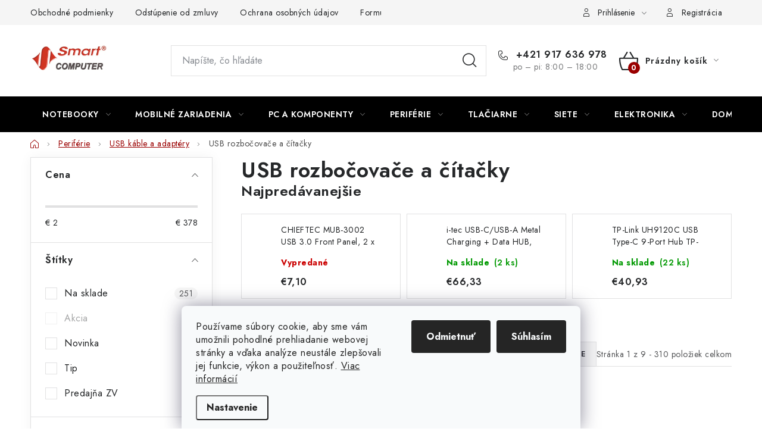

--- FILE ---
content_type: text/html; charset=utf-8
request_url: https://www.smart.sk/usb-rozbocovace-citacky/
body_size: 51578
content:
<!doctype html><html lang="sk" dir="ltr" class="header-background-light external-fonts-loaded"><head><meta charset="utf-8" /><meta name="viewport" content="width=device-width,initial-scale=1" /><title>USB rozbočovače a čítačky - smart.sk</title><link rel="preconnect" href="https://cdn.myshoptet.com" /><link rel="dns-prefetch" href="https://cdn.myshoptet.com" /><link rel="preload" href="https://cdn.myshoptet.com/prj/dist/master/cms/libs/jquery/jquery-1.11.3.min.js" as="script" /><link href="https://cdn.myshoptet.com/prj/dist/master/cms/templates/frontend_templates/shared/css/font-face/nunito.css" rel="stylesheet"><script>
dataLayer = [];
dataLayer.push({'shoptet' : {
    "pageId": 1852,
    "pageType": "category",
    "currency": "EUR",
    "currencyInfo": {
        "decimalSeparator": ",",
        "exchangeRate": 1,
        "priceDecimalPlaces": 2,
        "symbol": "\u20ac",
        "symbolLeft": 1,
        "thousandSeparator": " "
    },
    "language": "sk",
    "projectId": 503528,
    "category": {
        "guid": "b29496af-7e0c-11ed-adb3-246e96436e9c",
        "path": "Perif\u00e9rie | USB k\u00e1ble a adapt\u00e9ry | USB rozbo\u010dova\u010de a \u010d\u00edta\u010dky",
        "parentCategoryGuid": "c6a24cad-9d93-11ec-9c66-246e96436e9c"
    },
    "cartInfo": {
        "id": null,
        "freeShipping": false,
        "freeShippingFrom": 120,
        "leftToFreeGift": {
            "formattedPrice": "\u20ac0",
            "priceLeft": 0
        },
        "freeGift": false,
        "leftToFreeShipping": {
            "priceLeft": 120,
            "dependOnRegion": 0,
            "formattedPrice": "\u20ac120"
        },
        "discountCoupon": [],
        "getNoBillingShippingPrice": {
            "withoutVat": 0,
            "vat": 0,
            "withVat": 0
        },
        "cartItems": [],
        "taxMode": "ORDINARY"
    },
    "cart": [],
    "customer": {
        "priceRatio": 1,
        "priceListId": 1,
        "groupId": null,
        "registered": false,
        "mainAccount": false
    }
}});
dataLayer.push({'cookie_consent' : {
    "marketing": "denied",
    "analytics": "denied"
}});
document.addEventListener('DOMContentLoaded', function() {
    shoptet.consent.onAccept(function(agreements) {
        if (agreements.length == 0) {
            return;
        }
        dataLayer.push({
            'cookie_consent' : {
                'marketing' : (agreements.includes(shoptet.config.cookiesConsentOptPersonalisation)
                    ? 'granted' : 'denied'),
                'analytics': (agreements.includes(shoptet.config.cookiesConsentOptAnalytics)
                    ? 'granted' : 'denied')
            },
            'event': 'cookie_consent'
        });
    });
});
</script>
<meta property="og:type" content="website"><meta property="og:site_name" content="smart.sk"><meta property="og:url" content="https://www.smart.sk/usb-rozbocovace-citacky/"><meta property="og:title" content="USB rozbočovače a čítačky - smart.sk"><meta name="author" content="smart.sk"><meta name="web_author" content="Shoptet.sk"><meta name="dcterms.rightsHolder" content="www.smart.sk"><meta name="robots" content="index,follow"><meta property="og:image" content="https://www.smart.sk/user/categories/orig/usba.jpg"><meta property="og:description" content="USB rozbočovače a čítačky, smart.sk"><meta name="description" content="USB rozbočovače a čítačky, smart.sk"><meta name="google-site-verification" content="J5vQUUzdPw7xsFD1HplmtlFcNUmW9ahvOIfknr0TR7U"><style>:root {--color-primary: #000000;--color-primary-h: 0;--color-primary-s: 0%;--color-primary-l: 0%;--color-primary-hover: #cb0000;--color-primary-hover-h: 0;--color-primary-hover-s: 100%;--color-primary-hover-l: 40%;--color-secondary: #9a0000;--color-secondary-h: 0;--color-secondary-s: 100%;--color-secondary-l: 30%;--color-secondary-hover: #fd6864;--color-secondary-hover-h: 2;--color-secondary-hover-s: 97%;--color-secondary-hover-l: 69%;--color-tertiary: #000000;--color-tertiary-h: 0;--color-tertiary-s: 0%;--color-tertiary-l: 0%;--color-tertiary-hover: #f8a102;--color-tertiary-hover-h: 39;--color-tertiary-hover-s: 98%;--color-tertiary-hover-l: 49%;--color-header-background: #ffffff;--template-font: "Nunito";--template-headings-font: "Nunito";--header-background-url: url("[data-uri]");--cookies-notice-background: #F8FAFB;--cookies-notice-color: #252525;--cookies-notice-button-hover: #27263f;--cookies-notice-link-hover: #3b3a5f;--templates-update-management-preview-mode-content: "Náhľad aktualizácií šablóny je aktívny pre váš prehliadač."}</style>
<link rel="next" href="/usb-rozbocovace-citacky/strana-2/" />    <script>var shoptet = shoptet || {};</script>
    <script src="https://cdn.myshoptet.com/prj/dist/master/shop/dist/main-3g-header.js.05f199e7fd2450312de2.js"></script>
<!-- User include --><!-- service 1213(832) html code header -->
<link href="https://fonts.googleapis.com/css2?family=Jost:wght@400;600;700&display=swap" rel="stylesheet">
<link href="https://cdn.myshoptet.com/prj/dist/master/shop/dist/font-shoptet-13.css.3c47e30adfa2e9e2683b.css" rel="stylesheet">
<link type="text/css" href="https://cdn.myshoptet.com/usr/paxio.myshoptet.com/user/documents/Jupiter/style.css?v1618387" rel="stylesheet" media="all" />
<link type="text/css" href="https://cdn.myshoptet.com/usr/paxio.myshoptet.com/user/documents/Jupiter/preklady.css?v11" rel="stylesheet" media="all" />
<link href="https://cdn.myshoptet.com/usr/paxio.myshoptet.com/user/documents/Jupiter/ikony.css?v1" rel="stylesheet">
<!-- api 1012(643) html code header -->
<style data-purpose="gopay-hiding-apple-pay">
	[data-guid="f8b28f65-fe5b-11ef-a91e-226f2012f461"] {
		display: none
	}
</style>
<!-- api 1556(1155) html code header -->
<script>
    var shoptetakCopyDisableSettings={"rightClick":true,"textCopy":true,"imgCopy":true,"adminDisable":true};

    const rootCopy = document.documentElement;
</script>

<!-- api 1567(1162) html code header -->
<script>
    var shoptetakGridChangeSettings={"inlineProducts":true,"twoProducts":true,"threeProducts":true,"fourProducts":true,"fiveProducts":false,"optionsPosition":"right"};

    const rootGrid = document.documentElement;

    if(shoptetakGridChangeSettings.inlineProducts){rootGrid.classList.add("st-pr-inline");}
    if(shoptetakGridChangeSettings.twoProducts){rootGrid.classList.add("st-pr-two");}
    if(shoptetakGridChangeSettings.threeProducts){rootGrid.classList.add("st-pr-three");}
    if(shoptetakGridChangeSettings.fourProducts){rootGrid.classList.add("st-pr-four");}
    if(shoptetakGridChangeSettings.fiveProducts){rootGrid.classList.add("st-pr-five");}
    if(shoptetakGridChangeSettings.optionsPosition === 'left'){rootGrid.classList.add("st-pr-left");}
</script>

<!-- service 659(306) html code header -->
<link rel="stylesheet" type="text/css" href="https://cdn.myshoptet.com/usr/fvstudio.myshoptet.com/user/documents/showmore/fv-studio-app-showmore.css?v=21.10.1">

<!-- service 1228(847) html code header -->
<link 
rel="stylesheet" 
href="https://cdn.myshoptet.com/usr/dmartini.myshoptet.com/user/documents/upload/dmartini/shop_rating/shop_rating.min.css?140"
data-author="Dominik Martini" 
data-author-web="dmartini.cz">
<!-- service 1556(1155) html code header -->
<link rel="stylesheet" href="https://cdn.myshoptet.com/usr/shoptet.tomashlad.eu/user/documents/extras/copy-disable/screen.css?v=7">
<!-- service 1567(1162) html code header -->
<link rel="stylesheet" href="https://cdn.myshoptet.com/usr/shoptet.tomashlad.eu/user/documents/extras/grid-change/screen.css?v=0011">
<!-- service 1570(1164) html code header -->
<link rel="stylesheet" href="https://cdn.myshoptet.com/usr/shoptet.tomashlad.eu/user/documents/extras/products-auto-load/screen.css?v=0011">
<!-- service 1603(1193) html code header -->
<style>
.mobile .p-thumbnail:not(.highlighted):hover::before {
    opacity: 0 !important;
}
</style>
<!-- service 1655(1240) html code header -->
<link rel="stylesheet" href="https://cdn.myshoptet.com/usr/galacticheadquarters.myshoptet.com/user/documents/warnings/shop.css?v=16" />
<!-- service 1673(1258) html code header -->
<link 
rel="stylesheet" 
href="https://cdn.myshoptet.com/usr/dmartini.myshoptet.com/user/documents/upload/dmartini/product_rating/product_rating.min.css?90"
data-author="Dominik Martini" 
data-author-web="dmartini.cz">
<!-- service 1693(1277) html code header -->
<link rel="stylesheet" href="https://cdn.myshoptet.com/usr/apollo.jakubtursky.sk/user/documents/assets/banner-klik/main.css?v=13">
<!-- service 1698(1282) html code header -->
<link rel="stylesheet" href="https://cdn.myshoptet.com/usr/apollo.jakubtursky.sk/user/documents/assets/banner-rating/main.css?v=18">
<!-- service 1602(1192) html code header -->
<style>
:root {
  --shk5-box-background: #f3f7d8;
  --shk5-box-border-c: #c7db24;
  --shk5-box-title-c: #596400;
  --shk5-row-border-c: #9db00266;
  --shk5-text-stock: #9db002;
  --shk5-text-stock-empty: #fb0700;
}

.shkDetailStock {
  background-color: var(--shk5-box-background);
  border: 1px solid var(--shk5-box-border-c);
  padding: 10px 20px;
  color: var(--shk5-text-stock);
  margin-bottom: 16px;
  width: 100%;
}
.shkDetailStock__title {
  font-weight: 700;
  text-transform: uppercase;
  font-size: 16px;
  padding-bottom: 10px;
  display: block;
  color: var(--shk5-box-title-c);
}
.shkDetailStock__row.shkDetailStock__row--warehouse {
	display: flex;
  font-size: 15px;
  padding-bottom: 3px;
  margin-bottom: 4px;
  border-bottom: 1px dashed var(--shk5-row-border-c);
  justify-content: space-between;
}
.shkDetailStock__row.shkDetailStock__row--warehouse:hover {
  font-weight: 700;
  border-bottom: 1px solid;
}
.shkDetailStock__col:nth-of-type(2) {
    font-weight: 700;
    padding-left: 10px;
    white-space: nowrap;
}
.shkDetailStock__row.shkDetailStock__row--warehouse:hover .shkDetailStock__col:nth-of-type(2) {
    font-weight: 800;
}
.shkDetailStock__row.shkDetailStock__row--warehouse.shkDetailStock__row--stockEmpty {
	color: var(--shk5-text-stock-empty);
}
.shkDetailStock__row.shkDetailStock__row--warehouse:last-of-type,
.shkDetailStock__row.shkDetailStock__row--warehouse:last-of-type:hover {
	border-bottom: none;
}

.template-14 .shkDetailStock {
	border-radius: 8px;
}
.template-12 .shkDetailStock {
	margin-top: -1px;
}
.template-09 .shkDetailStock {
	width: 100%;
}
.template-05 .shkDetailStock {
  margin-bottom: 0;
  margin-top: 10px;
}
@media only screen and (max-width: 40.063em) {
  .template-05 .shkDetailStock {
    margin-bottom: 6px;
  }
}
.template-04 .shkDetailStock {
	margin-bottom: 6px;
}
.template-04 .shkDetailStock__row.shkDetailStock__row--warehouse {
	font-size: 14px;
	padding-bottom: 5px;
  margin-bottom: 6px;
}

.fix-detail-header .shkDetailStock {
	display: none;
}

/* Vlastní řazení prodejen */
.shkDetailStock--customOrder {
    display: flex;
    flex-direction: column;
}
.shkDetailStock--customOrder .shkDetailStock__row.shkDetailStock__row--warehouse {
    border-bottom: 1px dashed var(--shk5-row-border-c);
}
.shkDetailStock--customOrder .shkDetailStock__row.shkDetailStock__row--warehouse:hover {
        border-bottom: 1px solid;
}
.shkDetailStock--customOrder .shkDetailStock__row--warehouse.shkDetailStock__row--isLast,
.shkDetailStock--customOrder .shkDetailStock__row--warehouse.shkDetailStock__row--isLast:hover {
    border-bottom: none;
}

/* Vlastní popisky k prodejnám */
.shkDetailStock__customDesc {
    display: block;
    font-size: 13px;
}

/* Dodatečná optimalizace pro merkur */
@media screen and (max-width: 767px) {
    .paxio-merkur .shkDetailStock {
      margin-top: 10px;
    }
}
@media screen and (max-width: 479px) {
    .paxio-merkur .p-detail .add-to-cart .quantity {
      position: inherit;
      bottom: 0;
    }
}
</style>
<!-- project html code header -->
<!-- Google Tag Manager -->
<script>(function(w,d,s,l,i){w[l]=w[l]||[];w[l].push({'gtm.start':
new Date().getTime(),event:'gtm.js'});var f=d.getElementsByTagName(s)[0],
j=d.createElement(s),dl=l!='dataLayer'?'&l='+l:'';j.async=true;j.src=
'https://www.googletagmanager.com/gtm.js?id='+i+dl;f.parentNode.insertBefore(j,f);
})(window,document,'script','dataLayer','GTM-WN7G9NG2');</script>
<!-- End Google Tag Manager -->
<style>
:root {
  --shk5-box-background: #f7f7f7;
  --shk5-box-border-c: #e6cfcf;
  --shk5-box-title-c: #a68b8c;
  --shk5-row-border-c: #e6cfcf;
  --shk5-text-stock: #0d0d0d;
  --shk5-text-stock-empty: #0d0d0d;
}
</style>

<style>
:root {
/* Nastavenie štýlov, farieb*/
--banner-klik-border-radius: 10px;
--banner-klik-BG: #f6f6f6;
--banner-klik-BG-hover: #e7e7e7;
--banner-klik-title-color: #363636;
--banner-klik-text-color: #363636;
--banner-klik-icon-color: var(--color-secondary);
--banner-klik-border-color: #d21427;
}
</style>

<style>
:root {
/* Nastavenie štýlov, farieb*/
--banner-rating-border-radius: 10px;
--banner-rating-BG: #f5f5f5;
--banner-rating-BG-hover: #ebeaea;
--banner-rating-title-color: #363636;
--banner-rating-text-color: #363636;
--banner-rating-number-color: #c32222;
--banner-rating-icon-color: #fad000;
--banner-rating-btn-bg: #c32222;
--banner-rating-btn-bg-hover: #8a1919;
--banner-rating-btn-color: #fff;
--banner-rating-border-color: #d21c0f;
}
</style>

<!-- /User include --><link rel="shortcut icon" href="/favicon.ico" type="image/x-icon" /><link rel="canonical" href="https://www.smart.sk/usb-rozbocovace-citacky/" />    <script>
        var _hwq = _hwq || [];
        _hwq.push(['setKey', 'EF9E8B29FBAA8227DE36A07EF399F8A0']);
        _hwq.push(['setTopPos', '200']);
        _hwq.push(['showWidget', '22']);
        (function() {
            var ho = document.createElement('script');
            ho.src = 'https://sk.im9.cz/direct/i/gjs.php?n=wdgt&sak=EF9E8B29FBAA8227DE36A07EF399F8A0';
            var s = document.getElementsByTagName('script')[0]; s.parentNode.insertBefore(ho, s);
        })();
    </script>
    <!-- Global site tag (gtag.js) - Google Analytics -->
    <script async src="https://www.googletagmanager.com/gtag/js?id=G-M836LT201F"></script>
    <script>
        
        window.dataLayer = window.dataLayer || [];
        function gtag(){dataLayer.push(arguments);}
        

                    console.debug('default consent data');

            gtag('consent', 'default', {"ad_storage":"denied","analytics_storage":"denied","ad_user_data":"denied","ad_personalization":"denied","wait_for_update":500});
            dataLayer.push({
                'event': 'default_consent'
            });
        
        gtag('js', new Date());

                gtag('config', 'UA-8210991-1', { 'groups': "UA" });
        
                gtag('config', 'G-M836LT201F', {"groups":"GA4","send_page_view":false,"content_group":"category","currency":"EUR","page_language":"sk"});
        
        
        
        
        
        
                    gtag('event', 'page_view', {"send_to":"GA4","page_language":"sk","content_group":"category","currency":"EUR"});
        
        
        
        
        
        
        
        
        
        
        
        
        
        document.addEventListener('DOMContentLoaded', function() {
            if (typeof shoptet.tracking !== 'undefined') {
                for (var id in shoptet.tracking.bannersList) {
                    gtag('event', 'view_promotion', {
                        "send_to": "UA",
                        "promotions": [
                            {
                                "id": shoptet.tracking.bannersList[id].id,
                                "name": shoptet.tracking.bannersList[id].name,
                                "position": shoptet.tracking.bannersList[id].position
                            }
                        ]
                    });
                }
            }

            shoptet.consent.onAccept(function(agreements) {
                if (agreements.length !== 0) {
                    console.debug('gtag consent accept');
                    var gtagConsentPayload =  {
                        'ad_storage': agreements.includes(shoptet.config.cookiesConsentOptPersonalisation)
                            ? 'granted' : 'denied',
                        'analytics_storage': agreements.includes(shoptet.config.cookiesConsentOptAnalytics)
                            ? 'granted' : 'denied',
                                                                                                'ad_user_data': agreements.includes(shoptet.config.cookiesConsentOptPersonalisation)
                            ? 'granted' : 'denied',
                        'ad_personalization': agreements.includes(shoptet.config.cookiesConsentOptPersonalisation)
                            ? 'granted' : 'denied',
                        };
                    console.debug('update consent data', gtagConsentPayload);
                    gtag('consent', 'update', gtagConsentPayload);
                    dataLayer.push(
                        { 'event': 'update_consent' }
                    );
                }
            });
        });
    </script>
</head><body class="desktop id-1852 in-usb-rozbocovace-citacky template-13 type-category multiple-columns-body columns-mobile-2 columns-3 blank-mode blank-mode-css smart-labels-active ums_forms_redesign--off ums_a11y_category_page--on ums_discussion_rating_forms--off ums_flags_display_unification--on ums_a11y_login--on mobile-header-version-1">
        <div id="fb-root"></div>
        <script>
            window.fbAsyncInit = function() {
                FB.init({
//                    appId            : 'your-app-id',
                    autoLogAppEvents : true,
                    xfbml            : true,
                    version          : 'v19.0'
                });
            };
        </script>
        <script async defer crossorigin="anonymous" src="https://connect.facebook.net/sk_SK/sdk.js"></script>    <div class="siteCookies siteCookies--bottom siteCookies--light js-siteCookies" role="dialog" data-testid="cookiesPopup" data-nosnippet>
        <div class="siteCookies__form">
            <div class="siteCookies__content">
                <div class="siteCookies__text">
                    Používame súbory cookie, aby sme vám umožnili pohodlné prehliadanie webovej stránky a vďaka analýze neustále zlepšovali jej funkcie, výkon a použiteľnosť. <a href="https://503528.myshoptet.com/podmienky-ochrany-osobnych-udajov/" target="_blank" rel="noopener noreferrer">Viac informácií</a>
                </div>
                <p class="siteCookies__links">
                    <button class="siteCookies__link js-cookies-settings" aria-label="Nastavenia cookies" data-testid="cookiesSettings">Nastavenie</button>
                </p>
            </div>
            <div class="siteCookies__buttonWrap">
                                    <button class="siteCookies__button js-cookiesConsentSubmit" value="reject" aria-label="Odmietnuť cookies" data-testid="buttonCookiesReject">Odmietnuť</button>
                                <button class="siteCookies__button js-cookiesConsentSubmit" value="all" aria-label="Prijať cookies" data-testid="buttonCookiesAccept">Súhlasím</button>
            </div>
        </div>
        <script>
            document.addEventListener("DOMContentLoaded", () => {
                const siteCookies = document.querySelector('.js-siteCookies');
                document.addEventListener("scroll", shoptet.common.throttle(() => {
                    const st = document.documentElement.scrollTop;
                    if (st > 1) {
                        siteCookies.classList.add('siteCookies--scrolled');
                    } else {
                        siteCookies.classList.remove('siteCookies--scrolled');
                    }
                }, 100));
            });
        </script>
    </div>
<a href="#content" class="skip-link sr-only">Prejsť na obsah</a><div class="overall-wrapper"><div class="user-action"><div class="container">
    <div class="user-action-in">
                    <div id="login" class="user-action-login popup-widget login-widget" role="dialog" aria-labelledby="loginHeading">
        <div class="popup-widget-inner">
                            <h2 id="loginHeading">Prihlásenie k vášmu účtu</h2><div id="customerLogin"><form action="/action/Customer/Login/" method="post" id="formLoginIncluded" class="csrf-enabled formLogin" data-testid="formLogin"><input type="hidden" name="referer" value="" /><div class="form-group"><div class="input-wrapper email js-validated-element-wrapper no-label"><input type="email" name="email" class="form-control" autofocus placeholder="E-mailová adresa (napr. jan@novak.sk)" data-testid="inputEmail" autocomplete="email" required /></div></div><div class="form-group"><div class="input-wrapper password js-validated-element-wrapper no-label"><input type="password" name="password" class="form-control" placeholder="Heslo" data-testid="inputPassword" autocomplete="current-password" required /><span class="no-display">Nemôžete vyplniť toto pole</span><input type="text" name="surname" value="" class="no-display" /></div></div><div class="form-group"><div class="login-wrapper"><button type="submit" class="btn btn-secondary btn-text btn-login" data-testid="buttonSubmit">Prihlásiť sa</button><div class="password-helper"><a href="/registracia/" data-testid="signup" rel="nofollow">Nová registrácia</a><a href="/klient/zabudnute-heslo/" rel="nofollow">Zabudnuté heslo</a></div></div></div><div class="social-login-buttons"><div class="social-login-buttons-divider"><span>alebo</span></div><div class="form-group"><a href="/action/Social/login/?provider=Facebook" class="login-btn facebook" rel="nofollow"><span class="login-facebook-icon"></span><strong>Prihlásiť sa cez Facebook</strong></a></div><div class="form-group"><a href="/action/Social/login/?provider=Google" class="login-btn google" rel="nofollow"><span class="login-google-icon"></span><strong>Prihlásiť sa cez Google</strong></a></div></div></form>
</div>                    </div>
    </div>

                <div id="cart-widget" class="user-action-cart popup-widget cart-widget loader-wrapper" data-testid="popupCartWidget" role="dialog" aria-hidden="true">
            <div class="popup-widget-inner cart-widget-inner place-cart-here">
                <div class="loader-overlay">
                    <div class="loader"></div>
                </div>
            </div>
        </div>
    </div>
</div>
</div><div class="top-navigation-bar" data-testid="topNavigationBar">

    <div class="container">

                            <div class="top-navigation-menu">
                <ul class="top-navigation-bar-menu">
                                            <li class="top-navigation-menu-item-39">
                            <a href="/obchodne-podmienky/" title="Obchodné podmienky">Obchodné podmienky</a>
                        </li>
                                            <li class="top-navigation-menu-item-862">
                            <a href="/odstupenie-od-zmluvy/" title="Odstúpenie od zmluvy">Odstúpenie od zmluvy</a>
                        </li>
                                            <li class="top-navigation-menu-item-691">
                            <a href="/ochrana-osobnych-udajov/" title="Ochrana osobných údajov">Ochrana osobných údajov</a>
                        </li>
                                            <li class="top-navigation-menu-item-1150">
                            <a href="/na-stiahnutie/" title="Formuláre na stiahnutie">Formuláre na stiahnutie</a>
                        </li>
                                            <li class="top-navigation-menu-item--6">
                            <a href="/napiste-nam/" title="Napíšte nám">Napíšte nám</a>
                        </li>
                                    </ul>
                <div class="top-navigation-menu-trigger">Viac</div>
                <ul class="top-navigation-bar-menu-helper"></ul>
            </div>
        
        <div class="top-navigation-tools">
                        <button class="top-nav-button top-nav-button-login toggle-window" type="button" data-target="login" aria-haspopup="dialog" aria-controls="login" aria-expanded="false" data-testid="signin"><span>Prihlásenie</span></button>
    <a href="/registracia/" class="top-nav-button top-nav-button-register" data-testid="headerSignup">Registrácia</a>
        </div>

    </div>

</div>
<header id="header">
        <div class="header-top">
            <div class="container navigation-wrapper header-top-wrapper">
                <div class="site-name"><a href="/" data-testid="linkWebsiteLogo"><img src="https://cdn.myshoptet.com/usr/www.smart.sk/user/logos/sm_logo.jpg" alt="smart.sk" fetchpriority="low" /></a></div>                <div class="search" itemscope itemtype="https://schema.org/WebSite">
                    <meta itemprop="headline" content="USB rozbočovače a čítačky"/><meta itemprop="url" content="https://www.smart.sk"/><meta itemprop="text" content="USB rozbočovače a čítačky, smart.sk"/>                    <form action="/action/ProductSearch/prepareString/" method="post"
    id="formSearchForm" class="search-form compact-form js-search-main"
    itemprop="potentialAction" itemscope itemtype="https://schema.org/SearchAction" data-testid="searchForm">
    <fieldset>
        <meta itemprop="target"
            content="https://www.smart.sk/vyhladavanie/?string={string}"/>
        <input type="hidden" name="language" value="sk"/>
        
            
    <span class="search-input-icon" aria-hidden="true"></span>

<input
    type="search"
    name="string"
        class="query-input form-control search-input js-search-input"
    placeholder="Napíšte, čo hľadáte"
    autocomplete="off"
    required
    itemprop="query-input"
    aria-label="Vyhľadávanie"
    data-testid="searchInput"
>
            <button type="submit" class="btn btn-default search-button" data-testid="searchBtn">Hľadať</button>
        
    </fieldset>
</form>
                </div>
                <div class="navigation-buttons">
                    <a href="#" class="toggle-window" data-target="search" data-testid="linkSearchIcon"><span class="sr-only">Hľadať</span></a>
                        
    <a href="/kosik/" class="btn btn-icon toggle-window cart-count" data-target="cart" data-hover="true" data-redirect="true" data-testid="headerCart" rel="nofollow" aria-haspopup="dialog" aria-expanded="false" aria-controls="cart-widget">
        
                <span class="sr-only">Nákupný košík</span>
        
            <span class="cart-price visible-lg-inline-block" data-testid="headerCartPrice">
                                    Prázdny košík                            </span>
        
    
            </a>
                    <a href="#" class="toggle-window" data-target="navigation" data-testid="hamburgerMenu"></a>
                </div>
            </div>
        </div>
        <div class="header-bottom">
            <div class="container navigation-wrapper header-bottom-wrapper js-navigation-container">
                <nav id="navigation" aria-label="Hlavné menu" data-collapsible="true"><div class="navigation-in menu"><ul class="menu-level-1" role="menubar" data-testid="headerMenuItems"><li class="menu-item-712 ext" role="none"><a href="/notebooky-a-prislusenstvo/" data-testid="headerMenuItem" role="menuitem" aria-haspopup="true" aria-expanded="false"><b>Notebooky</b><span class="submenu-arrow"></span></a><ul class="menu-level-2" aria-label="Notebooky" tabindex="-1" role="menu"><li class="menu-item-1810" role="none"><a href="/notebooky/" class="menu-image" data-testid="headerMenuItem" tabindex="-1" aria-hidden="true"><img src="data:image/svg+xml,%3Csvg%20width%3D%22140%22%20height%3D%22100%22%20xmlns%3D%22http%3A%2F%2Fwww.w3.org%2F2000%2Fsvg%22%3E%3C%2Fsvg%3E" alt="" aria-hidden="true" width="140" height="100"  data-src="https://cdn.myshoptet.com/usr/www.smart.sk/user/categories/thumb/47377-1_acer-swift-1-sf114-34-n6000-14-fhd-4gb-128gb-ssd-uhd-w11s-silver-2r-nx-a77ec-005.jpg" fetchpriority="low" /></a><div><a href="/notebooky/" data-testid="headerMenuItem" role="menuitem"><span>Notebooky</span></a>
                        </div></li><li class="menu-item-1183" role="none"><a href="/notebooky-herne/" class="menu-image" data-testid="headerMenuItem" tabindex="-1" aria-hidden="true"><img src="data:image/svg+xml,%3Csvg%20width%3D%22140%22%20height%3D%22100%22%20xmlns%3D%22http%3A%2F%2Fwww.w3.org%2F2000%2Fsvg%22%3E%3C%2Fsvg%3E" alt="" aria-hidden="true" width="140" height="100"  data-src="https://cdn.myshoptet.com/usr/www.smart.sk/user/categories/thumb/predator-helios-300-ph-315-54-bl1-bk-01b_s.jpg" fetchpriority="low" /></a><div><a href="/notebooky-herne/" data-testid="headerMenuItem" role="menuitem"><span>Notebooky herné</span></a>
                        </div></li><li class="menu-item-1813" role="none"><a href="/notebooky-konvertibilne/" class="menu-image" data-testid="headerMenuItem" tabindex="-1" aria-hidden="true"><img src="data:image/svg+xml,%3Csvg%20width%3D%22140%22%20height%3D%22100%22%20xmlns%3D%22http%3A%2F%2Fwww.w3.org%2F2000%2Fsvg%22%3E%3C%2Fsvg%3E" alt="" aria-hidden="true" width="140" height="100"  data-src="https://cdn.myshoptet.com/usr/www.smart.sk/user/categories/thumb/35101-4_lenovo-ntb-yoga-7-15itl5-i5-1135g7-15-6--fhd-ips-touch-16gb-512ssd-thb-int--intel-iris-xe-grey-w11h-2y-cc-82bj00fdck-lenovo.jpg" fetchpriority="low" /></a><div><a href="/notebooky-konvertibilne/" data-testid="headerMenuItem" role="menuitem"><span>Notebooky konvertibilné</span></a>
                        </div></li><li class="menu-item-1414" role="none"><a href="/macbooky/" class="menu-image" data-testid="headerMenuItem" tabindex="-1" aria-hidden="true"><img src="data:image/svg+xml,%3Csvg%20width%3D%22140%22%20height%3D%22100%22%20xmlns%3D%22http%3A%2F%2Fwww.w3.org%2F2000%2Fsvg%22%3E%3C%2Fsvg%3E" alt="" aria-hidden="true" width="140" height="100"  data-src="https://cdn.myshoptet.com/usr/www.smart.sk/user/categories/thumb/a-1.jpg" fetchpriority="low" /></a><div><a href="/macbooky/" data-testid="headerMenuItem" role="menuitem"><span>MacBooky</span></a>
                        </div></li><li class="menu-item-1186" role="none"><a href="/chromebooky/" class="menu-image" data-testid="headerMenuItem" tabindex="-1" aria-hidden="true"><img src="data:image/svg+xml,%3Csvg%20width%3D%22140%22%20height%3D%22100%22%20xmlns%3D%22http%3A%2F%2Fwww.w3.org%2F2000%2Fsvg%22%3E%3C%2Fsvg%3E" alt="" aria-hidden="true" width="140" height="100"  data-src="https://cdn.myshoptet.com/usr/www.smart.sk/user/categories/thumb/chromebook-spin-514-cp514-2h-bl-sv-01c_s.jpg" fetchpriority="low" /></a><div><a href="/chromebooky/" data-testid="headerMenuItem" role="menuitem"><span>Chromebooky</span></a>
                        </div></li><li class="menu-item-1372" role="none"><a href="/tasky-pre-nb/" class="menu-image" data-testid="headerMenuItem" tabindex="-1" aria-hidden="true"><img src="data:image/svg+xml,%3Csvg%20width%3D%22140%22%20height%3D%22100%22%20xmlns%3D%22http%3A%2F%2Fwww.w3.org%2F2000%2Fsvg%22%3E%3C%2Fsvg%3E" alt="" aria-hidden="true" width="140" height="100"  data-src="https://cdn.myshoptet.com/usr/www.smart.sk/user/categories/thumb/1553480_0a.jpg" fetchpriority="low" /></a><div><a href="/tasky-pre-nb/" data-testid="headerMenuItem" role="menuitem"><span>Tašky pre Notebooky</span></a>
                        </div></li><li class="menu-item-1375" role="none"><a href="/batohy-pre-nb/" class="menu-image" data-testid="headerMenuItem" tabindex="-1" aria-hidden="true"><img src="data:image/svg+xml,%3Csvg%20width%3D%22140%22%20height%3D%22100%22%20xmlns%3D%22http%3A%2F%2Fwww.w3.org%2F2000%2Fsvg%22%3E%3C%2Fsvg%3E" alt="" aria-hidden="true" width="140" height="100"  data-src="https://cdn.myshoptet.com/usr/www.smart.sk/user/categories/thumb/23240_pictures_product_visual_3_s.jpg" fetchpriority="low" /></a><div><a href="/batohy-pre-nb/" data-testid="headerMenuItem" role="menuitem"><span>Batohy pre Notebooky</span></a>
                        </div></li><li class="menu-item-1378" role="none"><a href="/puzdra-pre-nb/" class="menu-image" data-testid="headerMenuItem" tabindex="-1" aria-hidden="true"><img src="data:image/svg+xml,%3Csvg%20width%3D%22140%22%20height%3D%22100%22%20xmlns%3D%22http%3A%2F%2Fwww.w3.org%2F2000%2Fsvg%22%3E%3C%2Fsvg%3E" alt="" aria-hidden="true" width="140" height="100"  data-src="https://cdn.myshoptet.com/usr/www.smart.sk/user/categories/thumb/16006183.jpg" fetchpriority="low" /></a><div><a href="/puzdra-pre-nb/" data-testid="headerMenuItem" role="menuitem"><span>Púzdra pre Notebooky</span></a>
                        </div></li><li class="menu-item-1360" role="none"><a href="/dokovacie-stanice/" class="menu-image" data-testid="headerMenuItem" tabindex="-1" aria-hidden="true"><img src="data:image/svg+xml,%3Csvg%20width%3D%22140%22%20height%3D%22100%22%20xmlns%3D%22http%3A%2F%2Fwww.w3.org%2F2000%2Fsvg%22%3E%3C%2Fsvg%3E" alt="" aria-hidden="true" width="140" height="100"  data-src="https://cdn.myshoptet.com/usr/www.smart.sk/user/categories/thumb/lenovo-dock-station_460_0_40a00065eu_v1_s.jpg" fetchpriority="low" /></a><div><a href="/dokovacie-stanice/" data-testid="headerMenuItem" role="menuitem"><span>Dokovacie stanice</span></a>
                        </div></li><li class="menu-item-1363" role="none"><a href="/stojany-podlozky-nb/" class="menu-image" data-testid="headerMenuItem" tabindex="-1" aria-hidden="true"><img src="data:image/svg+xml,%3Csvg%20width%3D%22140%22%20height%3D%22100%22%20xmlns%3D%22http%3A%2F%2Fwww.w3.org%2F2000%2Fsvg%22%3E%3C%2Fsvg%3E" alt="" aria-hidden="true" width="140" height="100"  data-src="https://cdn.myshoptet.com/usr/www.smart.sk/user/categories/thumb/23581_pictures_product_visual_1_s.jpg" fetchpriority="low" /></a><div><a href="/stojany-podlozky-nb/" data-testid="headerMenuItem" role="menuitem"><span>Stojany a podložky pre NB</span></a>
                        </div></li><li class="menu-item-724" role="none"><a href="/ac-adaptery-pre-nb-originalne/" class="menu-image" data-testid="headerMenuItem" tabindex="-1" aria-hidden="true"><img src="data:image/svg+xml,%3Csvg%20width%3D%22140%22%20height%3D%22100%22%20xmlns%3D%22http%3A%2F%2Fwww.w3.org%2F2000%2Fsvg%22%3E%3C%2Fsvg%3E" alt="" aria-hidden="true" width="140" height="100"  data-src="https://cdn.myshoptet.com/usr/www.smart.sk/user/categories/thumb/nb03.jpg" fetchpriority="low" /></a><div><a href="/ac-adaptery-pre-nb-originalne/" data-testid="headerMenuItem" role="menuitem"><span>AC adaptéry pre NB - originálne</span></a>
                        </div></li><li class="menu-item-1159" role="none"><a href="/ac-adaptery-pre-nb-univerzal/" class="menu-image" data-testid="headerMenuItem" tabindex="-1" aria-hidden="true"><img src="data:image/svg+xml,%3Csvg%20width%3D%22140%22%20height%3D%22100%22%20xmlns%3D%22http%3A%2F%2Fwww.w3.org%2F2000%2Fsvg%22%3E%3C%2Fsvg%3E" alt="" aria-hidden="true" width="140" height="100"  data-src="https://cdn.myshoptet.com/usr/www.smart.sk/user/categories/thumb/adac-unv-a45w_a_s.jpg" fetchpriority="low" /></a><div><a href="/ac-adaptery-pre-nb-univerzal/" data-testid="headerMenuItem" role="menuitem"><span>AC adaptéry pre NB - univerzálne</span></a>
                        </div></li><li class="menu-item-1504" role="none"><a href="/baterie-pre-notebooky/" class="menu-image" data-testid="headerMenuItem" tabindex="-1" aria-hidden="true"><img src="data:image/svg+xml,%3Csvg%20width%3D%22140%22%20height%3D%22100%22%20xmlns%3D%22http%3A%2F%2Fwww.w3.org%2F2000%2Fsvg%22%3E%3C%2Fsvg%3E" alt="" aria-hidden="true" width="140" height="100"  data-src="https://cdn.myshoptet.com/usr/www.smart.sk/user/categories/thumb/batt.jpg" fetchpriority="low" /></a><div><a href="/baterie-pre-notebooky/" data-testid="headerMenuItem" role="menuitem"><span>Batérie pre notebooky</span></a>
                        </div></li><li class="menu-item-1165" role="none"><a href="/ochrana-zabezpecenie-nb/" class="menu-image" data-testid="headerMenuItem" tabindex="-1" aria-hidden="true"><img src="data:image/svg+xml,%3Csvg%20width%3D%22140%22%20height%3D%22100%22%20xmlns%3D%22http%3A%2F%2Fwww.w3.org%2F2000%2Fsvg%22%3E%3C%2Fsvg%3E" alt="" aria-hidden="true" width="140" height="100"  data-src="https://cdn.myshoptet.com/usr/www.smart.sk/user/categories/thumb/darklock1_s.jpg" fetchpriority="low" /></a><div><a href="/ochrana-zabezpecenie-nb/" data-testid="headerMenuItem" role="menuitem"><span>Ochrana a zabezpečenie NB</span></a>
                        </div></li><li class="menu-item-739" role="none"><a href="/ostatne-prislusenstvo-pre-nb/" class="menu-image" data-testid="headerMenuItem" tabindex="-1" aria-hidden="true"><img src="data:image/svg+xml,%3Csvg%20width%3D%22140%22%20height%3D%22100%22%20xmlns%3D%22http%3A%2F%2Fwww.w3.org%2F2000%2Fsvg%22%3E%3C%2Fsvg%3E" alt="" aria-hidden="true" width="140" height="100"  data-src="https://cdn.myshoptet.com/usr/www.smart.sk/user/categories/thumb/nb.jpg" fetchpriority="low" /></a><div><a href="/ostatne-prislusenstvo-pre-nb/" data-testid="headerMenuItem" role="menuitem"><span>Ostatné príslušenstvo pre NB</span></a>
                        </div></li><li class="menu-item-1843" role="none"><a href="/nahradne-diely-pre-nb/" class="menu-image" data-testid="headerMenuItem" tabindex="-1" aria-hidden="true"><img src="data:image/svg+xml,%3Csvg%20width%3D%22140%22%20height%3D%22100%22%20xmlns%3D%22http%3A%2F%2Fwww.w3.org%2F2000%2Fsvg%22%3E%3C%2Fsvg%3E" alt="" aria-hidden="true" width="140" height="100"  data-src="https://cdn.myshoptet.com/usr/www.smart.sk/user/categories/thumb/4669_lcd-panel-15-6-hd-1366x768-30pin-leskly-uchyty-nahore-a-dole-77044461-sil.jpg" fetchpriority="low" /></a><div><a href="/nahradne-diely-pre-nb/" data-testid="headerMenuItem" role="menuitem"><span>Náhradné diely pre NB</span></a>
                        </div></li></ul></li>
<li class="menu-item-709 ext" role="none"><a href="/mobilne-zariadenia/" data-testid="headerMenuItem" role="menuitem" aria-haspopup="true" aria-expanded="false"><b>Mobilné zariadenia</b><span class="submenu-arrow"></span></a><ul class="menu-level-2" aria-label="Mobilné zariadenia" tabindex="-1" role="menu"><li class="menu-item-1246" role="none"><a href="/tablety-android/" class="menu-image" data-testid="headerMenuItem" tabindex="-1" aria-hidden="true"><img src="data:image/svg+xml,%3Csvg%20width%3D%22140%22%20height%3D%22100%22%20xmlns%3D%22http%3A%2F%2Fwww.w3.org%2F2000%2Fsvg%22%3E%3C%2Fsvg%3E" alt="" aria-hidden="true" width="140" height="100"  data-src="https://cdn.myshoptet.com/usr/www.smart.sk/user/categories/thumb/yoga_tab_11_ct1_01_s.jpg" fetchpriority="low" /></a><div><a href="/tablety-android/" data-testid="headerMenuItem" role="menuitem"><span>Tablety Android</span></a>
                        </div></li><li class="menu-item-1252" role="none"><a href="/tablety-ios-apple/" class="menu-image" data-testid="headerMenuItem" tabindex="-1" aria-hidden="true"><img src="data:image/svg+xml,%3Csvg%20width%3D%22140%22%20height%3D%22100%22%20xmlns%3D%22http%3A%2F%2Fwww.w3.org%2F2000%2Fsvg%22%3E%3C%2Fsvg%3E" alt="" aria-hidden="true" width="140" height="100"  data-src="https://cdn.myshoptet.com/usr/www.smart.sk/user/categories/thumb/1_s_(1).jpg" fetchpriority="low" /></a><div><a href="/tablety-ios-apple/" data-testid="headerMenuItem" role="menuitem"><span>Tablety iOS / Apple</span></a>
                        </div></li><li class="menu-item-745" role="none"><a href="/mobilne-telefony/" class="menu-image" data-testid="headerMenuItem" tabindex="-1" aria-hidden="true"><img src="data:image/svg+xml,%3Csvg%20width%3D%22140%22%20height%3D%22100%22%20xmlns%3D%22http%3A%2F%2Fwww.w3.org%2F2000%2Fsvg%22%3E%3C%2Fsvg%3E" alt="" aria-hidden="true" width="140" height="100"  data-src="https://cdn.myshoptet.com/usr/www.smart.sk/user/categories/thumb/mo02.jpg" fetchpriority="low" /></a><div><a href="/mobilne-telefony/" data-testid="headerMenuItem" role="menuitem"><span>Mobilné telefóny</span></a>
                        </div></li><li class="menu-item-1828" role="none"><a href="/citacky-elektronickych-knih/" class="menu-image" data-testid="headerMenuItem" tabindex="-1" aria-hidden="true"><img src="data:image/svg+xml,%3Csvg%20width%3D%22140%22%20height%3D%22100%22%20xmlns%3D%22http%3A%2F%2Fwww.w3.org%2F2000%2Fsvg%22%3E%3C%2Fsvg%3E" alt="" aria-hidden="true" width="140" height="100"  data-src="https://cdn.myshoptet.com/usr/www.smart.sk/user/categories/thumb/pocketbook.jpg" fetchpriority="low" /></a><div><a href="/citacky-elektronickych-knih/" data-testid="headerMenuItem" role="menuitem"><span>Čítačky elektronických kníh</span></a>
                        </div></li><li class="menu-item-751" role="none"><a href="/inteligentne-hodinky/" class="menu-image" data-testid="headerMenuItem" tabindex="-1" aria-hidden="true"><img src="data:image/svg+xml,%3Csvg%20width%3D%22140%22%20height%3D%22100%22%20xmlns%3D%22http%3A%2F%2Fwww.w3.org%2F2000%2Fsvg%22%3E%3C%2Fsvg%3E" alt="" aria-hidden="true" width="140" height="100"  data-src="https://cdn.myshoptet.com/usr/www.smart.sk/user/categories/thumb/mo04.jpg" fetchpriority="low" /></a><div><a href="/inteligentne-hodinky/" data-testid="headerMenuItem" role="menuitem"><span>Inteligentné hodinky</span></a>
                        </div></li><li class="menu-item-1480 has-third-level" role="none"><a href="/prislusenstvo-pre-i-hodinky/" class="menu-image" data-testid="headerMenuItem" tabindex="-1" aria-hidden="true"><img src="data:image/svg+xml,%3Csvg%20width%3D%22140%22%20height%3D%22100%22%20xmlns%3D%22http%3A%2F%2Fwww.w3.org%2F2000%2Fsvg%22%3E%3C%2Fsvg%3E" alt="" aria-hidden="true" width="140" height="100"  data-src="https://cdn.myshoptet.com/usr/www.smart.sk/user/categories/thumb/sklo.jpg" fetchpriority="low" /></a><div><a href="/prislusenstvo-pre-i-hodinky/" data-testid="headerMenuItem" role="menuitem"><span>Príslušenstvo pre I-hodinky</span></a>
                                                    <ul class="menu-level-3" role="menu">
                                                                    <li class="menu-item-1928" role="none">
                                        <a href="/napajacie-kable--chytre-hodinky/" data-testid="headerMenuItem" role="menuitem">
                                            Napájacie káble (Chytré hodinky)</a>                                    </li>
                                                            </ul>
                        </div></li><li class="menu-item-1168 has-third-level" role="none"><a href="/fitness-naramky-a-prislusenstvo/" class="menu-image" data-testid="headerMenuItem" tabindex="-1" aria-hidden="true"><img src="data:image/svg+xml,%3Csvg%20width%3D%22140%22%20height%3D%22100%22%20xmlns%3D%22http%3A%2F%2Fwww.w3.org%2F2000%2Fsvg%22%3E%3C%2Fsvg%3E" alt="" aria-hidden="true" width="140" height="100"  data-src="https://cdn.myshoptet.com/usr/www.smart.sk/user/categories/thumb/fit.jpg" fetchpriority="low" /></a><div><a href="/fitness-naramky-a-prislusenstvo/" data-testid="headerMenuItem" role="menuitem"><span>Fitness náramky a príslušenstvo</span></a>
                                                    <ul class="menu-level-3" role="menu">
                                                                    <li class="menu-item-1931" role="none">
                                        <a href="/prislusenstvo-pre-fitness-naramky/" data-testid="headerMenuItem" role="menuitem">
                                            Príslušenstvo pre Fitness náramky</a>                                    </li>
                                                            </ul>
                        </div></li><li class="menu-item-748" role="none"><a href="/gps-navigacie/" class="menu-image" data-testid="headerMenuItem" tabindex="-1" aria-hidden="true"><img src="data:image/svg+xml,%3Csvg%20width%3D%22140%22%20height%3D%22100%22%20xmlns%3D%22http%3A%2F%2Fwww.w3.org%2F2000%2Fsvg%22%3E%3C%2Fsvg%3E" alt="" aria-hidden="true" width="140" height="100"  data-src="https://cdn.myshoptet.com/usr/www.smart.sk/user/categories/thumb/mo03.jpg" fetchpriority="low" /></a><div><a href="/gps-navigacie/" data-testid="headerMenuItem" role="menuitem"><span>GPS navigácie</span></a>
                        </div></li><li class="menu-item-760" role="none"><a href="/powerbanky/" class="menu-image" data-testid="headerMenuItem" tabindex="-1" aria-hidden="true"><img src="data:image/svg+xml,%3Csvg%20width%3D%22140%22%20height%3D%22100%22%20xmlns%3D%22http%3A%2F%2Fwww.w3.org%2F2000%2Fsvg%22%3E%3C%2Fsvg%3E" alt="" aria-hidden="true" width="140" height="100"  data-src="https://cdn.myshoptet.com/usr/www.smart.sk/user/categories/thumb/mo07.jpg" fetchpriority="low" /></a><div><a href="/powerbanky/" data-testid="headerMenuItem" role="menuitem"><span>Powerbanky</span></a>
                        </div></li><li class="menu-item-763 has-third-level" role="none"><a href="/nabijacky-pre-mobilne-zariadenia/" class="menu-image" data-testid="headerMenuItem" tabindex="-1" aria-hidden="true"><img src="data:image/svg+xml,%3Csvg%20width%3D%22140%22%20height%3D%22100%22%20xmlns%3D%22http%3A%2F%2Fwww.w3.org%2F2000%2Fsvg%22%3E%3C%2Fsvg%3E" alt="" aria-hidden="true" width="140" height="100"  data-src="https://cdn.myshoptet.com/usr/www.smart.sk/user/categories/thumb/mo08.jpg" fetchpriority="low" /></a><div><a href="/nabijacky-pre-mobilne-zariadenia/" data-testid="headerMenuItem" role="menuitem"><span>Nabíjačky pre mobilné zariadenia</span></a>
                                                    <ul class="menu-level-3" role="menu">
                                                                    <li class="menu-item-1922" role="none">
                                        <a href="/redukcie-a-adaptery--napajacie/" data-testid="headerMenuItem" role="menuitem">
                                            Redukcie a adaptéry (Napájacie)</a>                                    </li>
                                                            </ul>
                        </div></li><li class="menu-item-766" role="none"><a href="/baterie-pre-mobilne-zariadenia/" class="menu-image" data-testid="headerMenuItem" tabindex="-1" aria-hidden="true"><img src="data:image/svg+xml,%3Csvg%20width%3D%22140%22%20height%3D%22100%22%20xmlns%3D%22http%3A%2F%2Fwww.w3.org%2F2000%2Fsvg%22%3E%3C%2Fsvg%3E" alt="" aria-hidden="true" width="140" height="100"  data-src="https://cdn.myshoptet.com/usr/www.smart.sk/user/categories/thumb/bat.jpg" fetchpriority="low" /></a><div><a href="/baterie-pre-mobilne-zariadenia/" data-testid="headerMenuItem" role="menuitem"><span>Batérie pre mobilné zariadenia</span></a>
                        </div></li><li class="menu-item-769" role="none"><a href="/drziaky-pre-mobilne-zariadenia/" class="menu-image" data-testid="headerMenuItem" tabindex="-1" aria-hidden="true"><img src="data:image/svg+xml,%3Csvg%20width%3D%22140%22%20height%3D%22100%22%20xmlns%3D%22http%3A%2F%2Fwww.w3.org%2F2000%2Fsvg%22%3E%3C%2Fsvg%3E" alt="" aria-hidden="true" width="140" height="100"  data-src="https://cdn.myshoptet.com/usr/www.smart.sk/user/categories/thumb/mo10.jpg" fetchpriority="low" /></a><div><a href="/drziaky-pre-mobilne-zariadenia/" data-testid="headerMenuItem" role="menuitem"><span>Držiaky pre mobilné zariadenia</span></a>
                        </div></li><li class="menu-item-772" role="none"><a href="/puzdra-pre-mobilne-zariadenia/" class="menu-image" data-testid="headerMenuItem" tabindex="-1" aria-hidden="true"><img src="data:image/svg+xml,%3Csvg%20width%3D%22140%22%20height%3D%22100%22%20xmlns%3D%22http%3A%2F%2Fwww.w3.org%2F2000%2Fsvg%22%3E%3C%2Fsvg%3E" alt="" aria-hidden="true" width="140" height="100"  data-src="https://cdn.myshoptet.com/usr/www.smart.sk/user/categories/thumb/mo11.jpg" fetchpriority="low" /></a><div><a href="/puzdra-pre-mobilne-zariadenia/" data-testid="headerMenuItem" role="menuitem"><span>Puzdra pre mobilné zariadenia</span></a>
                        </div></li><li class="menu-item-775" role="none"><a href="/folie-a-skla/" class="menu-image" data-testid="headerMenuItem" tabindex="-1" aria-hidden="true"><img src="data:image/svg+xml,%3Csvg%20width%3D%22140%22%20height%3D%22100%22%20xmlns%3D%22http%3A%2F%2Fwww.w3.org%2F2000%2Fsvg%22%3E%3C%2Fsvg%3E" alt="" aria-hidden="true" width="140" height="100"  data-src="https://cdn.myshoptet.com/usr/www.smart.sk/user/categories/thumb/mo12.jpg" fetchpriority="low" /></a><div><a href="/folie-a-skla/" data-testid="headerMenuItem" role="menuitem"><span>Ochranné fólie a sklá</span></a>
                        </div></li><li class="menu-item-781" role="none"><a href="/ostatne-prislusenstvo-pre-mz/" class="menu-image" data-testid="headerMenuItem" tabindex="-1" aria-hidden="true"><img src="data:image/svg+xml,%3Csvg%20width%3D%22140%22%20height%3D%22100%22%20xmlns%3D%22http%3A%2F%2Fwww.w3.org%2F2000%2Fsvg%22%3E%3C%2Fsvg%3E" alt="" aria-hidden="true" width="140" height="100"  data-src="https://cdn.myshoptet.com/usr/www.smart.sk/user/categories/thumb/mo14.jpg" fetchpriority="low" /></a><div><a href="/ostatne-prislusenstvo-pre-mz/" data-testid="headerMenuItem" role="menuitem"><span>Ostatné príslušenstvo pre MZ</span></a>
                        </div></li><li class="menu-item-1819" role="none"><a href="/apple-prislusenstvo/" class="menu-image" data-testid="headerMenuItem" tabindex="-1" aria-hidden="true"><img src="data:image/svg+xml,%3Csvg%20width%3D%22140%22%20height%3D%22100%22%20xmlns%3D%22http%3A%2F%2Fwww.w3.org%2F2000%2Fsvg%22%3E%3C%2Fsvg%3E" alt="" aria-hidden="true" width="140" height="100"  data-src="https://cdn.myshoptet.com/usr/www.smart.sk/user/categories/thumb/mk.jpg" fetchpriority="low" /></a><div><a href="/apple-prislusenstvo/" data-testid="headerMenuItem" role="menuitem"><span>Apple príslušenstvo</span></a>
                        </div></li></ul></li>
<li class="menu-item-715 ext" role="none"><a href="/pc-a-komponenty/" data-testid="headerMenuItem" role="menuitem" aria-haspopup="true" aria-expanded="false"><b>PC a komponenty</b><span class="submenu-arrow"></span></a><ul class="menu-level-2" aria-label="PC a komponenty" tabindex="-1" role="menu"><li class="menu-item-784" role="none"><a href="/pocitace-desktop/" class="menu-image" data-testid="headerMenuItem" tabindex="-1" aria-hidden="true"><img src="data:image/svg+xml,%3Csvg%20width%3D%22140%22%20height%3D%22100%22%20xmlns%3D%22http%3A%2F%2Fwww.w3.org%2F2000%2Fsvg%22%3E%3C%2Fsvg%3E" alt="" aria-hidden="true" width="140" height="100"  data-src="https://cdn.myshoptet.com/usr/www.smart.sk/user/categories/thumb/pc01.jpg" fetchpriority="low" /></a><div><a href="/pocitace-desktop/" data-testid="headerMenuItem" role="menuitem"><span>Počítače - Desktop</span></a>
                        </div></li><li class="menu-item-1171" role="none"><a href="/pocitace-all-in-one/" class="menu-image" data-testid="headerMenuItem" tabindex="-1" aria-hidden="true"><img src="data:image/svg+xml,%3Csvg%20width%3D%22140%22%20height%3D%22100%22%20xmlns%3D%22http%3A%2F%2Fwww.w3.org%2F2000%2Fsvg%22%3E%3C%2Fsvg%3E" alt="" aria-hidden="true" width="140" height="100"  data-src="https://cdn.myshoptet.com/usr/www.smart.sk/user/categories/thumb/acer-aspire_c24-420_wp_usb-kbms_01_s.jpg" fetchpriority="low" /></a><div><a href="/pocitace-all-in-one/" data-testid="headerMenuItem" role="menuitem"><span>Počítače - All in One</span></a>
                        </div></li><li class="menu-item-1174" role="none"><a href="/pocitace-minipc/" class="menu-image" data-testid="headerMenuItem" tabindex="-1" aria-hidden="true"><img src="data:image/svg+xml,%3Csvg%20width%3D%22140%22%20height%3D%22100%22%20xmlns%3D%22http%3A%2F%2Fwww.w3.org%2F2000%2Fsvg%22%3E%3C%2Fsvg%3E" alt="" aria-hidden="true" width="140" height="100"  data-src="https://cdn.myshoptet.com/usr/www.smart.sk/user/categories/thumb/chrom_s.jpg" fetchpriority="low" /></a><div><a href="/pocitace-minipc/" data-testid="headerMenuItem" role="menuitem"><span>Počítače - MiniPC</span></a>
                        </div></li><li class="menu-item-1177" role="none"><a href="/pocitace-herne/" class="menu-image" data-testid="headerMenuItem" tabindex="-1" aria-hidden="true"><img src="data:image/svg+xml,%3Csvg%20width%3D%22140%22%20height%3D%22100%22%20xmlns%3D%22http%3A%2F%2Fwww.w3.org%2F2000%2Fsvg%22%3E%3C%2Fsvg%3E" alt="" aria-hidden="true" width="140" height="100"  data-src="https://cdn.myshoptet.com/usr/www.smart.sk/user/categories/thumb/tuf_301.jpg" fetchpriority="low" /></a><div><a href="/pocitace-herne/" data-testid="headerMenuItem" role="menuitem"><span>Počítače - Herné</span></a>
                        </div></li><li class="menu-item-787 has-third-level" role="none"><a href="/procesory/" class="menu-image" data-testid="headerMenuItem" tabindex="-1" aria-hidden="true"><img src="data:image/svg+xml,%3Csvg%20width%3D%22140%22%20height%3D%22100%22%20xmlns%3D%22http%3A%2F%2Fwww.w3.org%2F2000%2Fsvg%22%3E%3C%2Fsvg%3E" alt="" aria-hidden="true" width="140" height="100"  data-src="https://cdn.myshoptet.com/usr/www.smart.sk/user/categories/thumb/pc02.jpg" fetchpriority="low" /></a><div><a href="/procesory/" data-testid="headerMenuItem" role="menuitem"><span>Procesory</span></a>
                                                    <ul class="menu-level-3" role="menu">
                                                                    <li class="menu-item-1330" role="none">
                                        <a href="/procesory-intel/" data-testid="headerMenuItem" role="menuitem">
                                            Procesory INTEL</a>,                                    </li>
                                                                    <li class="menu-item-1333" role="none">
                                        <a href="/procesory-amd/" data-testid="headerMenuItem" role="menuitem">
                                            Procesory AMD</a>                                    </li>
                                                            </ul>
                        </div></li><li class="menu-item-805 has-third-level" role="none"><a href="/pamate/" class="menu-image" data-testid="headerMenuItem" tabindex="-1" aria-hidden="true"><img src="data:image/svg+xml,%3Csvg%20width%3D%22140%22%20height%3D%22100%22%20xmlns%3D%22http%3A%2F%2Fwww.w3.org%2F2000%2Fsvg%22%3E%3C%2Fsvg%3E" alt="" aria-hidden="true" width="140" height="100"  data-src="https://cdn.myshoptet.com/usr/www.smart.sk/user/categories/thumb/pc03.jpg" fetchpriority="low" /></a><div><a href="/pamate/" data-testid="headerMenuItem" role="menuitem"><span>Pamäte</span></a>
                                                    <ul class="menu-level-3" role="menu">
                                                                    <li class="menu-item-1495" role="none">
                                        <a href="/pamate-pre-pc/" data-testid="headerMenuItem" role="menuitem">
                                            Pamäte pre PC</a>,                                    </li>
                                                                    <li class="menu-item-1498" role="none">
                                        <a href="/pamate-pre-nb/" data-testid="headerMenuItem" role="menuitem">
                                            Pamäte pre NB</a>                                    </li>
                                                            </ul>
                        </div></li><li class="menu-item-808 has-third-level" role="none"><a href="/zakladne-dosky/" class="menu-image" data-testid="headerMenuItem" tabindex="-1" aria-hidden="true"><img src="data:image/svg+xml,%3Csvg%20width%3D%22140%22%20height%3D%22100%22%20xmlns%3D%22http%3A%2F%2Fwww.w3.org%2F2000%2Fsvg%22%3E%3C%2Fsvg%3E" alt="" aria-hidden="true" width="140" height="100"  data-src="https://cdn.myshoptet.com/usr/www.smart.sk/user/categories/thumb/pc04.jpg" fetchpriority="low" /></a><div><a href="/zakladne-dosky/" data-testid="headerMenuItem" role="menuitem"><span>Základné dosky</span></a>
                                                    <ul class="menu-level-3" role="menu">
                                                                    <li class="menu-item-1336" role="none">
                                        <a href="/mb-socket-intel/" data-testid="headerMenuItem" role="menuitem">
                                            MB socket Intel</a>,                                    </li>
                                                                    <li class="menu-item-1339" role="none">
                                        <a href="/mb-socket-amd/" data-testid="headerMenuItem" role="menuitem">
                                            MB socket AMD</a>                                    </li>
                                                            </ul>
                        </div></li><li class="menu-item-817 has-third-level" role="none"><a href="/graficke-karty/" class="menu-image" data-testid="headerMenuItem" tabindex="-1" aria-hidden="true"><img src="data:image/svg+xml,%3Csvg%20width%3D%22140%22%20height%3D%22100%22%20xmlns%3D%22http%3A%2F%2Fwww.w3.org%2F2000%2Fsvg%22%3E%3C%2Fsvg%3E" alt="" aria-hidden="true" width="140" height="100"  data-src="https://cdn.myshoptet.com/usr/www.smart.sk/user/categories/thumb/pc07.jpg" fetchpriority="low" /></a><div><a href="/graficke-karty/" data-testid="headerMenuItem" role="menuitem"><span>Grafické karty</span></a>
                                                    <ul class="menu-level-3" role="menu">
                                                                    <li class="menu-item-1351" role="none">
                                        <a href="/grafiky-pciexpress/" data-testid="headerMenuItem" role="menuitem">
                                            Grafiky PCI Express</a>,                                    </li>
                                                                    <li class="menu-item-1345" role="none">
                                        <a href="/herne-graficke-karty/" data-testid="headerMenuItem" role="menuitem">
                                            Herné grafické karty</a>                                    </li>
                                                            </ul>
                        </div></li><li class="menu-item-811 has-third-level" role="none"><a href="/pevne-disky-hdd/" class="menu-image" data-testid="headerMenuItem" tabindex="-1" aria-hidden="true"><img src="data:image/svg+xml,%3Csvg%20width%3D%22140%22%20height%3D%22100%22%20xmlns%3D%22http%3A%2F%2Fwww.w3.org%2F2000%2Fsvg%22%3E%3C%2Fsvg%3E" alt="" aria-hidden="true" width="140" height="100"  data-src="https://cdn.myshoptet.com/usr/www.smart.sk/user/categories/thumb/pc05.jpg" fetchpriority="low" /></a><div><a href="/pevne-disky-hdd/" data-testid="headerMenuItem" role="menuitem"><span>Pevné disky HDD</span></a>
                                                    <ul class="menu-level-3" role="menu">
                                                                    <li class="menu-item-1315" role="none">
                                        <a href="/disky-35-sata/" data-testid="headerMenuItem" role="menuitem">
                                            disky 3,5&quot; SATA</a>,                                    </li>
                                                                    <li class="menu-item-1312" role="none">
                                        <a href="/disky-25-sata/" data-testid="headerMenuItem" role="menuitem">
                                            disky 2,5&quot; SATA</a>,                                    </li>
                                                                    <li class="menu-item-1309" role="none">
                                        <a href="/hdd-externe-35/" data-testid="headerMenuItem" role="menuitem">
                                            HDD externé 3,5&quot;</a>,                                    </li>
                                                                    <li class="menu-item-1306" role="none">
                                        <a href="/hdd-externe-25/" data-testid="headerMenuItem" role="menuitem">
                                            HDD externé 2,5&quot;</a>                                    </li>
                                                            </ul>
                        </div></li><li class="menu-item-1303 has-third-level" role="none"><a href="/disky-ssd/" class="menu-image" data-testid="headerMenuItem" tabindex="-1" aria-hidden="true"><img src="data:image/svg+xml,%3Csvg%20width%3D%22140%22%20height%3D%22100%22%20xmlns%3D%22http%3A%2F%2Fwww.w3.org%2F2000%2Fsvg%22%3E%3C%2Fsvg%3E" alt="" aria-hidden="true" width="140" height="100"  data-src="https://cdn.myshoptet.com/usr/www.smart.sk/user/categories/thumb/dc500r_s.jpg" fetchpriority="low" /></a><div><a href="/disky-ssd/" data-testid="headerMenuItem" role="menuitem"><span>Disky SSD</span></a>
                                                    <ul class="menu-level-3" role="menu">
                                                                    <li class="menu-item-1324" role="none">
                                        <a href="/ssd-disky-sata/" data-testid="headerMenuItem" role="menuitem">
                                            SSD disky SATA</a>,                                    </li>
                                                                    <li class="menu-item-1327" role="none">
                                        <a href="/ssd-msata-m2-pcie/" data-testid="headerMenuItem" role="menuitem">
                                            SSD mSATA, M.2, PCIe</a>,                                    </li>
                                                                    <li class="menu-item-1321" role="none">
                                        <a href="/ssd-externe/" data-testid="headerMenuItem" role="menuitem">
                                            SSD externé</a>                                    </li>
                                                            </ul>
                        </div></li><li class="menu-item-814" role="none"><a href="/opticke-mechaniky/" class="menu-image" data-testid="headerMenuItem" tabindex="-1" aria-hidden="true"><img src="data:image/svg+xml,%3Csvg%20width%3D%22140%22%20height%3D%22100%22%20xmlns%3D%22http%3A%2F%2Fwww.w3.org%2F2000%2Fsvg%22%3E%3C%2Fsvg%3E" alt="" aria-hidden="true" width="140" height="100"  data-src="https://cdn.myshoptet.com/usr/www.smart.sk/user/categories/thumb/pc06.jpg" fetchpriority="low" /></a><div><a href="/opticke-mechaniky/" data-testid="headerMenuItem" role="menuitem"><span>Optické mechaniky</span></a>
                        </div></li><li class="menu-item-1237" role="none"><a href="/pc-kable-a-prislusenstvo/" class="menu-image" data-testid="headerMenuItem" tabindex="-1" aria-hidden="true"><img src="data:image/svg+xml,%3Csvg%20width%3D%22140%22%20height%3D%22100%22%20xmlns%3D%22http%3A%2F%2Fwww.w3.org%2F2000%2Fsvg%22%3E%3C%2Fsvg%3E" alt="" aria-hidden="true" width="140" height="100"  data-src="https://cdn.myshoptet.com/usr/www.smart.sk/user/categories/thumb/209048216_s.jpg" fetchpriority="low" /></a><div><a href="/pc-kable-a-prislusenstvo/" data-testid="headerMenuItem" role="menuitem"><span>PC káble a príslušenstvo</span></a>
                        </div></li><li class="menu-item-823" role="none"><a href="/skrinky/" class="menu-image" data-testid="headerMenuItem" tabindex="-1" aria-hidden="true"><img src="data:image/svg+xml,%3Csvg%20width%3D%22140%22%20height%3D%22100%22%20xmlns%3D%22http%3A%2F%2Fwww.w3.org%2F2000%2Fsvg%22%3E%3C%2Fsvg%3E" alt="" aria-hidden="true" width="140" height="100"  data-src="https://cdn.myshoptet.com/usr/www.smart.sk/user/categories/thumb/pc09.jpg" fetchpriority="low" /></a><div><a href="/skrinky/" data-testid="headerMenuItem" role="menuitem"><span>Skrinky</span></a>
                        </div></li><li class="menu-item-820" role="none"><a href="/zdroje/" class="menu-image" data-testid="headerMenuItem" tabindex="-1" aria-hidden="true"><img src="data:image/svg+xml,%3Csvg%20width%3D%22140%22%20height%3D%22100%22%20xmlns%3D%22http%3A%2F%2Fwww.w3.org%2F2000%2Fsvg%22%3E%3C%2Fsvg%3E" alt="" aria-hidden="true" width="140" height="100"  data-src="https://cdn.myshoptet.com/usr/www.smart.sk/user/categories/thumb/pc08.jpg" fetchpriority="low" /></a><div><a href="/zdroje/" data-testid="headerMenuItem" role="menuitem"><span>Zdroje</span></a>
                        </div></li><li class="menu-item-826 has-third-level" role="none"><a href="/chladice-a-ventilatory/" class="menu-image" data-testid="headerMenuItem" tabindex="-1" aria-hidden="true"><img src="data:image/svg+xml,%3Csvg%20width%3D%22140%22%20height%3D%22100%22%20xmlns%3D%22http%3A%2F%2Fwww.w3.org%2F2000%2Fsvg%22%3E%3C%2Fsvg%3E" alt="" aria-hidden="true" width="140" height="100"  data-src="https://cdn.myshoptet.com/usr/www.smart.sk/user/categories/thumb/pc10.jpg" fetchpriority="low" /></a><div><a href="/chladice-a-ventilatory/" data-testid="headerMenuItem" role="menuitem"><span>Chladiče a ventilátory</span></a>
                                                    <ul class="menu-level-3" role="menu">
                                                                    <li class="menu-item-1420" role="none">
                                        <a href="/chladice-pre-pc/" data-testid="headerMenuItem" role="menuitem">
                                            Chladiče pre PC</a>,                                    </li>
                                                                    <li class="menu-item-1423" role="none">
                                        <a href="/ventilatory-pre-pc/" data-testid="headerMenuItem" role="menuitem">
                                            Ventilátory pre PC</a>                                    </li>
                                                            </ul>
                        </div></li><li class="menu-item-829" role="none"><a href="/ostatne-komponenty/" class="menu-image" data-testid="headerMenuItem" tabindex="-1" aria-hidden="true"><img src="data:image/svg+xml,%3Csvg%20width%3D%22140%22%20height%3D%22100%22%20xmlns%3D%22http%3A%2F%2Fwww.w3.org%2F2000%2Fsvg%22%3E%3C%2Fsvg%3E" alt="" aria-hidden="true" width="140" height="100"  data-src="https://cdn.myshoptet.com/usr/www.smart.sk/user/categories/thumb/pc11.jpg" fetchpriority="low" /></a><div><a href="/ostatne-komponenty/" data-testid="headerMenuItem" role="menuitem"><span>Ostatné komponenty</span></a>
                        </div></li></ul></li>
<li class="menu-item-790 ext" role="none"><a href="/pc-periferie/" data-testid="headerMenuItem" role="menuitem" aria-haspopup="true" aria-expanded="false"><b>Periférie</b><span class="submenu-arrow"></span></a><ul class="menu-level-2" aria-label="Periférie" tabindex="-1" role="menu"><li class="menu-item-832" role="none"><a href="/monitory/" class="menu-image" data-testid="headerMenuItem" tabindex="-1" aria-hidden="true"><img src="data:image/svg+xml,%3Csvg%20width%3D%22140%22%20height%3D%22100%22%20xmlns%3D%22http%3A%2F%2Fwww.w3.org%2F2000%2Fsvg%22%3E%3C%2Fsvg%3E" alt="" aria-hidden="true" width="140" height="100"  data-src="https://cdn.myshoptet.com/usr/www.smart.sk/user/categories/thumb/pf01.jpg" fetchpriority="low" /></a><div><a href="/monitory/" data-testid="headerMenuItem" role="menuitem"><span>Monitory</span></a>
                        </div></li><li class="menu-item-1243" role="none"><a href="/dotykove-monitory/" class="menu-image" data-testid="headerMenuItem" tabindex="-1" aria-hidden="true"><img src="data:image/svg+xml,%3Csvg%20width%3D%22140%22%20height%3D%22100%22%20xmlns%3D%22http%3A%2F%2Fwww.w3.org%2F2000%2Fsvg%22%3E%3C%2Fsvg%3E" alt="" aria-hidden="true" width="140" height="100"  data-src="https://cdn.myshoptet.com/usr/www.smart.sk/user/categories/thumb/p_setting_fff_1_90_end_500_s.jpg" fetchpriority="low" /></a><div><a href="/dotykove-monitory/" data-testid="headerMenuItem" role="menuitem"><span>Dotykové monitory</span></a>
                        </div></li><li class="menu-item-835" role="none"><a href="/prislusenstvo-pre-monitory/" class="menu-image" data-testid="headerMenuItem" tabindex="-1" aria-hidden="true"><img src="data:image/svg+xml,%3Csvg%20width%3D%22140%22%20height%3D%22100%22%20xmlns%3D%22http%3A%2F%2Fwww.w3.org%2F2000%2Fsvg%22%3E%3C%2Fsvg%3E" alt="" aria-hidden="true" width="140" height="100"  data-src="https://cdn.myshoptet.com/usr/www.smart.sk/user/categories/thumb/pf02.jpg" fetchpriority="low" /></a><div><a href="/prislusenstvo-pre-monitory/" data-testid="headerMenuItem" role="menuitem"><span>Príslušenstvo pre monitory</span></a>
                        </div></li><li class="menu-item-838 has-third-level" role="none"><a href="/klavesnice-a-mysi/" class="menu-image" data-testid="headerMenuItem" tabindex="-1" aria-hidden="true"><img src="data:image/svg+xml,%3Csvg%20width%3D%22140%22%20height%3D%22100%22%20xmlns%3D%22http%3A%2F%2Fwww.w3.org%2F2000%2Fsvg%22%3E%3C%2Fsvg%3E" alt="" aria-hidden="true" width="140" height="100"  data-src="https://cdn.myshoptet.com/usr/www.smart.sk/user/categories/thumb/pf03.jpg" fetchpriority="low" /></a><div><a href="/klavesnice-a-mysi/" data-testid="headerMenuItem" role="menuitem"><span>Klávesnice a myši</span></a>
                                                    <ul class="menu-level-3" role="menu">
                                                                    <li class="menu-item-841" role="none">
                                        <a href="/klavesnice/" data-testid="headerMenuItem" role="menuitem">
                                            Klávesnice</a>,                                    </li>
                                                                    <li class="menu-item-844" role="none">
                                        <a href="/mysi/" data-testid="headerMenuItem" role="menuitem">
                                            Myši</a>,                                    </li>
                                                                    <li class="menu-item-868" role="none">
                                        <a href="/podlozky-pod-mys/" data-testid="headerMenuItem" role="menuitem">
                                            Podložky pod myš a iné</a>,                                    </li>
                                                                    <li class="menu-item-871" role="none">
                                        <a href="/supravy-klavesnice-mysi/" data-testid="headerMenuItem" role="menuitem">
                                            Súpravy klávesnica a myš</a>                                    </li>
                                                            </ul>
                        </div></li><li class="menu-item-877 has-third-level" role="none"><a href="/pamatove-karty-citacky/" class="menu-image" data-testid="headerMenuItem" tabindex="-1" aria-hidden="true"><img src="data:image/svg+xml,%3Csvg%20width%3D%22140%22%20height%3D%22100%22%20xmlns%3D%22http%3A%2F%2Fwww.w3.org%2F2000%2Fsvg%22%3E%3C%2Fsvg%3E" alt="" aria-hidden="true" width="140" height="100"  data-src="https://cdn.myshoptet.com/usr/www.smart.sk/user/categories/thumb/261855_w700_h700.png" fetchpriority="low" /></a><div><a href="/pamatove-karty-citacky/" data-testid="headerMenuItem" role="menuitem"><span>Pamäťové karty a čítačky</span></a>
                                                    <ul class="menu-level-3" role="menu">
                                                                    <li class="menu-item-1060" role="none">
                                        <a href="/pamatove-karty/" data-testid="headerMenuItem" role="menuitem">
                                            Pamäťové karty</a>,                                    </li>
                                                                    <li class="menu-item-1063" role="none">
                                        <a href="/citacky-pamatove-karty/" data-testid="headerMenuItem" role="menuitem">
                                            Čítačky pre pamäťové karty</a>                                    </li>
                                                            </ul>
                        </div></li><li class="menu-item-880" role="none"><a href="/usb-kluce/" class="menu-image" data-testid="headerMenuItem" tabindex="-1" aria-hidden="true"><img src="data:image/svg+xml,%3Csvg%20width%3D%22140%22%20height%3D%22100%22%20xmlns%3D%22http%3A%2F%2Fwww.w3.org%2F2000%2Fsvg%22%3E%3C%2Fsvg%3E" alt="" aria-hidden="true" width="140" height="100"  data-src="https://cdn.myshoptet.com/usr/www.smart.sk/user/categories/thumb/174419_w700_h700.png" fetchpriority="low" /></a><div><a href="/usb-kluce/" data-testid="headerMenuItem" role="menuitem"><span>USB pamäťové kľúče</span></a>
                        </div></li><li class="menu-item-883 has-third-level" role="none"><a href="/usb-kable-adaptery/" class="menu-image" data-testid="headerMenuItem" tabindex="-1" aria-hidden="true"><img src="data:image/svg+xml,%3Csvg%20width%3D%22140%22%20height%3D%22100%22%20xmlns%3D%22http%3A%2F%2Fwww.w3.org%2F2000%2Fsvg%22%3E%3C%2Fsvg%3E" alt="" aria-hidden="true" width="140" height="100"  data-src="https://cdn.myshoptet.com/usr/www.smart.sk/user/categories/thumb/usb.jpg" fetchpriority="low" /></a><div><a href="/usb-kable-adaptery/" data-testid="headerMenuItem" role="menuitem"><span>USB káble a adaptéry</span></a>
                                                    <ul class="menu-level-3" role="menu">
                                                                    <li class="menu-item-1855" role="none">
                                        <a href="/usb-kable-redukcie/" data-testid="headerMenuItem" role="menuitem">
                                            USB káble a redukcie</a>,                                    </li>
                                                                    <li class="menu-item-1858" role="none">
                                        <a href="/usb-adaptery-prevodniky/" data-testid="headerMenuItem" role="menuitem">
                                            USB adaptéry a prevodníky</a>,                                    </li>
                                                                    <li class="menu-item-1852" role="none">
                                        <a href="/usb-rozbocovace-citacky/" class="active" data-testid="headerMenuItem" role="menuitem">
                                            USB rozbočovače a čítačky</a>,                                    </li>
                                                                    <li class="menu-item-1861" role="none">
                                        <a href="/usb-lightning-thunderbolt/" data-testid="headerMenuItem" role="menuitem">
                                            USB Lightning &amp; Thunderbolt</a>                                    </li>
                                                            </ul>
                        </div></li><li class="menu-item-886" role="none"><a href="/prislusenstvo-pre-disky/" class="menu-image" data-testid="headerMenuItem" tabindex="-1" aria-hidden="true"><img src="data:image/svg+xml,%3Csvg%20width%3D%22140%22%20height%3D%22100%22%20xmlns%3D%22http%3A%2F%2Fwww.w3.org%2F2000%2Fsvg%22%3E%3C%2Fsvg%3E" alt="" aria-hidden="true" width="140" height="100"  data-src="https://cdn.myshoptet.com/usr/www.smart.sk/user/categories/thumb/262162_w700_h700.png" fetchpriority="low" /></a><div><a href="/prislusenstvo-pre-disky/" data-testid="headerMenuItem" role="menuitem"><span>Príslušenstvo pre disky</span></a>
                        </div></li><li class="menu-item-889" role="none"><a href="/zvukove-karty-adaptery/" class="menu-image" data-testid="headerMenuItem" tabindex="-1" aria-hidden="true"><img src="data:image/svg+xml,%3Csvg%20width%3D%22140%22%20height%3D%22100%22%20xmlns%3D%22http%3A%2F%2Fwww.w3.org%2F2000%2Fsvg%22%3E%3C%2Fsvg%3E" alt="" aria-hidden="true" width="140" height="100"  data-src="https://cdn.myshoptet.com/usr/www.smart.sk/user/categories/thumb/259950_w700_h700.jpg" fetchpriority="low" /></a><div><a href="/zvukove-karty-adaptery/" data-testid="headerMenuItem" role="menuitem"><span>Zvukové karty a adaptéry</span></a>
                        </div></li><li class="menu-item-892 has-third-level" role="none"><a href="/reprosustavy-a-reproduktory/" class="menu-image" data-testid="headerMenuItem" tabindex="-1" aria-hidden="true"><img src="data:image/svg+xml,%3Csvg%20width%3D%22140%22%20height%3D%22100%22%20xmlns%3D%22http%3A%2F%2Fwww.w3.org%2F2000%2Fsvg%22%3E%3C%2Fsvg%3E" alt="" aria-hidden="true" width="140" height="100"  data-src="https://cdn.myshoptet.com/usr/www.smart.sk/user/categories/thumb/261740_w700_h700.png" fetchpriority="low" /></a><div><a href="/reprosustavy-a-reproduktory/" data-testid="headerMenuItem" role="menuitem"><span>Reprosústavy a reproduktory</span></a>
                                                    <ul class="menu-level-3" role="menu">
                                                                    <li class="menu-item-1384" role="none">
                                        <a href="/reproduktory-drotove/" data-testid="headerMenuItem" role="menuitem">
                                            Reproduktory drôtové</a>,                                    </li>
                                                                    <li class="menu-item-1387" role="none">
                                        <a href="/reproduktory-bezdrotove/" data-testid="headerMenuItem" role="menuitem">
                                            Reproduktory bezdrôtové</a>                                    </li>
                                                            </ul>
                        </div></li><li class="menu-item-895 has-third-level" role="none"><a href="/sluchadla-a-mikrofony/" class="menu-image" data-testid="headerMenuItem" tabindex="-1" aria-hidden="true"><img src="data:image/svg+xml,%3Csvg%20width%3D%22140%22%20height%3D%22100%22%20xmlns%3D%22http%3A%2F%2Fwww.w3.org%2F2000%2Fsvg%22%3E%3C%2Fsvg%3E" alt="" aria-hidden="true" width="140" height="100"  data-src="https://cdn.myshoptet.com/usr/www.smart.sk/user/categories/thumb/sdl.jpg" fetchpriority="low" /></a><div><a href="/sluchadla-a-mikrofony/" data-testid="headerMenuItem" role="menuitem"><span>Slúchadlá a mikrofóny</span></a>
                                                    <ul class="menu-level-3" role="menu">
                                                                    <li class="menu-item-1066" role="none">
                                        <a href="/sluchadla-drotove/" data-testid="headerMenuItem" role="menuitem">
                                            Slúchadlá drôtové</a>,                                    </li>
                                                                    <li class="menu-item-1840" role="none">
                                        <a href="/sluchadla-bezdrotove/" data-testid="headerMenuItem" role="menuitem">
                                            Slúchadlá bezdrôtové</a>,                                    </li>
                                                                    <li class="menu-item-1837" role="none">
                                        <a href="/sluchadla-s-mikrofonom/" data-testid="headerMenuItem" role="menuitem">
                                            Slúchadlá s mikrofónom</a>,                                    </li>
                                                                    <li class="menu-item-1069" role="none">
                                        <a href="/mikrofony/" data-testid="headerMenuItem" role="menuitem">
                                            Mikrofóny</a>                                    </li>
                                                            </ul>
                        </div></li><li class="menu-item-898" role="none"><a href="/audio-kable-a-prislusenstvo/" class="menu-image" data-testid="headerMenuItem" tabindex="-1" aria-hidden="true"><img src="data:image/svg+xml,%3Csvg%20width%3D%22140%22%20height%3D%22100%22%20xmlns%3D%22http%3A%2F%2Fwww.w3.org%2F2000%2Fsvg%22%3E%3C%2Fsvg%3E" alt="" aria-hidden="true" width="140" height="100"  data-src="https://cdn.myshoptet.com/usr/www.smart.sk/user/categories/thumb/audio.jpg" fetchpriority="low" /></a><div><a href="/audio-kable-a-prislusenstvo/" data-testid="headerMenuItem" role="menuitem"><span>Audio káble a príslušenstvo</span></a>
                        </div></li><li class="menu-item-901 has-third-level" role="none"><a href="/web-a-digital-kamery/" class="menu-image" data-testid="headerMenuItem" tabindex="-1" aria-hidden="true"><img src="data:image/svg+xml,%3Csvg%20width%3D%22140%22%20height%3D%22100%22%20xmlns%3D%22http%3A%2F%2Fwww.w3.org%2F2000%2Fsvg%22%3E%3C%2Fsvg%3E" alt="" aria-hidden="true" width="140" height="100"  data-src="https://cdn.myshoptet.com/usr/www.smart.sk/user/categories/thumb/259419_w700_h700.png" fetchpriority="low" /></a><div><a href="/web-a-digital-kamery/" data-testid="headerMenuItem" role="menuitem"><span>WEBové a Digitálne kamery</span></a>
                                                    <ul class="menu-level-3" role="menu">
                                                                    <li class="menu-item-1072" role="none">
                                        <a href="/web-kamery/" data-testid="headerMenuItem" role="menuitem">
                                            WEB kamery</a>,                                    </li>
                                                                    <li class="menu-item-1075" role="none">
                                        <a href="/digitalne-kamery/" data-testid="headerMenuItem" role="menuitem">
                                            Digitálne kamery</a>,                                    </li>
                                                                    <li class="menu-item-1078" role="none">
                                        <a href="/kamery-do-auta/" data-testid="headerMenuItem" role="menuitem">
                                            Kamery do auta</a>                                    </li>
                                                            </ul>
                        </div></li><li class="menu-item-904" role="none"><a href="/video-karty-adaptery/" class="menu-image" data-testid="headerMenuItem" tabindex="-1" aria-hidden="true"><img src="data:image/svg+xml,%3Csvg%20width%3D%22140%22%20height%3D%22100%22%20xmlns%3D%22http%3A%2F%2Fwww.w3.org%2F2000%2Fsvg%22%3E%3C%2Fsvg%3E" alt="" aria-hidden="true" width="140" height="100"  data-src="https://cdn.myshoptet.com/usr/www.smart.sk/user/categories/thumb/video.jpg" fetchpriority="low" /></a><div><a href="/video-karty-adaptery/" data-testid="headerMenuItem" role="menuitem"><span>Video karty a adaptéry</span></a>
                        </div></li><li class="menu-item-907 has-third-level" role="none"><a href="/video-kable-a-prislusenstvo/" class="menu-image" data-testid="headerMenuItem" tabindex="-1" aria-hidden="true"><img src="data:image/svg+xml,%3Csvg%20width%3D%22140%22%20height%3D%22100%22%20xmlns%3D%22http%3A%2F%2Fwww.w3.org%2F2000%2Fsvg%22%3E%3C%2Fsvg%3E" alt="" aria-hidden="true" width="140" height="100"  data-src="https://cdn.myshoptet.com/usr/www.smart.sk/user/categories/thumb/vid.jpg" fetchpriority="low" /></a><div><a href="/video-kable-a-prislusenstvo/" data-testid="headerMenuItem" role="menuitem"><span>Video káble a príslušenstvo</span></a>
                                                    <ul class="menu-level-3" role="menu">
                                                                    <li class="menu-item-1864" role="none">
                                        <a href="/hdmi-kable-redukcie/" data-testid="headerMenuItem" role="menuitem">
                                            HDMI káble a redukcie</a>,                                    </li>
                                                                    <li class="menu-item-1870" role="none">
                                        <a href="/dp-dvi-kable-redukcie/" data-testid="headerMenuItem" role="menuitem">
                                            DP a DVI káble a redukcie</a>,                                    </li>
                                                                    <li class="menu-item-1867" role="none">
                                        <a href="/vga-kable-redukcie/" data-testid="headerMenuItem" role="menuitem">
                                            VGA káble a redukcie</a>,                                    </li>
                                                                    <li class="menu-item-1873" role="none">
                                        <a href="/svideo-scart-kable/" data-testid="headerMenuItem" role="menuitem">
                                            S-video a SCART káble</a>                                    </li>
                                                            </ul>
                        </div></li><li class="menu-item-910" role="none"><a href="/bluetooth-produkty/" class="menu-image" data-testid="headerMenuItem" tabindex="-1" aria-hidden="true"><img src="data:image/svg+xml,%3Csvg%20width%3D%22140%22%20height%3D%22100%22%20xmlns%3D%22http%3A%2F%2Fwww.w3.org%2F2000%2Fsvg%22%3E%3C%2Fsvg%3E" alt="" aria-hidden="true" width="140" height="100"  data-src="https://cdn.myshoptet.com/usr/www.smart.sk/user/categories/thumb/232826_w700_h700.png" fetchpriority="low" /></a><div><a href="/bluetooth-produkty/" data-testid="headerMenuItem" role="menuitem"><span>Bluetooth produkty</span></a>
                        </div></li></ul></li>
<li class="menu-item-793 ext" role="none"><a href="/tlaciarne-a-kancelaria/" data-testid="headerMenuItem" role="menuitem" aria-haspopup="true" aria-expanded="false"><b>Tlačiarne</b><span class="submenu-arrow"></span></a><ul class="menu-level-2" aria-label="Tlačiarne" tabindex="-1" role="menu"><li class="menu-item-913" role="none"><a href="/multifunkcne-zariadenia/" class="menu-image" data-testid="headerMenuItem" tabindex="-1" aria-hidden="true"><img src="data:image/svg+xml,%3Csvg%20width%3D%22140%22%20height%3D%22100%22%20xmlns%3D%22http%3A%2F%2Fwww.w3.org%2F2000%2Fsvg%22%3E%3C%2Fsvg%3E" alt="" aria-hidden="true" width="140" height="100"  data-src="https://cdn.myshoptet.com/usr/www.smart.sk/user/categories/thumb/261357_w700_h700.jpg" fetchpriority="low" /></a><div><a href="/multifunkcne-zariadenia/" data-testid="headerMenuItem" role="menuitem"><span>Multifunkčné zariadenia</span></a>
                        </div></li><li class="menu-item-916" role="none"><a href="/tlaciarne-a-prislusenstvo/" class="menu-image" data-testid="headerMenuItem" tabindex="-1" aria-hidden="true"><img src="data:image/svg+xml,%3Csvg%20width%3D%22140%22%20height%3D%22100%22%20xmlns%3D%22http%3A%2F%2Fwww.w3.org%2F2000%2Fsvg%22%3E%3C%2Fsvg%3E" alt="" aria-hidden="true" width="140" height="100"  data-src="https://cdn.myshoptet.com/usr/www.smart.sk/user/categories/thumb/196411_w700_h700.png" fetchpriority="low" /></a><div><a href="/tlaciarne-a-prislusenstvo/" data-testid="headerMenuItem" role="menuitem"><span>Tlačiarne a príslušenstvo</span></a>
                        </div></li><li class="menu-item-931" role="none"><a href="/nahradne-diely-pre-tlac/" class="menu-image" data-testid="headerMenuItem" tabindex="-1" aria-hidden="true"><img src="data:image/svg+xml,%3Csvg%20width%3D%22140%22%20height%3D%22100%22%20xmlns%3D%22http%3A%2F%2Fwww.w3.org%2F2000%2Fsvg%22%3E%3C%2Fsvg%3E" alt="" aria-hidden="true" width="140" height="100"  data-src="https://cdn.myshoptet.com/usr/www.smart.sk/user/categories/thumb/257602_w700_h700.png" fetchpriority="low" /></a><div><a href="/nahradne-diely-pre-tlac/" data-testid="headerMenuItem" role="menuitem"><span>Náhradné diely pre tlač</span></a>
                        </div></li><li class="menu-item-922 has-third-level" role="none"><a href="/spotrebny-material-tlac/" class="menu-image" data-testid="headerMenuItem" tabindex="-1" aria-hidden="true"><img src="data:image/svg+xml,%3Csvg%20width%3D%22140%22%20height%3D%22100%22%20xmlns%3D%22http%3A%2F%2Fwww.w3.org%2F2000%2Fsvg%22%3E%3C%2Fsvg%3E" alt="" aria-hidden="true" width="140" height="100"  data-src="https://cdn.myshoptet.com/usr/www.smart.sk/user/categories/thumb/246582_w700_h700.png" fetchpriority="low" /></a><div><a href="/spotrebny-material-tlac/" data-testid="headerMenuItem" role="menuitem"><span>Spotrebný materiál pre tlač</span></a>
                                                    <ul class="menu-level-3" role="menu">
                                                                    <li class="menu-item-1081" role="none">
                                        <a href="/papier-folie-pre-tlac/" data-testid="headerMenuItem" role="menuitem">
                                            Papier a fólie pre tlač</a>,                                    </li>
                                                                    <li class="menu-item-1084" role="none">
                                        <a href="/ihlickova-tlac/" data-testid="headerMenuItem" role="menuitem">
                                            Ihličková tlač</a>,                                    </li>
                                                                    <li class="menu-item-1225" role="none">
                                        <a href="/stitkova-termo-tlac/" data-testid="headerMenuItem" role="menuitem">
                                            Štítková a termo tlač</a>,                                    </li>
                                                                    <li class="menu-item-1087" role="none">
                                        <a href="/3d-tlac/" data-testid="headerMenuItem" role="menuitem">
                                            3D tlač</a>                                    </li>
                                                            </ul>
                        </div></li><li class="menu-item-1489 has-third-level" role="none"><a href="/atramentove-naplne/" class="menu-image" data-testid="headerMenuItem" tabindex="-1" aria-hidden="true"><img src="data:image/svg+xml,%3Csvg%20width%3D%22140%22%20height%3D%22100%22%20xmlns%3D%22http%3A%2F%2Fwww.w3.org%2F2000%2Fsvg%22%3E%3C%2Fsvg%3E" alt="" aria-hidden="true" width="140" height="100"  data-src="https://cdn.myshoptet.com/usr/www.smart.sk/user/categories/thumb/hp.jpg" fetchpriority="low" /></a><div><a href="/atramentove-naplne/" data-testid="headerMenuItem" role="menuitem"><span>Atramentové náplne</span></a>
                                                    <ul class="menu-level-3" role="menu">
                                                                    <li class="menu-item-925" role="none">
                                        <a href="/atramenty-originalne/" data-testid="headerMenuItem" role="menuitem">
                                            Atramenty originálne</a>,                                    </li>
                                                                    <li class="menu-item-1231" role="none">
                                        <a href="/atramenty-kompatibilne/" data-testid="headerMenuItem" role="menuitem">
                                            Atramenty kompatibilné</a>                                    </li>
                                                            </ul>
                        </div></li><li class="menu-item-1492 has-third-level" role="none"><a href="/tonery/" class="menu-image" data-testid="headerMenuItem" tabindex="-1" aria-hidden="true"><img src="data:image/svg+xml,%3Csvg%20width%3D%22140%22%20height%3D%22100%22%20xmlns%3D%22http%3A%2F%2Fwww.w3.org%2F2000%2Fsvg%22%3E%3C%2Fsvg%3E" alt="" aria-hidden="true" width="140" height="100"  data-src="https://cdn.myshoptet.com/usr/www.smart.sk/user/categories/thumb/tr.jpg" fetchpriority="low" /></a><div><a href="/tonery/" data-testid="headerMenuItem" role="menuitem"><span>Tonery</span></a>
                                                    <ul class="menu-level-3" role="menu">
                                                                    <li class="menu-item-928" role="none">
                                        <a href="/tonery-originalne/" data-testid="headerMenuItem" role="menuitem">
                                            Tonery originálne</a>,                                    </li>
                                                                    <li class="menu-item-1234" role="none">
                                        <a href="/tonery-kompatibilne/" data-testid="headerMenuItem" role="menuitem">
                                            Tonery kompatibilné</a>                                    </li>
                                                            </ul>
                        </div></li><li class="menu-item-874" role="none"><a href="/graficke-tablety/" class="menu-image" data-testid="headerMenuItem" tabindex="-1" aria-hidden="true"><img src="data:image/svg+xml,%3Csvg%20width%3D%22140%22%20height%3D%22100%22%20xmlns%3D%22http%3A%2F%2Fwww.w3.org%2F2000%2Fsvg%22%3E%3C%2Fsvg%3E" alt="" aria-hidden="true" width="140" height="100"  data-src="https://cdn.myshoptet.com/usr/www.smart.sk/user/categories/thumb/198079_w700_h700.png" fetchpriority="low" /></a><div><a href="/graficke-tablety/" data-testid="headerMenuItem" role="menuitem"><span>Grafické tablety</span></a>
                        </div></li><li class="menu-item-919" role="none"><a href="/skenery-a-prislusenstvo/" class="menu-image" data-testid="headerMenuItem" tabindex="-1" aria-hidden="true"><img src="data:image/svg+xml,%3Csvg%20width%3D%22140%22%20height%3D%22100%22%20xmlns%3D%22http%3A%2F%2Fwww.w3.org%2F2000%2Fsvg%22%3E%3C%2Fsvg%3E" alt="" aria-hidden="true" width="140" height="100"  data-src="https://cdn.myshoptet.com/usr/www.smart.sk/user/categories/thumb/236813_w700_h700.png" fetchpriority="low" /></a><div><a href="/skenery-a-prislusenstvo/" data-testid="headerMenuItem" role="menuitem"><span>Skenery a príslušenstvo</span></a>
                        </div></li><li class="menu-item-1108 has-third-level" role="none"><a href="/spracovanie-dokumentov/" class="menu-image" data-testid="headerMenuItem" tabindex="-1" aria-hidden="true"><img src="data:image/svg+xml,%3Csvg%20width%3D%22140%22%20height%3D%22100%22%20xmlns%3D%22http%3A%2F%2Fwww.w3.org%2F2000%2Fsvg%22%3E%3C%2Fsvg%3E" alt="" aria-hidden="true" width="140" height="100"  data-src="https://cdn.myshoptet.com/usr/www.smart.sk/user/categories/thumb/173401_w700_h700.jpg" fetchpriority="low" /></a><div><a href="/spracovanie-dokumentov/" data-testid="headerMenuItem" role="menuitem"><span>Spracovanie dokumentov</span></a>
                                                    <ul class="menu-level-3" role="menu">
                                                                    <li class="menu-item-1402" role="none">
                                        <a href="/skartovacky/" data-testid="headerMenuItem" role="menuitem">
                                            Skartovačky</a>,                                    </li>
                                                                    <li class="menu-item-1405" role="none">
                                        <a href="/rezacky-papiera/" data-testid="headerMenuItem" role="menuitem">
                                            Rezačky papiera</a>,                                    </li>
                                                                    <li class="menu-item-1483" role="none">
                                        <a href="/viazace/" data-testid="headerMenuItem" role="menuitem">
                                            Viazače</a>,                                    </li>
                                                                    <li class="menu-item-1486" role="none">
                                        <a href="/laminatory/" data-testid="headerMenuItem" role="menuitem">
                                            Laminátory</a>                                    </li>
                                                            </ul>
                        </div></li><li class="menu-item-937 has-third-level" role="none"><a href="/zariadenie-kancelarie/" class="menu-image" data-testid="headerMenuItem" tabindex="-1" aria-hidden="true"><img src="data:image/svg+xml,%3Csvg%20width%3D%22140%22%20height%3D%22100%22%20xmlns%3D%22http%3A%2F%2Fwww.w3.org%2F2000%2Fsvg%22%3E%3C%2Fsvg%3E" alt="" aria-hidden="true" width="140" height="100"  data-src="https://cdn.myshoptet.com/usr/www.smart.sk/user/categories/thumb/260850_w700_h700.png" fetchpriority="low" /></a><div><a href="/zariadenie-kancelarie/" data-testid="headerMenuItem" role="menuitem"><span>Zariadenie kancelárie</span></a>
                                                    <ul class="menu-level-3" role="menu">
                                                                    <li class="menu-item-1222" role="none">
                                        <a href="/kancelarske-pomocky/" data-testid="headerMenuItem" role="menuitem">
                                            Kancelárske pomôcky</a>,                                    </li>
                                                                    <li class="menu-item-1099" role="none">
                                        <a href="/kalkulacky/" data-testid="headerMenuItem" role="menuitem">
                                            Kalkulačky</a>,                                    </li>
                                                                    <li class="menu-item-1102" role="none">
                                        <a href="/telefony/" data-testid="headerMenuItem" role="menuitem">
                                            Telefóny</a>,                                    </li>
                                                                    <li class="menu-item-1105" role="none">
                                        <a href="/konferencna-komunikacia/" data-testid="headerMenuItem" role="menuitem">
                                            Konferenčná komunikácia</a>                                    </li>
                                                            </ul>
                        </div></li><li class="menu-item-934" role="none"><a href="/pokladnicne-prislusenstvo/" class="menu-image" data-testid="headerMenuItem" tabindex="-1" aria-hidden="true"><img src="data:image/svg+xml,%3Csvg%20width%3D%22140%22%20height%3D%22100%22%20xmlns%3D%22http%3A%2F%2Fwww.w3.org%2F2000%2Fsvg%22%3E%3C%2Fsvg%3E" alt="" aria-hidden="true" width="140" height="100"  data-src="https://cdn.myshoptet.com/usr/www.smart.sk/user/categories/thumb/235638_w700_h700.png" fetchpriority="low" /></a><div><a href="/pokladnicne-prislusenstvo/" data-testid="headerMenuItem" role="menuitem"><span>Pokladničné príslušenstvo</span></a>
                        </div></li><li class="menu-item-946 has-third-level" role="none"><a href="/spracovanie-ciaroveho-kodu/" class="menu-image" data-testid="headerMenuItem" tabindex="-1" aria-hidden="true"><img src="data:image/svg+xml,%3Csvg%20width%3D%22140%22%20height%3D%22100%22%20xmlns%3D%22http%3A%2F%2Fwww.w3.org%2F2000%2Fsvg%22%3E%3C%2Fsvg%3E" alt="" aria-hidden="true" width="140" height="100"  data-src="https://cdn.myshoptet.com/usr/www.smart.sk/user/categories/thumb/244798_w700_h700.png" fetchpriority="low" /></a><div><a href="/spracovanie-ciaroveho-kodu/" data-testid="headerMenuItem" role="menuitem"><span>Spracovanie čiarového kódu</span></a>
                                                    <ul class="menu-level-3" role="menu">
                                                                    <li class="menu-item-1934" role="none">
                                        <a href="/baterie-do-citaciek-ciarovych-kodov/" data-testid="headerMenuItem" role="menuitem">
                                            Batérie do čítačiek čiarových kódov</a>                                    </li>
                                                            </ul>
                        </div></li></ul></li>
<li class="menu-item-796 ext" role="none"><a href="/it-infrastruktura/" data-testid="headerMenuItem" role="menuitem" aria-haspopup="true" aria-expanded="false"><b>Siete</b><span class="submenu-arrow"></span></a><ul class="menu-level-2" aria-label="Siete" tabindex="-1" role="menu"><li class="menu-item-949" role="none"><a href="/servre-a-prislusenstvo/" class="menu-image" data-testid="headerMenuItem" tabindex="-1" aria-hidden="true"><img src="data:image/svg+xml,%3Csvg%20width%3D%22140%22%20height%3D%22100%22%20xmlns%3D%22http%3A%2F%2Fwww.w3.org%2F2000%2Fsvg%22%3E%3C%2Fsvg%3E" alt="" aria-hidden="true" width="140" height="100"  data-src="https://cdn.myshoptet.com/usr/www.smart.sk/user/categories/thumb/227016_w700_h700.png" fetchpriority="low" /></a><div><a href="/servre-a-prislusenstvo/" data-testid="headerMenuItem" role="menuitem"><span>Servre a príslušenstvo</span></a>
                        </div></li><li class="menu-item-952" role="none"><a href="/zaloha-dat/" class="menu-image" data-testid="headerMenuItem" tabindex="-1" aria-hidden="true"><img src="data:image/svg+xml,%3Csvg%20width%3D%22140%22%20height%3D%22100%22%20xmlns%3D%22http%3A%2F%2Fwww.w3.org%2F2000%2Fsvg%22%3E%3C%2Fsvg%3E" alt="" aria-hidden="true" width="140" height="100"  data-src="https://cdn.myshoptet.com/usr/www.smart.sk/user/categories/thumb/180048_w700_h700.jpg" fetchpriority="low" /></a><div><a href="/zaloha-dat/" data-testid="headerMenuItem" role="menuitem"><span>Zariadenia pre zálohu dát</span></a>
                        </div></li><li class="menu-item-964 has-third-level" role="none"><a href="/sietove-pasivne-prvky/" class="menu-image" data-testid="headerMenuItem" tabindex="-1" aria-hidden="true"><img src="data:image/svg+xml,%3Csvg%20width%3D%22140%22%20height%3D%22100%22%20xmlns%3D%22http%3A%2F%2Fwww.w3.org%2F2000%2Fsvg%22%3E%3C%2Fsvg%3E" alt="" aria-hidden="true" width="140" height="100"  data-src="https://cdn.myshoptet.com/usr/www.smart.sk/user/categories/thumb/263064_w700_h700.png" fetchpriority="low" /></a><div><a href="/sietove-pasivne-prvky/" data-testid="headerMenuItem" role="menuitem"><span>Sieťové pasívne prvky</span></a>
                                                    <ul class="menu-level-3" role="menu">
                                                                    <li class="menu-item-1195" role="none">
                                        <a href="/datove-rozvadzace/" data-testid="headerMenuItem" role="menuitem">
                                            Dátové rozvádzače</a>,                                    </li>
                                                                    <li class="menu-item-1450" role="none">
                                        <a href="/prislusenstvo-datove-skrine/" data-testid="headerMenuItem" role="menuitem">
                                            Príslušenstvo pre dátové skrine</a>,                                    </li>
                                                                    <li class="menu-item-1474" role="none">
                                        <a href="/patch-panely/" data-testid="headerMenuItem" role="menuitem">
                                            Patch panely</a>,                                    </li>
                                                                    <li class="menu-item-1471" role="none">
                                        <a href="/patch-kable/" data-testid="headerMenuItem" role="menuitem">
                                            Patch káble</a>,                                    </li>
                                                                    <li class="menu-item-1198" role="none">
                                        <a href="/datove-kable/" data-testid="headerMenuItem" role="menuitem">
                                            Dátové káble</a>,                                    </li>
                                                                    <li class="menu-item-1201" role="none">
                                        <a href="/konektory-zasuvky/" data-testid="headerMenuItem" role="menuitem">
                                            Konektory a zásuvky</a>,                                    </li>
                                                                    <li class="menu-item-1477" role="none">
                                        <a href="/ostatne-prislusenstvo-pp/" data-testid="headerMenuItem" role="menuitem">
                                            Ostatné príslušenstvo PP</a>                                    </li>
                                                            </ul>
                        </div></li><li class="menu-item-967 has-third-level" role="none"><a href="/sietove-aktivne-prvky/" class="menu-image" data-testid="headerMenuItem" tabindex="-1" aria-hidden="true"><img src="data:image/svg+xml,%3Csvg%20width%3D%22140%22%20height%3D%22100%22%20xmlns%3D%22http%3A%2F%2Fwww.w3.org%2F2000%2Fsvg%22%3E%3C%2Fsvg%3E" alt="" aria-hidden="true" width="140" height="100"  data-src="https://cdn.myshoptet.com/usr/www.smart.sk/user/categories/thumb/261365_w700_h700.png" fetchpriority="low" /></a><div><a href="/sietove-aktivne-prvky/" data-testid="headerMenuItem" role="menuitem"><span>Sieťové aktívne prvky</span></a>
                                                    <ul class="menu-level-3" role="menu">
                                                                    <li class="menu-item-1204" role="none">
                                        <a href="/xdsl-modemy/" data-testid="headerMenuItem" role="menuitem">
                                            xDSL modemy</a>,                                    </li>
                                                                    <li class="menu-item-1207" role="none">
                                        <a href="/routre-firewally/" data-testid="headerMenuItem" role="menuitem">
                                            Routre a firewally</a>,                                    </li>
                                                                    <li class="menu-item-1210" role="none">
                                        <a href="/prepinace-switch/" data-testid="headerMenuItem" role="menuitem">
                                            Prepínače (switch)</a>,                                    </li>
                                                                    <li class="menu-item-1213" role="none">
                                        <a href="/sietove-karty-adaptery/" data-testid="headerMenuItem" role="menuitem">
                                            Sieťové karty a adaptéry</a>                                    </li>
                                                            </ul>
                        </div></li><li class="menu-item-970" role="none"><a href="/wifi-ap-routre/" class="menu-image" data-testid="headerMenuItem" tabindex="-1" aria-hidden="true"><img src="data:image/svg+xml,%3Csvg%20width%3D%22140%22%20height%3D%22100%22%20xmlns%3D%22http%3A%2F%2Fwww.w3.org%2F2000%2Fsvg%22%3E%3C%2Fsvg%3E" alt="" aria-hidden="true" width="140" height="100"  data-src="https://cdn.myshoptet.com/usr/www.smart.sk/user/categories/thumb/259380_w700_h700.png" fetchpriority="low" /></a><div><a href="/wifi-ap-routre/" data-testid="headerMenuItem" role="menuitem"><span>WiFi AP a Routre</span></a>
                        </div></li><li class="menu-item-1897" role="none"><a href="/wifi-usb-pci-adaptery/" class="menu-image" data-testid="headerMenuItem" tabindex="-1" aria-hidden="true"><img src="data:image/svg+xml,%3Csvg%20width%3D%22140%22%20height%3D%22100%22%20xmlns%3D%22http%3A%2F%2Fwww.w3.org%2F2000%2Fsvg%22%3E%3C%2Fsvg%3E" alt="" aria-hidden="true" width="140" height="100"  data-src="https://cdn.myshoptet.com/usr/www.smart.sk/user/categories/thumb/11734_tp-link-archer-tx50e-ax3000-pci-express-tp-link.jpg" fetchpriority="low" /></a><div><a href="/wifi-usb-pci-adaptery/" data-testid="headerMenuItem" role="menuitem"><span>WiFi USB a PCI adaptéry</span></a>
                        </div></li><li class="menu-item-1117" role="none"><a href="/wifi-anteny-prislusenstvo/" class="menu-image" data-testid="headerMenuItem" tabindex="-1" aria-hidden="true"><img src="data:image/svg+xml,%3Csvg%20width%3D%22140%22%20height%3D%22100%22%20xmlns%3D%22http%3A%2F%2Fwww.w3.org%2F2000%2Fsvg%22%3E%3C%2Fsvg%3E" alt="" aria-hidden="true" width="140" height="100"  data-src="https://cdn.myshoptet.com/usr/www.smart.sk/user/categories/thumb/ant.jpg" fetchpriority="low" /></a><div><a href="/wifi-anteny-prislusenstvo/" data-testid="headerMenuItem" role="menuitem"><span>WIFI antény a príslušenstvo</span></a>
                        </div></li><li class="menu-item-1834" role="none"><a href="/homeplug-powerline/" class="menu-image" data-testid="headerMenuItem" tabindex="-1" aria-hidden="true"><img src="data:image/svg+xml,%3Csvg%20width%3D%22140%22%20height%3D%22100%22%20xmlns%3D%22http%3A%2F%2Fwww.w3.org%2F2000%2Fsvg%22%3E%3C%2Fsvg%3E" alt="" aria-hidden="true" width="140" height="100"  data-src="https://cdn.myshoptet.com/usr/www.smart.sk/user/categories/thumb/magic_1_lan_starterkit_8299_s_s.jpg" fetchpriority="low" /></a><div><a href="/homeplug-powerline/" data-testid="headerMenuItem" role="menuitem"><span>Homeplug a Powerline</span></a>
                        </div></li><li class="menu-item-955" role="none"><a href="/zalozne-zdroje-ups/" class="menu-image" data-testid="headerMenuItem" tabindex="-1" aria-hidden="true"><img src="data:image/svg+xml,%3Csvg%20width%3D%22140%22%20height%3D%22100%22%20xmlns%3D%22http%3A%2F%2Fwww.w3.org%2F2000%2Fsvg%22%3E%3C%2Fsvg%3E" alt="" aria-hidden="true" width="140" height="100"  data-src="https://cdn.myshoptet.com/usr/www.smart.sk/user/categories/thumb/259790_w700_h700.png" fetchpriority="low" /></a><div><a href="/zalozne-zdroje-ups/" data-testid="headerMenuItem" role="menuitem"><span>Záložné zdroje UPS</span></a>
                        </div></li><li class="menu-item-958" role="none"><a href="/baterie-pre-ups/" class="menu-image" data-testid="headerMenuItem" tabindex="-1" aria-hidden="true"><img src="data:image/svg+xml,%3Csvg%20width%3D%22140%22%20height%3D%22100%22%20xmlns%3D%22http%3A%2F%2Fwww.w3.org%2F2000%2Fsvg%22%3E%3C%2Fsvg%3E" alt="" aria-hidden="true" width="140" height="100"  data-src="https://cdn.myshoptet.com/usr/www.smart.sk/user/categories/thumb/259805_w700_h700.png" fetchpriority="low" /></a><div><a href="/baterie-pre-ups/" data-testid="headerMenuItem" role="menuitem"><span>Batérie a príslušenstvo UPS</span></a>
                        </div></li><li class="menu-item-961" role="none"><a href="/prepatove-ochrany/" class="menu-image" data-testid="headerMenuItem" tabindex="-1" aria-hidden="true"><img src="data:image/svg+xml,%3Csvg%20width%3D%22140%22%20height%3D%22100%22%20xmlns%3D%22http%3A%2F%2Fwww.w3.org%2F2000%2Fsvg%22%3E%3C%2Fsvg%3E" alt="" aria-hidden="true" width="140" height="100"  data-src="https://cdn.myshoptet.com/usr/www.smart.sk/user/categories/thumb/238684_w700_h700.png" fetchpriority="low" /></a><div><a href="/prepatove-ochrany/" data-testid="headerMenuItem" role="menuitem"><span>Prepäťové ochrany</span></a>
                        </div></li><li class="menu-item-1240" role="none"><a href="/napajacie-kable-adaptery/" class="menu-image" data-testid="headerMenuItem" tabindex="-1" aria-hidden="true"><img src="data:image/svg+xml,%3Csvg%20width%3D%22140%22%20height%3D%22100%22%20xmlns%3D%22http%3A%2F%2Fwww.w3.org%2F2000%2Fsvg%22%3E%3C%2Fsvg%3E" alt="" aria-hidden="true" width="140" height="100"  data-src="https://cdn.myshoptet.com/usr/www.smart.sk/user/categories/thumb/05268a_s.jpg" fetchpriority="low" /></a><div><a href="/napajacie-kable-adaptery/" data-testid="headerMenuItem" role="menuitem"><span>Napájacie káble a adaptéry</span></a>
                        </div></li><li class="menu-item-973 has-third-level" role="none"><a href="/ip-kamery-a-prislusenstvo/" class="menu-image" data-testid="headerMenuItem" tabindex="-1" aria-hidden="true"><img src="data:image/svg+xml,%3Csvg%20width%3D%22140%22%20height%3D%22100%22%20xmlns%3D%22http%3A%2F%2Fwww.w3.org%2F2000%2Fsvg%22%3E%3C%2Fsvg%3E" alt="" aria-hidden="true" width="140" height="100"  data-src="https://cdn.myshoptet.com/usr/www.smart.sk/user/categories/thumb/249624_w700_h700.png" fetchpriority="low" /></a><div><a href="/ip-kamery-a-prislusenstvo/" data-testid="headerMenuItem" role="menuitem"><span>IP kamery a príslušenstvo</span></a>
                                                    <ul class="menu-level-3" role="menu">
                                                                    <li class="menu-item-1297" role="none">
                                        <a href="/ip-kamery/" data-testid="headerMenuItem" role="menuitem">
                                            IP kamery</a>,                                    </li>
                                                                    <li class="menu-item-1849" role="none">
                                        <a href="/ip-kamery-wifi/" data-testid="headerMenuItem" role="menuitem">
                                            IP kamery s WiFi</a>,                                    </li>
                                                                    <li class="menu-item-1846" role="none">
                                        <a href="/nvr-nahravacie-zariadenia/" data-testid="headerMenuItem" role="menuitem">
                                            NVR nahrávacie zariadenia</a>,                                    </li>
                                                                    <li class="menu-item-1300" role="none">
                                        <a href="/prislusenstvo-ip-kamery/" data-testid="headerMenuItem" role="menuitem">
                                            Príslušenstvo pre IP kamery</a>                                    </li>
                                                            </ul>
                        </div></li><li class="menu-item-976" role="none"><a href="/poe-media-konvertory/" class="menu-image" data-testid="headerMenuItem" tabindex="-1" aria-hidden="true"><img src="data:image/svg+xml,%3Csvg%20width%3D%22140%22%20height%3D%22100%22%20xmlns%3D%22http%3A%2F%2Fwww.w3.org%2F2000%2Fsvg%22%3E%3C%2Fsvg%3E" alt="" aria-hidden="true" width="140" height="100"  data-src="https://cdn.myshoptet.com/usr/www.smart.sk/user/categories/thumb/200224_w700_h700.png" fetchpriority="low" /></a><div><a href="/poe-media-konvertory/" data-testid="headerMenuItem" role="menuitem"><span>PoE, Media konvertory</span></a>
                        </div></li><li class="menu-item-979" role="none"><a href="/opticke-komponenty/" class="menu-image" data-testid="headerMenuItem" tabindex="-1" aria-hidden="true"><img src="data:image/svg+xml,%3Csvg%20width%3D%22140%22%20height%3D%22100%22%20xmlns%3D%22http%3A%2F%2Fwww.w3.org%2F2000%2Fsvg%22%3E%3C%2Fsvg%3E" alt="" aria-hidden="true" width="140" height="100"  data-src="https://cdn.myshoptet.com/usr/www.smart.sk/user/categories/thumb/244217_w700_h700.png" fetchpriority="low" /></a><div><a href="/opticke-komponenty/" data-testid="headerMenuItem" role="menuitem"><span>Optické komponenty</span></a>
                        </div></li><li class="menu-item-985" role="none"><a href="/softver/" class="menu-image" data-testid="headerMenuItem" tabindex="-1" aria-hidden="true"><img src="data:image/svg+xml,%3Csvg%20width%3D%22140%22%20height%3D%22100%22%20xmlns%3D%22http%3A%2F%2Fwww.w3.org%2F2000%2Fsvg%22%3E%3C%2Fsvg%3E" alt="" aria-hidden="true" width="140" height="100"  data-src="https://cdn.myshoptet.com/usr/www.smart.sk/user/categories/thumb/257889_w700_h700.png" fetchpriority="low" /></a><div><a href="/softver/" data-testid="headerMenuItem" role="menuitem"><span>Softvér</span></a>
                        </div></li></ul></li>
<li class="menu-item-799 ext" role="none"><a href="/spotrebna-elektronika/" data-testid="headerMenuItem" role="menuitem" aria-haspopup="true" aria-expanded="false"><b>Elektronika</b><span class="submenu-arrow"></span></a><ul class="menu-level-2" aria-label="Elektronika" tabindex="-1" role="menu"><li class="menu-item-988" role="none"><a href="/televizory/" class="menu-image" data-testid="headerMenuItem" tabindex="-1" aria-hidden="true"><img src="data:image/svg+xml,%3Csvg%20width%3D%22140%22%20height%3D%22100%22%20xmlns%3D%22http%3A%2F%2Fwww.w3.org%2F2000%2Fsvg%22%3E%3C%2Fsvg%3E" alt="" aria-hidden="true" width="140" height="100"  data-src="https://cdn.myshoptet.com/usr/www.smart.sk/user/categories/thumb/1609913_0a.jpg" fetchpriority="low" /></a><div><a href="/televizory/" data-testid="headerMenuItem" role="menuitem"><span>Televízory</span></a>
                        </div></li><li class="menu-item-1465" role="none"><a href="/prislusenstvo-pre-tv/" class="menu-image" data-testid="headerMenuItem" tabindex="-1" aria-hidden="true"><img src="data:image/svg+xml,%3Csvg%20width%3D%22140%22%20height%3D%22100%22%20xmlns%3D%22http%3A%2F%2Fwww.w3.org%2F2000%2Fsvg%22%3E%3C%2Fsvg%3E" alt="" aria-hidden="true" width="140" height="100"  data-src="https://cdn.myshoptet.com/usr/www.smart.sk/user/categories/thumb/2101_arctic-tv-flex-m-aemnt00060a-artic-cooling.png" fetchpriority="low" /></a><div><a href="/prislusenstvo-pre-tv/" data-testid="headerMenuItem" role="menuitem"><span>Príslušenstvo pre TV</span></a>
                        </div></li><li class="menu-item-994" role="none"><a href="/projektory/" class="menu-image" data-testid="headerMenuItem" tabindex="-1" aria-hidden="true"><img src="data:image/svg+xml,%3Csvg%20width%3D%22140%22%20height%3D%22100%22%20xmlns%3D%22http%3A%2F%2Fwww.w3.org%2F2000%2Fsvg%22%3E%3C%2Fsvg%3E" alt="" aria-hidden="true" width="140" height="100"  data-src="https://cdn.myshoptet.com/usr/www.smart.sk/user/categories/thumb/262981_w700_h700.png" fetchpriority="low" /></a><div><a href="/projektory/" data-testid="headerMenuItem" role="menuitem"><span>Projektory</span></a>
                        </div></li><li class="menu-item-997 has-third-level" role="none"><a href="/prislusenstvo-pre-projektory/" class="menu-image" data-testid="headerMenuItem" tabindex="-1" aria-hidden="true"><img src="data:image/svg+xml,%3Csvg%20width%3D%22140%22%20height%3D%22100%22%20xmlns%3D%22http%3A%2F%2Fwww.w3.org%2F2000%2Fsvg%22%3E%3C%2Fsvg%3E" alt="" aria-hidden="true" width="140" height="100"  data-src="https://cdn.myshoptet.com/usr/www.smart.sk/user/categories/thumb/241019_w700_h700.png" fetchpriority="low" /></a><div><a href="/prislusenstvo-pre-projektory/" data-testid="headerMenuItem" role="menuitem"><span>Príslušenstvo pre projektory</span></a>
                                                    <ul class="menu-level-3" role="menu">
                                                                    <li class="menu-item-1120" role="none">
                                        <a href="/projekcne-platna/" data-testid="headerMenuItem" role="menuitem">
                                            Projekčné plátna</a>,                                    </li>
                                                                    <li class="menu-item-1123" role="none">
                                        <a href="/drziaky-pre-projektory/" data-testid="headerMenuItem" role="menuitem">
                                            Držiaky pre projektory</a>,                                    </li>
                                                                    <li class="menu-item-1192" role="none">
                                        <a href="/ine-prislusenstvo-projektorov/" data-testid="headerMenuItem" role="menuitem">
                                            Iné príslušenstvo projektorov</a>                                    </li>
                                                            </ul>
                        </div></li><li class="menu-item-1003" role="none"><a href="/interaktivne-systemy/" class="menu-image" data-testid="headerMenuItem" tabindex="-1" aria-hidden="true"><img src="data:image/svg+xml,%3Csvg%20width%3D%22140%22%20height%3D%22100%22%20xmlns%3D%22http%3A%2F%2Fwww.w3.org%2F2000%2Fsvg%22%3E%3C%2Fsvg%3E" alt="" aria-hidden="true" width="140" height="100"  data-src="https://cdn.myshoptet.com/usr/www.smart.sk/user/categories/thumb/1526956_0a.jpg" fetchpriority="low" /></a><div><a href="/interaktivne-systemy/" data-testid="headerMenuItem" role="menuitem"><span>Interaktívne systémy</span></a>
                        </div></li><li class="menu-item-1294" role="none"><a href="/fotoaparaty-a-prislusenstvo/" class="menu-image" data-testid="headerMenuItem" tabindex="-1" aria-hidden="true"><img src="data:image/svg+xml,%3Csvg%20width%3D%22140%22%20height%3D%22100%22%20xmlns%3D%22http%3A%2F%2Fwww.w3.org%2F2000%2Fsvg%22%3E%3C%2Fsvg%3E" alt="" aria-hidden="true" width="140" height="100"  data-src="https://cdn.myshoptet.com/usr/www.smart.sk/user/categories/thumb/foto.jpg" fetchpriority="low" /></a><div><a href="/fotoaparaty-a-prislusenstvo/" data-testid="headerMenuItem" role="menuitem"><span>Fotoaparáty a príslušenstvo</span></a>
                        </div></li><li class="menu-item-1009" role="none"><a href="/audio-video-prehravace/" class="menu-image" data-testid="headerMenuItem" tabindex="-1" aria-hidden="true"><img src="data:image/svg+xml,%3Csvg%20width%3D%22140%22%20height%3D%22100%22%20xmlns%3D%22http%3A%2F%2Fwww.w3.org%2F2000%2Fsvg%22%3E%3C%2Fsvg%3E" alt="" aria-hidden="true" width="140" height="100"  data-src="https://cdn.myshoptet.com/usr/www.smart.sk/user/categories/thumb/262461_w700_h700.jpg" fetchpriority="low" /></a><div><a href="/audio-video-prehravace/" data-testid="headerMenuItem" role="menuitem"><span>Audio, Video prehrávače</span></a>
                        </div></li><li class="menu-item-1012" role="none"><a href="/audio-technika/" class="menu-image" data-testid="headerMenuItem" tabindex="-1" aria-hidden="true"><img src="data:image/svg+xml,%3Csvg%20width%3D%22140%22%20height%3D%22100%22%20xmlns%3D%22http%3A%2F%2Fwww.w3.org%2F2000%2Fsvg%22%3E%3C%2Fsvg%3E" alt="" aria-hidden="true" width="140" height="100"  data-src="https://cdn.myshoptet.com/usr/www.smart.sk/user/categories/thumb/164203_w700_h700.png" fetchpriority="low" /></a><div><a href="/audio-technika/" data-testid="headerMenuItem" role="menuitem"><span>Audio technika</span></a>
                        </div></li><li class="menu-item-1279" role="none"><a href="/autoradia-a-prislusenstvo/" class="menu-image" data-testid="headerMenuItem" tabindex="-1" aria-hidden="true"><img src="data:image/svg+xml,%3Csvg%20width%3D%22140%22%20height%3D%22100%22%20xmlns%3D%22http%3A%2F%2Fwww.w3.org%2F2000%2Fsvg%22%3E%3C%2Fsvg%3E" alt="" aria-hidden="true" width="140" height="100"  data-src="https://cdn.myshoptet.com/usr/www.smart.sk/user/categories/thumb/80c0c0e81c6ea979555b7e56dcc11cee_s.jpg" fetchpriority="low" /></a><div><a href="/autoradia-a-prislusenstvo/" data-testid="headerMenuItem" role="menuitem"><span>Autorádia a príslušenstvo</span></a>
                        </div></li><li class="menu-item-1285" role="none"><a href="/kable-adaptery-auto/" class="menu-image" data-testid="headerMenuItem" tabindex="-1" aria-hidden="true"><img src="data:image/svg+xml,%3Csvg%20width%3D%22140%22%20height%3D%22100%22%20xmlns%3D%22http%3A%2F%2Fwww.w3.org%2F2000%2Fsvg%22%3E%3C%2Fsvg%3E" alt="" aria-hidden="true" width="140" height="100"  data-src="https://cdn.myshoptet.com/usr/www.smart.sk/user/categories/thumb/1_s_(3).jpg" fetchpriority="low" /></a><div><a href="/kable-adaptery-auto/" data-testid="headerMenuItem" role="menuitem"><span>Káble a adaptéry do auta</span></a>
                        </div></li><li class="menu-item-1216" role="none"><a href="/e-mobilita-doplnky/" class="menu-image" data-testid="headerMenuItem" tabindex="-1" aria-hidden="true"><img src="data:image/svg+xml,%3Csvg%20width%3D%22140%22%20height%3D%22100%22%20xmlns%3D%22http%3A%2F%2Fwww.w3.org%2F2000%2Fsvg%22%3E%3C%2Fsvg%3E" alt="" aria-hidden="true" width="140" height="100"  data-src="https://cdn.myshoptet.com/usr/www.smart.sk/user/categories/thumb/06580_c_1024x768.jpg" fetchpriority="low" /></a><div><a href="/e-mobilita-doplnky/" data-testid="headerMenuItem" role="menuitem"><span>e-mobilita a doplnky</span></a>
                        </div></li><li class="menu-item-1018" role="none"><a href="/satelit-a-dvbt/" class="menu-image" data-testid="headerMenuItem" tabindex="-1" aria-hidden="true"><img src="data:image/svg+xml,%3Csvg%20width%3D%22140%22%20height%3D%22100%22%20xmlns%3D%22http%3A%2F%2Fwww.w3.org%2F2000%2Fsvg%22%3E%3C%2Fsvg%3E" alt="" aria-hidden="true" width="140" height="100"  data-src="https://cdn.myshoptet.com/usr/www.smart.sk/user/categories/thumb/164204_w700_h700.png" fetchpriority="low" /></a><div><a href="/satelit-a-dvbt/" data-testid="headerMenuItem" role="menuitem"><span>Satelit a DVB-T</span></a>
                        </div></li><li class="menu-item-1129" role="none"><a href="/herne-ovladace/" class="menu-image" data-testid="headerMenuItem" tabindex="-1" aria-hidden="true"><img src="data:image/svg+xml,%3Csvg%20width%3D%22140%22%20height%3D%22100%22%20xmlns%3D%22http%3A%2F%2Fwww.w3.org%2F2000%2Fsvg%22%3E%3C%2Fsvg%3E" alt="" aria-hidden="true" width="140" height="100"  data-src="https://cdn.myshoptet.com/usr/www.smart.sk/user/categories/thumb/244240_w700_h700.png" fetchpriority="low" /></a><div><a href="/herne-ovladace/" data-testid="headerMenuItem" role="menuitem"><span>Herné ovládače</span></a>
                        </div></li><li class="menu-item-1132" role="none"><a href="/vybavenie-hracov/" class="menu-image" data-testid="headerMenuItem" tabindex="-1" aria-hidden="true"><img src="data:image/svg+xml,%3Csvg%20width%3D%22140%22%20height%3D%22100%22%20xmlns%3D%22http%3A%2F%2Fwww.w3.org%2F2000%2Fsvg%22%3E%3C%2Fsvg%3E" alt="" aria-hidden="true" width="140" height="100"  data-src="https://cdn.myshoptet.com/usr/www.smart.sk/user/categories/thumb/260637_w700_h700.png" fetchpriority="low" /></a><div><a href="/vybavenie-hracov/" data-testid="headerMenuItem" role="menuitem"><span>Vybavenie pre hráčov</span></a>
                        </div></li><li class="menu-item-1138" role="none"><a href="/hry-a-konzoly/" class="menu-image" data-testid="headerMenuItem" tabindex="-1" aria-hidden="true"><img src="data:image/svg+xml,%3Csvg%20width%3D%22140%22%20height%3D%22100%22%20xmlns%3D%22http%3A%2F%2Fwww.w3.org%2F2000%2Fsvg%22%3E%3C%2Fsvg%3E" alt="" aria-hidden="true" width="140" height="100"  data-src="https://cdn.myshoptet.com/usr/www.smart.sk/user/categories/thumb/217714_w700_h700.png" fetchpriority="low" /></a><div><a href="/hry-a-konzoly/" data-testid="headerMenuItem" role="menuitem"><span>Hry a konzoly</span></a>
                        </div></li><li class="menu-item-1027" role="none"><a href="/elektro-sport-zabava/" class="menu-image" data-testid="headerMenuItem" tabindex="-1" aria-hidden="true"><img src="data:image/svg+xml,%3Csvg%20width%3D%22140%22%20height%3D%22100%22%20xmlns%3D%22http%3A%2F%2Fwww.w3.org%2F2000%2Fsvg%22%3E%3C%2Fsvg%3E" alt="" aria-hidden="true" width="140" height="100"  data-src="https://cdn.myshoptet.com/usr/www.smart.sk/user/categories/thumb/224140_w700_h700.png" fetchpriority="low" /></a><div><a href="/elektro-sport-zabava/" data-testid="headerMenuItem" role="menuitem"><span>Elektro - šport a zábava</span></a>
                        </div></li></ul></li>
<li class="menu-item-802 ext" role="none"><a href="/domacnost/" data-testid="headerMenuItem" role="menuitem" aria-haspopup="true" aria-expanded="false"><b>Domácnosť</b><span class="submenu-arrow"></span></a><ul class="menu-level-2" aria-label="Domácnosť" tabindex="-1" role="menu"><li class="menu-item-1033" role="none"><a href="/domace-spotrebice/" class="menu-image" data-testid="headerMenuItem" tabindex="-1" aria-hidden="true"><img src="data:image/svg+xml,%3Csvg%20width%3D%22140%22%20height%3D%22100%22%20xmlns%3D%22http%3A%2F%2Fwww.w3.org%2F2000%2Fsvg%22%3E%3C%2Fsvg%3E" alt="" aria-hidden="true" width="140" height="100"  data-src="https://cdn.myshoptet.com/usr/www.smart.sk/user/categories/thumb/244129_w700_h700.jpg" fetchpriority="low" /></a><div><a href="/domace-spotrebice/" data-testid="headerMenuItem" role="menuitem"><span>Domáce spotrebiče</span></a>
                        </div></li><li class="menu-item-1036" role="none"><a href="/osobna-starostlivost/" class="menu-image" data-testid="headerMenuItem" tabindex="-1" aria-hidden="true"><img src="data:image/svg+xml,%3Csvg%20width%3D%22140%22%20height%3D%22100%22%20xmlns%3D%22http%3A%2F%2Fwww.w3.org%2F2000%2Fsvg%22%3E%3C%2Fsvg%3E" alt="" aria-hidden="true" width="140" height="100"  data-src="https://cdn.myshoptet.com/usr/www.smart.sk/user/categories/thumb/232677_w700_h700.png" fetchpriority="low" /></a><div><a href="/osobna-starostlivost/" data-testid="headerMenuItem" role="menuitem"><span>Osobná starostlivosť</span></a>
                        </div></li><li class="menu-item-1039" role="none"><a href="/naradie-a-pomocky/" class="menu-image" data-testid="headerMenuItem" tabindex="-1" aria-hidden="true"><img src="data:image/svg+xml,%3Csvg%20width%3D%22140%22%20height%3D%22100%22%20xmlns%3D%22http%3A%2F%2Fwww.w3.org%2F2000%2Fsvg%22%3E%3C%2Fsvg%3E" alt="" aria-hidden="true" width="140" height="100"  data-src="https://cdn.myshoptet.com/usr/www.smart.sk/user/categories/thumb/24332_w700_h700.png" fetchpriority="low" /></a><div><a href="/naradie-a-pomocky/" data-testid="headerMenuItem" role="menuitem"><span>Náradie a pomôcky</span></a>
                        </div></li><li class="menu-item-1273" role="none"><a href="/meracie-pristroje/" class="menu-image" data-testid="headerMenuItem" tabindex="-1" aria-hidden="true"><img src="data:image/svg+xml,%3Csvg%20width%3D%22140%22%20height%3D%22100%22%20xmlns%3D%22http%3A%2F%2Fwww.w3.org%2F2000%2Fsvg%22%3E%3C%2Fsvg%3E" alt="" aria-hidden="true" width="140" height="100"  data-src="https://cdn.myshoptet.com/usr/www.smart.sk/user/categories/thumb/553_digitalni-multimetr-md-310-2202017000-emos.jpg" fetchpriority="low" /></a><div><a href="/meracie-pristroje/" data-testid="headerMenuItem" role="menuitem"><span>Meracie prístroje</span></a>
                        </div></li><li class="menu-item-1042" role="none"><a href="/instalacny-material/" class="menu-image" data-testid="headerMenuItem" tabindex="-1" aria-hidden="true"><img src="data:image/svg+xml,%3Csvg%20width%3D%22140%22%20height%3D%22100%22%20xmlns%3D%22http%3A%2F%2Fwww.w3.org%2F2000%2Fsvg%22%3E%3C%2Fsvg%3E" alt="" aria-hidden="true" width="140" height="100"  data-src="https://cdn.myshoptet.com/usr/www.smart.sk/user/categories/thumb/238407_w700_h700.png" fetchpriority="low" /></a><div><a href="/instalacny-material/" data-testid="headerMenuItem" role="menuitem"><span>Inštalačný materiál</span></a>
                        </div></li><li class="menu-item-1189" role="none"><a href="/inteligentne-zariadenia/" class="menu-image" data-testid="headerMenuItem" tabindex="-1" aria-hidden="true"><img src="data:image/svg+xml,%3Csvg%20width%3D%22140%22%20height%3D%22100%22%20xmlns%3D%22http%3A%2F%2Fwww.w3.org%2F2000%2Fsvg%22%3E%3C%2Fsvg%3E" alt="" aria-hidden="true" width="140" height="100"  data-src="https://cdn.myshoptet.com/usr/www.smart.sk/user/categories/thumb/1540500_0g.jpg" fetchpriority="low" /></a><div><a href="/inteligentne-zariadenia/" data-testid="headerMenuItem" role="menuitem"><span>Inteligentné zariadenia</span></a>
                        </div></li><li class="menu-item-1048" role="none"><a href="/zabezpecenie-a-automatizacia/" class="menu-image" data-testid="headerMenuItem" tabindex="-1" aria-hidden="true"><img src="data:image/svg+xml,%3Csvg%20width%3D%22140%22%20height%3D%22100%22%20xmlns%3D%22http%3A%2F%2Fwww.w3.org%2F2000%2Fsvg%22%3E%3C%2Fsvg%3E" alt="" aria-hidden="true" width="140" height="100"  data-src="https://cdn.myshoptet.com/usr/www.smart.sk/user/categories/thumb/257699_w700_h700.jpg" fetchpriority="low" /></a><div><a href="/zabezpecenie-a-automatizacia/" data-testid="headerMenuItem" role="menuitem"><span>Zabezpečenie a Automatizácia</span></a>
                        </div></li><li class="menu-item-1024" role="none"><a href="/meteo-stanice-a-ine/" class="menu-image" data-testid="headerMenuItem" tabindex="-1" aria-hidden="true"><img src="data:image/svg+xml,%3Csvg%20width%3D%22140%22%20height%3D%22100%22%20xmlns%3D%22http%3A%2F%2Fwww.w3.org%2F2000%2Fsvg%22%3E%3C%2Fsvg%3E" alt="" aria-hidden="true" width="140" height="100"  data-src="https://cdn.myshoptet.com/usr/www.smart.sk/user/categories/thumb/92778_w700_h700.png" fetchpriority="low" /></a><div><a href="/meteo-stanice-a-ine/" data-testid="headerMenuItem" role="menuitem"><span>Meteo stanice a iné</span></a>
                        </div></li><li class="menu-item-1051" role="none"><a href="/baterie-a-nabijacky/" class="menu-image" data-testid="headerMenuItem" tabindex="-1" aria-hidden="true"><img src="data:image/svg+xml,%3Csvg%20width%3D%22140%22%20height%3D%22100%22%20xmlns%3D%22http%3A%2F%2Fwww.w3.org%2F2000%2Fsvg%22%3E%3C%2Fsvg%3E" alt="" aria-hidden="true" width="140" height="100"  data-src="https://cdn.myshoptet.com/usr/www.smart.sk/user/categories/thumb/219985101.jpg" fetchpriority="low" /></a><div><a href="/baterie-a-nabijacky/" data-testid="headerMenuItem" role="menuitem"><span>Batérie a nabíjačky</span></a>
                        </div></li><li class="menu-item-1054 has-third-level" role="none"><a href="/cd-dvd-media/" class="menu-image" data-testid="headerMenuItem" tabindex="-1" aria-hidden="true"><img src="data:image/svg+xml,%3Csvg%20width%3D%22140%22%20height%3D%22100%22%20xmlns%3D%22http%3A%2F%2Fwww.w3.org%2F2000%2Fsvg%22%3E%3C%2Fsvg%3E" alt="" aria-hidden="true" width="140" height="100"  data-src="https://cdn.myshoptet.com/usr/www.smart.sk/user/categories/thumb/249482_w700_h700.png" fetchpriority="low" /></a><div><a href="/cd-dvd-media/" data-testid="headerMenuItem" role="menuitem"><span>CD, DVD, Blue-Ray Média</span></a>
                                                    <ul class="menu-level-3" role="menu">
                                                                    <li class="menu-item-1255" role="none">
                                        <a href="/cd-media/" data-testid="headerMenuItem" role="menuitem">
                                            CD média</a>,                                    </li>
                                                                    <li class="menu-item-1258" role="none">
                                        <a href="/dvd-media/" data-testid="headerMenuItem" role="menuitem">
                                            DVD média</a>,                                    </li>
                                                                    <li class="menu-item-1261" role="none">
                                        <a href="/blue-ray-media/" data-testid="headerMenuItem" role="menuitem">
                                            Blue-Ray média</a>,                                    </li>
                                                                    <li class="menu-item-1264" role="none">
                                        <a href="/prislusenstvo-pre-media/" data-testid="headerMenuItem" role="menuitem">
                                            Príslušenstvo pre média</a>                                    </li>
                                                            </ul>
                        </div></li><li class="menu-item-1057" role="none"><a href="/doplnky-cistiace-sady/" class="menu-image" data-testid="headerMenuItem" tabindex="-1" aria-hidden="true"><img src="data:image/svg+xml,%3Csvg%20width%3D%22140%22%20height%3D%22100%22%20xmlns%3D%22http%3A%2F%2Fwww.w3.org%2F2000%2Fsvg%22%3E%3C%2Fsvg%3E" alt="" aria-hidden="true" width="140" height="100"  data-src="https://cdn.myshoptet.com/usr/www.smart.sk/user/categories/thumb/1_s.jpg" fetchpriority="low" /></a><div><a href="/doplnky-cistiace-sady/" data-testid="headerMenuItem" role="menuitem"><span>Doplnky a čistiace sady</span></a>
                        </div></li><li class="menu-item-1030" role="none"><a href="/elektro-prislusenstvo/" class="menu-image" data-testid="headerMenuItem" tabindex="-1" aria-hidden="true"><img src="data:image/svg+xml,%3Csvg%20width%3D%22140%22%20height%3D%22100%22%20xmlns%3D%22http%3A%2F%2Fwww.w3.org%2F2000%2Fsvg%22%3E%3C%2Fsvg%3E" alt="" aria-hidden="true" width="140" height="100"  data-src="https://cdn.myshoptet.com/usr/www.smart.sk/user/categories/thumb/240555_w700_h700.png" fetchpriority="low" /></a><div><a href="/elektro-prislusenstvo/" data-testid="headerMenuItem" role="menuitem"><span>Elektro a príslušenstvo</span></a>
                        </div></li></ul></li>
<li class="menu-item-1141" role="none"><a href="/dobra-cena/" data-testid="headerMenuItem" role="menuitem" aria-expanded="false"><b>: Dobrá cena</b></a></li>
<li class="menu-item-1507" role="none"><a href="/predajna-zvolen/" data-testid="headerMenuItem" role="menuitem" aria-expanded="false"><b>: Predajňa ZV</b></a></li>
<li class="menu-item-1807" role="none"><a href="/oblubene-produkty/" data-testid="headerMenuItem" role="menuitem" aria-expanded="false"><b>: Obľúbené produkty</b></a></li>
<li class="menu-item-1426" role="none"><a href="/top-produkty/" data-testid="headerMenuItem" role="menuitem" aria-expanded="false"><b>: TOP produkty</b></a></li>
<li class="menu-item-1441" role="none"><a href="/nove-produkty/" data-testid="headerMenuItem" role="menuitem" aria-expanded="false"><b>: Nové produkty</b></a></li>
<li class="ext" id="nav-manufacturers" role="none"><a href="https://www.smart.sk/znacka/" data-testid="brandsText" role="menuitem"><b>Značky</b><span class="submenu-arrow"></span></a><ul class="menu-level-2" role="menu"><li role="none"><a href="/znacka/acer/" data-testid="brandName" role="menuitem"><span>Acer</span></a></li><li role="none"><a href="/znacka/apple/" data-testid="brandName" role="menuitem"><span>Apple</span></a></li><li role="none"><a href="/znacka/asus/" data-testid="brandName" role="menuitem"><span>Asus</span></a></li><li role="none"><a href="/znacka/avacom/" data-testid="brandName" role="menuitem"><span>AVACOM</span></a></li><li role="none"><a href="/znacka/dell/" data-testid="brandName" role="menuitem"><span>Dell</span></a></li><li role="none"><a href="/znacka/gigabyte/" data-testid="brandName" role="menuitem"><span>GIGABYTE</span></a></li><li role="none"><a href="/znacka/logitech/" data-testid="brandName" role="menuitem"><span>Logitech</span></a></li><li role="none"><a href="/znacka/microsoft/" data-testid="brandName" role="menuitem"><span>Microsoft</span></a></li><li role="none"><a href="/znacka/samsonite/" data-testid="brandName" role="menuitem"><span>Samsonite</span></a></li><li role="none"><a href="/znacka/tenda/" data-testid="brandName" role="menuitem"><span>Tenda</span></a></li></ul>
</li></ul>
    <ul class="navigationActions" role="menu">
                            <li role="none">
                                    <a href="/login/?backTo=%2Fusb-rozbocovace-citacky%2F" rel="nofollow" data-testid="signin" role="menuitem"><span>Prihlásenie</span></a>
                            </li>
                        </ul>
</div><span class="navigation-close"></span></nav><div class="menu-helper" data-testid="hamburgerMenu"><span>Viac</span></div>
            </div>
        </div>
    </header><!-- / header -->


<div id="content-wrapper" class="container content-wrapper">
    
                                <div class="breadcrumbs navigation-home-icon-wrapper" itemscope itemtype="https://schema.org/BreadcrumbList">
                                                                            <span id="navigation-first" data-basetitle="smart.sk" itemprop="itemListElement" itemscope itemtype="https://schema.org/ListItem">
                <a href="/" itemprop="item" class="navigation-home-icon"><span class="sr-only" itemprop="name">Domov</span></a>
                <span class="navigation-bullet">/</span>
                <meta itemprop="position" content="1" />
            </span>
                                <span id="navigation-1" itemprop="itemListElement" itemscope itemtype="https://schema.org/ListItem">
                <a href="/pc-periferie/" itemprop="item" data-testid="breadcrumbsSecondLevel"><span itemprop="name">Periférie</span></a>
                <span class="navigation-bullet">/</span>
                <meta itemprop="position" content="2" />
            </span>
                                <span id="navigation-2" itemprop="itemListElement" itemscope itemtype="https://schema.org/ListItem">
                <a href="/usb-kable-adaptery/" itemprop="item" data-testid="breadcrumbsSecondLevel"><span itemprop="name">USB káble a adaptéry</span></a>
                <span class="navigation-bullet">/</span>
                <meta itemprop="position" content="3" />
            </span>
                                            <span id="navigation-3" itemprop="itemListElement" itemscope itemtype="https://schema.org/ListItem" data-testid="breadcrumbsLastLevel">
                <meta itemprop="item" content="https://www.smart.sk/usb-rozbocovace-citacky/" />
                <meta itemprop="position" content="4" />
                <span itemprop="name" data-title="USB rozbočovače a čítačky">USB rozbočovače a čítačky</span>
            </span>
            </div>
            
    <div class="content-wrapper-in">
                                                <aside class="sidebar sidebar-left"  data-testid="sidebarMenu">
                                                                                                <div class="sidebar-inner">
                                                                                                        <div class="box box-bg-variant box-sm box-filters"><div id="filters-default-position" data-filters-default-position="left"></div><div class="filters-wrapper"><div class="filters-unveil-button-wrapper" data-testid='buttonOpenFilter'><a href="#" class="btn btn-default unveil-button" data-unveil="filters" data-text="Zavrieť filter">Otvoriť filter</a></div><div id="filters" class="filters"><div class="slider-wrapper"><h4><span>Cena</span></h4><div class="slider-header"><span class="from">€ <span id="min">2</span></span><span class="to">€ <span id="max">378</span></span></div><div class="slider-content"><div id="slider" class="param-price-filter"></div></div><span id="currencyExchangeRate" class="no-display">1</span><span id="categoryMinValue" class="no-display">2</span><span id="categoryMaxValue" class="no-display">378</span></div><form action="/action/ProductsListing/setPriceFilter/" method="post" id="price-filter-form"><fieldset id="price-filter"><input type="hidden" value="2" name="priceMin" id="price-value-min" /><input type="hidden" value="378" name="priceMax" id="price-value-max" /><input type="hidden" name="referer" value="/usb-rozbocovace-citacky/" /></fieldset></form><div class="filter-sections"><div class="filter-section filter-section-boolean"><div class="param-filter-top"><form action="/action/ProductsListing/setStockFilter/" method="post"><fieldset><div><input type="checkbox" value="1" name="stock" id="stock" data-url="https://www.smart.sk/usb-rozbocovace-citacky/?stock=1" data-filter-id="1" data-filter-code="stock"  autocomplete="off" /><label for="stock" class="filter-label">Na sklade <span class="filter-count">251</span></label></div><input type="hidden" name="referer" value="/usb-rozbocovace-citacky/" /></fieldset></form><form action="/action/ProductsListing/setDoubledotFilter/" method="post"><fieldset><div><input data-url="https://www.smart.sk/usb-rozbocovace-citacky/?dd=1" data-filter-id="1" data-filter-code="dd" type="checkbox" name="dd[]" id="dd[]1" value="1"  disabled="disabled" autocomplete="off" /><label for="dd[]1" class="filter-label disabled ">Akcia<span class="filter-count">0</span></label></div><div><input data-url="https://www.smart.sk/usb-rozbocovace-citacky/?dd=2" data-filter-id="2" data-filter-code="dd" type="checkbox" name="dd[]" id="dd[]2" value="2"  autocomplete="off" /><label for="dd[]2" class="filter-label ">Novinka<span class="filter-count">1</span></label></div><div><input data-url="https://www.smart.sk/usb-rozbocovace-citacky/?dd=3" data-filter-id="3" data-filter-code="dd" type="checkbox" name="dd[]" id="dd[]3" value="3"  autocomplete="off" /><label for="dd[]3" class="filter-label ">Tip<span class="filter-count">2</span></label></div><div><input data-url="https://www.smart.sk/usb-rozbocovace-citacky/?dd=14" data-filter-id="14" data-filter-code="dd" type="checkbox" name="dd[]" id="dd[]14" value="14"  autocomplete="off" /><label for="dd[]14" class="filter-label ">Predajňa ZV<span class="filter-count">5</span></label></div><input type="hidden" name="referer" value="/usb-rozbocovace-citacky/" /></fieldset></form></div></div><div class="filter-section filter-section-button"><a href="#" class="chevron-after chevron-down-after toggle-filters" data-unveil="category-filter-hover">Rozbaliť filter</a></div><div id="category-filter-hover"><div id="manufacturer-filter" class="filter-section filter-section-manufacturer"><h4><span>Značky</span></h4><form action="/action/productsListing/setManufacturerFilter/" method="post"><fieldset><div><input data-url="https://www.smart.sk/usb-rozbocovace-citacky:acer/" data-filter-id="acer" data-filter-code="manufacturerId" type="checkbox" name="manufacturerId[]" id="manufacturerId[]acer" value="acer" autocomplete="off" /><label for="manufacturerId[]acer" class="filter-label">Acer&nbsp;<span class="filter-count">1</span></label></div><div><input data-url="https://www.smart.sk/usb-rozbocovace-citacky:akasa/" data-filter-id="akasa" data-filter-code="manufacturerId" type="checkbox" name="manufacturerId[]" id="manufacturerId[]akasa" value="akasa" autocomplete="off" /><label for="manufacturerId[]akasa" class="filter-label">Akasa&nbsp;<span class="filter-count">11</span></label></div><div><input data-url="https://www.smart.sk/usb-rozbocovace-citacky:apple/" data-filter-id="apple" data-filter-code="manufacturerId" type="checkbox" name="manufacturerId[]" id="manufacturerId[]apple" value="apple" autocomplete="off" /><label for="manufacturerId[]apple" class="filter-label">Apple&nbsp;<span class="filter-count">2</span></label></div><div><input data-url="https://www.smart.sk/usb-rozbocovace-citacky:asus/" data-filter-id="asus" data-filter-code="manufacturerId" type="checkbox" name="manufacturerId[]" id="manufacturerId[]asus" value="asus" autocomplete="off" /><label for="manufacturerId[]asus" class="filter-label">Asus&nbsp;<span class="filter-count">3</span></label></div><div><input data-url="https://www.smart.sk/usb-rozbocovace-citacky:aten/" data-filter-id="aten" data-filter-code="manufacturerId" type="checkbox" name="manufacturerId[]" id="manufacturerId[]aten" value="aten" autocomplete="off" /><label for="manufacturerId[]aten" class="filter-label">ATEN&nbsp;<span class="filter-count">2</span></label></div><div><input data-url="https://www.smart.sk/usb-rozbocovace-citacky:axagon/" data-filter-id="axagon" data-filter-code="manufacturerId" type="checkbox" name="manufacturerId[]" id="manufacturerId[]axagon" value="axagon" autocomplete="off" /><label for="manufacturerId[]axagon" class="filter-label">Axagon&nbsp;<span class="filter-count">17</span></label></div><div><input data-url="https://www.smart.sk/usb-rozbocovace-citacky:belkin/" data-filter-id="belkin" data-filter-code="manufacturerId" type="checkbox" name="manufacturerId[]" id="manufacturerId[]belkin" value="belkin" autocomplete="off" /><label for="manufacturerId[]belkin" class="filter-label">Belkin&nbsp;<span class="filter-count">5</span></label></div><div><input data-url="https://www.smart.sk/usb-rozbocovace-citacky:c-tech/" data-filter-id="c-tech" data-filter-code="manufacturerId" type="checkbox" name="manufacturerId[]" id="manufacturerId[]c-tech" value="c-tech" autocomplete="off" /><label for="manufacturerId[]c-tech" class="filter-label">C-Tech&nbsp;<span class="filter-count">4</span></label></div><div><input data-url="https://www.smart.sk/usb-rozbocovace-citacky:club-3d/" data-filter-id="club-3d" data-filter-code="manufacturerId" type="checkbox" name="manufacturerId[]" id="manufacturerId[]club-3d" value="club-3d" autocomplete="off" /><label for="manufacturerId[]club-3d" class="filter-label">Club 3D&nbsp;<span class="filter-count">19</span></label></div><div><input data-url="https://www.smart.sk/usb-rozbocovace-citacky:connect-it/" data-filter-id="connect-it" data-filter-code="manufacturerId" type="checkbox" name="manufacturerId[]" id="manufacturerId[]connect-it" value="connect-it" autocomplete="off" /><label for="manufacturerId[]connect-it" class="filter-label">Connect IT&nbsp;<span class="filter-count">14</span></label></div><div><input data-url="https://www.smart.sk/usb-rozbocovace-citacky:d-link/" data-filter-id="d-link" data-filter-code="manufacturerId" type="checkbox" name="manufacturerId[]" id="manufacturerId[]d-link" value="d-link" autocomplete="off" /><label for="manufacturerId[]d-link" class="filter-label">D-Link&nbsp;<span class="filter-count">11</span></label></div><div><input data-url="https://www.smart.sk/usb-rozbocovace-citacky:dell/" data-filter-id="dell" data-filter-code="manufacturerId" type="checkbox" name="manufacturerId[]" id="manufacturerId[]dell" value="dell" autocomplete="off" /><label for="manufacturerId[]dell" class="filter-label">Dell&nbsp;<span class="filter-count">1</span></label></div><div><input data-url="https://www.smart.sk/usb-rozbocovace-citacky:devia/" data-filter-id="devia" data-filter-code="manufacturerId" type="checkbox" name="manufacturerId[]" id="manufacturerId[]devia" value="devia" autocomplete="off" /><label for="manufacturerId[]devia" class="filter-label">Devia&nbsp;<span class="filter-count">6</span></label></div><div><input data-url="https://www.smart.sk/usb-rozbocovace-citacky:digitus/" data-filter-id="digitus" data-filter-code="manufacturerId" type="checkbox" name="manufacturerId[]" id="manufacturerId[]digitus" value="digitus" autocomplete="off" /><label for="manufacturerId[]digitus" class="filter-label">DIGITUS&nbsp;<span class="filter-count">8</span></label></div><div><input data-url="https://www.smart.sk/usb-rozbocovace-citacky:eaton/" data-filter-id="eaton" data-filter-code="manufacturerId" type="checkbox" name="manufacturerId[]" id="manufacturerId[]eaton" value="eaton" autocomplete="off" /><label for="manufacturerId[]eaton" class="filter-label">Eaton&nbsp;<span class="filter-count">1</span></label></div><div><input data-url="https://www.smart.sk/usb-rozbocovace-citacky:epico/" data-filter-id="epico" data-filter-code="manufacturerId" type="checkbox" name="manufacturerId[]" id="manufacturerId[]epico" value="epico" autocomplete="off" /><label for="manufacturerId[]epico" class="filter-label">Epico&nbsp;<span class="filter-count">1</span></label></div><div><input data-url="https://www.smart.sk/usb-rozbocovace-citacky:eurocase/" data-filter-id="eurocase" data-filter-code="manufacturerId" type="checkbox" name="manufacturerId[]" id="manufacturerId[]eurocase" value="eurocase" autocomplete="off" /><label for="manufacturerId[]eurocase" class="filter-label">Eurocase&nbsp;<span class="filter-count">1</span></label></div><div><input data-url="https://www.smart.sk/usb-rozbocovace-citacky:fixed/" data-filter-id="fixed" data-filter-code="manufacturerId" type="checkbox" name="manufacturerId[]" id="manufacturerId[]fixed" value="fixed" autocomplete="off" /><label for="manufacturerId[]fixed" class="filter-label">Fixed&nbsp;<span class="filter-count">1</span></label></div><div><input data-url="https://www.smart.sk/usb-rozbocovace-citacky:gembird/" data-filter-id="gembird" data-filter-code="manufacturerId" type="checkbox" name="manufacturerId[]" id="manufacturerId[]gembird" value="gembird" autocomplete="off" /><label for="manufacturerId[]gembird" class="filter-label">Gembird&nbsp;<span class="filter-count">11</span></label></div><div><input data-url="https://www.smart.sk/usb-rozbocovace-citacky:genius/" data-filter-id="genius" data-filter-code="manufacturerId" type="checkbox" name="manufacturerId[]" id="manufacturerId[]genius" value="genius" autocomplete="off" /><label for="manufacturerId[]genius" class="filter-label">Genius&nbsp;<span class="filter-count">1</span></label></div><div><input data-url="https://www.smart.sk/usb-rozbocovace-citacky:gigabyte/" data-filter-id="gigabyte" data-filter-code="manufacturerId" type="checkbox" name="manufacturerId[]" id="manufacturerId[]gigabyte" value="gigabyte" autocomplete="off" /><label for="manufacturerId[]gigabyte" class="filter-label">GIGABYTE&nbsp;<span class="filter-count">2</span></label></div><div><input data-url="https://www.smart.sk/usb-rozbocovace-citacky:hyper/" data-filter-id="hyper" data-filter-code="manufacturerId" type="checkbox" name="manufacturerId[]" id="manufacturerId[]hyper" value="hyper" autocomplete="off" /><label for="manufacturerId[]hyper" class="filter-label">Hyper&nbsp;<span class="filter-count">7</span></label></div><div><input data-url="https://www.smart.sk/usb-rozbocovace-citacky:chieftec/" data-filter-id="chieftec" data-filter-code="manufacturerId" type="checkbox" name="manufacturerId[]" id="manufacturerId[]chieftec" value="chieftec" autocomplete="off" /><label for="manufacturerId[]chieftec" class="filter-label">Chieftec&nbsp;<span class="filter-count">3</span></label></div><div><input data-url="https://www.smart.sk/usb-rozbocovace-citacky:i-tec/" data-filter-id="i-tec" data-filter-code="manufacturerId" type="checkbox" name="manufacturerId[]" id="manufacturerId[]i-tec" value="i-tec" autocomplete="off" /><label for="manufacturerId[]i-tec" class="filter-label">i-tec&nbsp;<span class="filter-count">48</span></label></div><div><input data-url="https://www.smart.sk/usb-rozbocovace-citacky:lenovo/" data-filter-id="lenovo" data-filter-code="manufacturerId" type="checkbox" name="manufacturerId[]" id="manufacturerId[]lenovo" value="lenovo" autocomplete="off" /><label for="manufacturerId[]lenovo" class="filter-label">Lenovo&nbsp;<span class="filter-count">1</span></label></div><div><input data-url="https://www.smart.sk/usb-rozbocovace-citacky:lexar/" data-filter-id="lexar" data-filter-code="manufacturerId" type="checkbox" name="manufacturerId[]" id="manufacturerId[]lexar" value="lexar" autocomplete="off" /><label for="manufacturerId[]lexar" class="filter-label">Lexar&nbsp;<span class="filter-count">5</span></label></div><div><input data-url="https://www.smart.sk/usb-rozbocovace-citacky:logitech/" data-filter-id="logitech" data-filter-code="manufacturerId" type="checkbox" name="manufacturerId[]" id="manufacturerId[]logitech" value="logitech" autocomplete="off" /><label for="manufacturerId[]logitech" class="filter-label">Logitech&nbsp;<span class="filter-count">2</span></label></div><div><input data-url="https://www.smart.sk/usb-rozbocovace-citacky:manhattan/" data-filter-id="manhattan" data-filter-code="manufacturerId" type="checkbox" name="manufacturerId[]" id="manufacturerId[]manhattan" value="manhattan" autocomplete="off" /><label for="manufacturerId[]manhattan" class="filter-label">MANHATTAN&nbsp;<span class="filter-count">7</span></label></div><div><input data-url="https://www.smart.sk/usb-rozbocovace-citacky:microsoft/" data-filter-id="microsoft" data-filter-code="manufacturerId" type="checkbox" name="manufacturerId[]" id="manufacturerId[]microsoft" value="microsoft" autocomplete="off" /><label for="manufacturerId[]microsoft" class="filter-label">Microsoft&nbsp;<span class="filter-count">1</span></label></div><div><input data-url="https://www.smart.sk/usb-rozbocovace-citacky:natec/" data-filter-id="natec" data-filter-code="manufacturerId" type="checkbox" name="manufacturerId[]" id="manufacturerId[]natec" value="natec" autocomplete="off" /><label for="manufacturerId[]natec" class="filter-label">Natec&nbsp;<span class="filter-count">7</span></label></div><div><input data-url="https://www.smart.sk/usb-rozbocovace-citacky:noname/" data-filter-id="noname" data-filter-code="manufacturerId" type="checkbox" name="manufacturerId[]" id="manufacturerId[]noname" value="noname" autocomplete="off" /><label for="manufacturerId[]noname" class="filter-label">NoName&nbsp;<span class="filter-count">5</span></label></div><div><input data-url="https://www.smart.sk/usb-rozbocovace-citacky:oem/" data-filter-id="oem" data-filter-code="manufacturerId" type="checkbox" name="manufacturerId[]" id="manufacturerId[]oem" value="oem" autocomplete="off" /><label for="manufacturerId[]oem" class="filter-label">OEM&nbsp;<span class="filter-count">2</span></label></div><div><input data-url="https://www.smart.sk/usb-rozbocovace-citacky:patriot/" data-filter-id="patriot" data-filter-code="manufacturerId" type="checkbox" name="manufacturerId[]" id="manufacturerId[]patriot" value="patriot" autocomplete="off" /><label for="manufacturerId[]patriot" class="filter-label">Patriot&nbsp;<span class="filter-count">2</span></label></div><div><input data-url="https://www.smart.sk/usb-rozbocovace-citacky:premiumcord/" data-filter-id="premiumcord" data-filter-code="manufacturerId" type="checkbox" name="manufacturerId[]" id="manufacturerId[]premiumcord" value="premiumcord" autocomplete="off" /><label for="manufacturerId[]premiumcord" class="filter-label">PremiumCord&nbsp;<span class="filter-count">37</span></label></div><div><input data-url="https://www.smart.sk/usb-rozbocovace-citacky:samsung/" data-filter-id="samsung" data-filter-code="manufacturerId" type="checkbox" name="manufacturerId[]" id="manufacturerId[]samsung" value="samsung" autocomplete="off" /><label for="manufacturerId[]samsung" class="filter-label">Samsung&nbsp;<span class="filter-count">1</span></label></div><div><input data-url="https://www.smart.sk/usb-rozbocovace-citacky:sandisk/" data-filter-id="sandisk" data-filter-code="manufacturerId" type="checkbox" name="manufacturerId[]" id="manufacturerId[]sandisk" value="sandisk" autocomplete="off" /><label for="manufacturerId[]sandisk" class="filter-label">SanDisk&nbsp;<span class="filter-count">1</span></label></div><div><input data-url="https://www.smart.sk/usb-rozbocovace-citacky:satechi/" data-filter-id="satechi" data-filter-code="manufacturerId" type="checkbox" name="manufacturerId[]" id="manufacturerId[]satechi" value="satechi" autocomplete="off" /><label for="manufacturerId[]satechi" class="filter-label">Satechi&nbsp;<span class="filter-count">17</span></label></div><div><input data-url="https://www.smart.sk/usb-rozbocovace-citacky:tb-touch/" data-filter-id="tb-touch" data-filter-code="manufacturerId" type="checkbox" name="manufacturerId[]" id="manufacturerId[]tb-touch" value="tb-touch" autocomplete="off" /><label for="manufacturerId[]tb-touch" class="filter-label">TB Touch&nbsp;<span class="filter-count">2</span></label></div><div><input data-url="https://www.smart.sk/usb-rozbocovace-citacky:tp-link/" data-filter-id="tp-link" data-filter-code="manufacturerId" type="checkbox" name="manufacturerId[]" id="manufacturerId[]tp-link" value="tp-link" autocomplete="off" /><label for="manufacturerId[]tp-link" class="filter-label">TP-link&nbsp;<span class="filter-count">14</span></label></div><div><input data-url="https://www.smart.sk/usb-rozbocovace-citacky:transcend/" data-filter-id="transcend" data-filter-code="manufacturerId" type="checkbox" name="manufacturerId[]" id="manufacturerId[]transcend" value="transcend" autocomplete="off" /><label for="manufacturerId[]transcend" class="filter-label">TRANSCEND&nbsp;<span class="filter-count">6</span></label></div><div><input data-url="https://www.smart.sk/usb-rozbocovace-citacky:trust/" data-filter-id="trust" data-filter-code="manufacturerId" type="checkbox" name="manufacturerId[]" id="manufacturerId[]trust" value="trust" autocomplete="off" /><label for="manufacturerId[]trust" class="filter-label">Trust&nbsp;<span class="filter-count">11</span></label></div><div><input data-url="https://www.smart.sk/usb-rozbocovace-citacky:verbatim/" data-filter-id="verbatim" data-filter-code="manufacturerId" type="checkbox" name="manufacturerId[]" id="manufacturerId[]verbatim" value="verbatim" autocomplete="off" /><label for="manufacturerId[]verbatim" class="filter-label">Verbatim&nbsp;<span class="filter-count">8</span></label></div><input type="hidden" name="referer" value="/usb-rozbocovace-citacky/" /></fieldset></form></div><div class="filter-section filter-section-count"><div class="filter-total-count">        Zobrazených položiek: <strong>310</strong>
    </div>
</div>

</div></div></div></div></div>
                                                                                                            <div class="box box-bg-default box-categories">    <div class="skip-link__wrapper">
        <span id="categories-start" class="skip-link__target js-skip-link__target sr-only" tabindex="-1">&nbsp;</span>
        <a href="#categories-end" class="skip-link skip-link--start sr-only js-skip-link--start">Preskočiť kategórie</a>
    </div>




<div id="categories"><div class="categories cat-01 expandable external" id="cat-712"><div class="topic"><a href="/notebooky-a-prislusenstvo/">Notebooky<span class="cat-trigger">&nbsp;</span></a></div>

    </div><div class="categories cat-02 expandable external" id="cat-709"><div class="topic"><a href="/mobilne-zariadenia/">Mobilné zariadenia<span class="cat-trigger">&nbsp;</span></a></div>

    </div><div class="categories cat-01 expandable external" id="cat-715"><div class="topic"><a href="/pc-a-komponenty/">PC a komponenty<span class="cat-trigger">&nbsp;</span></a></div>

    </div><div class="categories cat-02 expandable active expanded" id="cat-790"><div class="topic child-active"><a href="/pc-periferie/">Periférie<span class="cat-trigger">&nbsp;</span></a></div>

                    <ul class=" active expanded">
                                        <li >
                <a href="/monitory/">
                    Monitory
                                    </a>
                                                                </li>
                                <li >
                <a href="/dotykove-monitory/">
                    Dotykové monitory
                                    </a>
                                                                </li>
                                <li >
                <a href="/prislusenstvo-pre-monitory/">
                    Príslušenstvo pre monitory
                                    </a>
                                                                </li>
                                <li class="
                                 expandable                                 external">
                <a href="/klavesnice-a-mysi/">
                    Klávesnice a myši
                    <span class="cat-trigger">&nbsp;</span>                </a>
                                                            

    
                                                </li>
                                <li class="
                                 expandable                                 external">
                <a href="/pamatove-karty-citacky/">
                    Pamäťové karty a čítačky
                    <span class="cat-trigger">&nbsp;</span>                </a>
                                                            

    
                                                </li>
                                <li >
                <a href="/usb-kluce/">
                    USB pamäťové kľúče
                                    </a>
                                                                </li>
                                <li class="
                                 expandable                 expanded                ">
                <a href="/usb-kable-adaptery/">
                    USB káble a adaptéry
                    <span class="cat-trigger">&nbsp;</span>                </a>
                                                            

                    <ul class=" active expanded">
                                        <li >
                <a href="/usb-kable-redukcie/">
                    USB káble a redukcie
                                    </a>
                                                                </li>
                                <li >
                <a href="/usb-adaptery-prevodniky/">
                    USB adaptéry a prevodníky
                                    </a>
                                                                </li>
                                <li class="
                active                                                 ">
                <a href="/usb-rozbocovace-citacky/">
                    USB rozbočovače a čítačky
                                    </a>
                                                                </li>
                                <li >
                <a href="/usb-lightning-thunderbolt/">
                    USB Lightning &amp; Thunderbolt
                                    </a>
                                                                </li>
                </ul>
    
                                                </li>
                                <li >
                <a href="/prislusenstvo-pre-disky/">
                    Príslušenstvo pre disky
                                    </a>
                                                                </li>
                                <li >
                <a href="/zvukove-karty-adaptery/">
                    Zvukové karty a adaptéry
                                    </a>
                                                                </li>
                                <li class="
                                 expandable                                 external">
                <a href="/reprosustavy-a-reproduktory/">
                    Reprosústavy a reproduktory
                    <span class="cat-trigger">&nbsp;</span>                </a>
                                                            

    
                                                </li>
                                <li class="
                                 expandable                                 external">
                <a href="/sluchadla-a-mikrofony/">
                    Slúchadlá a mikrofóny
                    <span class="cat-trigger">&nbsp;</span>                </a>
                                                            

    
                                                </li>
                                <li >
                <a href="/audio-kable-a-prislusenstvo/">
                    Audio káble a príslušenstvo
                                    </a>
                                                                </li>
                                <li class="
                                 expandable                                 external">
                <a href="/web-a-digital-kamery/">
                    WEBové a Digitálne kamery
                    <span class="cat-trigger">&nbsp;</span>                </a>
                                                            

    
                                                </li>
                                <li >
                <a href="/video-karty-adaptery/">
                    Video karty a adaptéry
                                    </a>
                                                                </li>
                                <li class="
                                 expandable                                 external">
                <a href="/video-kable-a-prislusenstvo/">
                    Video káble a príslušenstvo
                    <span class="cat-trigger">&nbsp;</span>                </a>
                                                            

    
                                                </li>
                                <li >
                <a href="/bluetooth-produkty/">
                    Bluetooth produkty
                                    </a>
                                                                </li>
                </ul>
    </div><div class="categories cat-01 expandable external" id="cat-793"><div class="topic"><a href="/tlaciarne-a-kancelaria/">Tlačiarne<span class="cat-trigger">&nbsp;</span></a></div>

    </div><div class="categories cat-02 expandable external" id="cat-796"><div class="topic"><a href="/it-infrastruktura/">Siete<span class="cat-trigger">&nbsp;</span></a></div>

    </div><div class="categories cat-01 expandable external" id="cat-799"><div class="topic"><a href="/spotrebna-elektronika/">Elektronika<span class="cat-trigger">&nbsp;</span></a></div>

    </div><div class="categories cat-02 expandable external" id="cat-802"><div class="topic"><a href="/domacnost/">Domácnosť<span class="cat-trigger">&nbsp;</span></a></div>

    </div><div class="categories cat-01 expanded" id="cat-1141"><div class="topic"><a href="/dobra-cena/">: Dobrá cena<span class="cat-trigger">&nbsp;</span></a></div></div><div class="categories cat-02 external" id="cat-1507"><div class="topic"><a href="/predajna-zvolen/">: Predajňa ZV<span class="cat-trigger">&nbsp;</span></a></div></div><div class="categories cat-01 external" id="cat-1807"><div class="topic"><a href="/oblubene-produkty/">: Obľúbené produkty<span class="cat-trigger">&nbsp;</span></a></div></div><div class="categories cat-02 expanded" id="cat-1426"><div class="topic"><a href="/top-produkty/">: TOP produkty<span class="cat-trigger">&nbsp;</span></a></div></div><div class="categories cat-01 expanded" id="cat-1441"><div class="topic"><a href="/nove-produkty/">: Nové produkty<span class="cat-trigger">&nbsp;</span></a></div></div>                <div class="categories cat-01 expandable" id="cat-manufacturers" data-testid="brandsList">
            
            <div class="topic"><a href="https://www.smart.sk/znacka/" data-testid="brandsText">Značky</a></div>
            <ul class="menu-level-2" role="menu"><li role="none"><a href="/znacka/acer/" data-testid="brandName" role="menuitem"><span>Acer</span></a></li><li role="none"><a href="/znacka/apple/" data-testid="brandName" role="menuitem"><span>Apple</span></a></li><li role="none"><a href="/znacka/asus/" data-testid="brandName" role="menuitem"><span>Asus</span></a></li><li role="none"><a href="/znacka/avacom/" data-testid="brandName" role="menuitem"><span>AVACOM</span></a></li><li role="none"><a href="/znacka/dell/" data-testid="brandName" role="menuitem"><span>Dell</span></a></li><li role="none"><a href="/znacka/gigabyte/" data-testid="brandName" role="menuitem"><span>GIGABYTE</span></a></li><li role="none"><a href="/znacka/logitech/" data-testid="brandName" role="menuitem"><span>Logitech</span></a></li><li role="none"><a href="/znacka/microsoft/" data-testid="brandName" role="menuitem"><span>Microsoft</span></a></li><li role="none"><a href="/znacka/samsonite/" data-testid="brandName" role="menuitem"><span>Samsonite</span></a></li><li role="none"><a href="/znacka/tenda/" data-testid="brandName" role="menuitem"><span>Tenda</span></a></li></ul>
        </div>
    </div>

    <div class="skip-link__wrapper">
        <a href="#categories-start" class="skip-link skip-link--end sr-only js-skip-link--end" tabindex="-1" hidden>Preskočiť kategórie</a>
        <span id="categories-end" class="skip-link__target js-skip-link__target sr-only" tabindex="-1">&nbsp;</span>
    </div>
</div>
                                                                                                            <div class="box box-bg-variant box-sm box-topProducts">        <div class="top-products-wrapper js-top10" >
        <h4><span>Top 10 produktov</span></h4>
        <ol class="top-products">
                            <li class="display-image">
                                            <a href="/arctic-w1a-drzak-monitoru-ci-televize-na-zed-oraeq-ma005-gb-artic-cooling/" class="top-products-image">
                            <img src="data:image/svg+xml,%3Csvg%20width%3D%22100%22%20height%3D%22100%22%20xmlns%3D%22http%3A%2F%2Fwww.w3.org%2F2000%2Fsvg%22%3E%3C%2Fsvg%3E" alt="img" width="100" height="100"  data-src="https://cdn.myshoptet.com/usr/www.smart.sk/user/shop/related/48547_img.png?69607afb" fetchpriority="low" />
                        </a>
                                        <a href="/arctic-w1a-drzak-monitoru-ci-televize-na-zed-oraeq-ma005-gb-artic-cooling/" class="top-products-content">
                        <span class="top-products-name">  ARCTIC W1A - držák monitoru či televize na zeď ORAEQ-MA005-GB Artic Cooling</span>
                        
                                                        <strong>
                                €14,78
                                    

                            </strong>
                                                    
                    </a>
                </li>
                            <li class="display-image">
                                            <a href="/triton-vyvazovacie-haciky--40-x-80-mm-rax-d3-x48-x3-triton/" class="top-products-image">
                            <img src="data:image/svg+xml,%3Csvg%20width%3D%22100%22%20height%3D%22100%22%20xmlns%3D%22http%3A%2F%2Fwww.w3.org%2F2000%2Fsvg%22%3E%3C%2Fsvg%3E" alt="img" width="100" height="100"  data-src="https://cdn.myshoptet.com/usr/www.smart.sk/user/shop/related/136504-1_img.jpg?6969c030" fetchpriority="low" />
                        </a>
                                        <a href="/triton-vyvazovacie-haciky--40-x-80-mm-rax-d3-x48-x3-triton/" class="top-products-content">
                        <span class="top-products-name">  TRITON vyväzovacie háčiky, 40 x 80 mm RAX-D3-X48-X3 Triton</span>
                        
                                                        <strong>
                                €2,09
                                    

                            </strong>
                                                    
                    </a>
                </li>
                            <li class="display-image">
                                            <a href="/gigaset-a170-biely-s30852-h2802-r602/" class="top-products-image">
                            <img src="data:image/svg+xml,%3Csvg%20width%3D%22100%22%20height%3D%22100%22%20xmlns%3D%22http%3A%2F%2Fwww.w3.org%2F2000%2Fsvg%22%3E%3C%2Fsvg%3E" alt="846578 0a" width="100" height="100"  data-src="https://cdn.myshoptet.com/usr/www.smart.sk/user/shop/related/4747869_846578-0a.jpg?6913fb02" fetchpriority="low" />
                        </a>
                                        <a href="/gigaset-a170-biely-s30852-h2802-r602/" class="top-products-content">
                        <span class="top-products-name">  Gigaset A170 biely S30852-H2802-R602</span>
                        
                                                        <strong>
                                €20,98
                                    

                            </strong>
                                                    
                    </a>
                </li>
                            <li class="display-image">
                                            <a href="/arctic-p12-pro-pst--white-120mm-pwm-ventilator-s-rozdelovacom-kablov-acfan00308a-arctic-cooling/" class="top-products-image">
                            <img src="data:image/svg+xml,%3Csvg%20width%3D%22100%22%20height%3D%22100%22%20xmlns%3D%22http%3A%2F%2Fwww.w3.org%2F2000%2Fsvg%22%3E%3C%2Fsvg%3E" alt="img" width="100" height="100"  data-src="https://cdn.myshoptet.com/usr/www.smart.sk/user/shop/related/4365972_img.png?68a926f0" fetchpriority="low" />
                        </a>
                                        <a href="/arctic-p12-pro-pst--white-120mm-pwm-ventilator-s-rozdelovacom-kablov-acfan00308a-arctic-cooling/" class="top-products-content">
                        <span class="top-products-name">  ARCTIC P12 Pro PST (White) - 120mm PWM ventilátor s rozdeľovačom káblov ACFAN00308A Arctic Cooling</span>
                        
                                                        <strong>
                                €7,74
                                    

                            </strong>
                                                    
                    </a>
                </li>
                            <li class="display-image">
                                            <a href="/premiumcord-adapter--spojka--usb-c-female-usb-3-0-female-kur31-35/" class="top-products-image">
                            <img src="data:image/svg+xml,%3Csvg%20width%3D%22100%22%20height%3D%22100%22%20xmlns%3D%22http%3A%2F%2Fwww.w3.org%2F2000%2Fsvg%22%3E%3C%2Fsvg%3E" alt="1688450 0a" width="100" height="100"  data-src="https://cdn.myshoptet.com/usr/www.smart.sk/user/shop/related/1565610_1688450-0a.jpg?67e4c205" fetchpriority="low" />
                        </a>
                                        <a href="/premiumcord-adapter--spojka--usb-c-female-usb-3-0-female-kur31-35/" class="top-products-content">
                        <span class="top-products-name">  PremiumCord Adaptér, Spojka, USB-C female - USB 3.0 female kur31-35</span>
                        
                                                        <strong>
                                €3,87
                                    

                            </strong>
                                                    
                    </a>
                </li>
                            <li class="display-image">
                                            <a href="/10--rozvodny-panel-lexi-net-4x230v--vypinac--indikator-napeti--kabel-1-8m--1u-nappan-4-10-lexi-net/" class="top-products-image">
                            <img src="data:image/svg+xml,%3Csvg%20width%3D%22100%22%20height%3D%22100%22%20xmlns%3D%22http%3A%2F%2Fwww.w3.org%2F2000%2Fsvg%22%3E%3C%2Fsvg%3E" alt="img" width="100" height="100"  data-src="https://cdn.myshoptet.com/usr/www.smart.sk/user/shop/related/597547-1_img.jpg?67e4c42c" fetchpriority="low" />
                        </a>
                                        <a href="/10--rozvodny-panel-lexi-net-4x230v--vypinac--indikator-napeti--kabel-1-8m--1u-nappan-4-10-lexi-net/" class="top-products-content">
                        <span class="top-products-name">  10&quot; rozvodný panel LEXI-Net 4x230V, vypínač, indikátor napětí, kabel 1,8m, 1U NAPPAN-4-10 Lexi-NET</span>
                        
                                                        <strong>
                                €16,41
                                    

                            </strong>
                                                    
                    </a>
                </li>
                            <li class="display-image">
                                            <a href="/long-12v-9ah-oloveny-akumulator-highrate-f2-pblo-12v009-f2ah-avacom/" class="top-products-image">
                            <img src="data:image/svg+xml,%3Csvg%20width%3D%22100%22%20height%3D%22100%22%20xmlns%3D%22http%3A%2F%2Fwww.w3.org%2F2000%2Fsvg%22%3E%3C%2Fsvg%3E" alt="PBLO 12V009 F2AH s" width="100" height="100"  data-src="https://cdn.myshoptet.com/usr/www.smart.sk/user/shop/related/19264_pblo-12v009-f2ah-s.jpg?6938e5ab" fetchpriority="low" />
                        </a>
                                        <a href="/long-12v-9ah-oloveny-akumulator-highrate-f2-pblo-12v009-f2ah-avacom/" class="top-products-content">
                        <span class="top-products-name">  Long 12V 9Ah olověný akumulátor HighRate F2 PBLO-12V009-F2AH Avacom</span>
                        
                                                        <strong>
                                €22,88
                                    

                            </strong>
                                                    
                    </a>
                </li>
                            <li class="display-image">
                                            <a href="/gembird-cistiaci-sprej--stlaceny-vzduch-ck-cad-fl400-01--400-ml-gembird/" class="top-products-image">
                            <img src="data:image/svg+xml,%3Csvg%20width%3D%22100%22%20height%3D%22100%22%20xmlns%3D%22http%3A%2F%2Fwww.w3.org%2F2000%2Fsvg%22%3E%3C%2Fsvg%3E" alt="img" width="100" height="100"  data-src="https://cdn.myshoptet.com/usr/www.smart.sk/user/shop/related/124552_img.jpg?696b0a8a" fetchpriority="low" />
                        </a>
                                        <a href="/gembird-cistiaci-sprej--stlaceny-vzduch-ck-cad-fl400-01--400-ml-gembird/" class="top-products-content">
                        <span class="top-products-name">  GEMBIRD Čistiaci sprej, stlačený vzduch CK-CAD-FL400-01, 400 ml Gembird</span>
                        
                                                        <strong>
                                €2,13
                                    

                            </strong>
                                                    
                    </a>
                </li>
                            <li class="display-image">
                                            <a href="/mikrotik-routerboard-hap-ax-s-l4-e62iugs-2axd5axt-mikrotik/" class="top-products-image">
                            <img src="data:image/svg+xml,%3Csvg%20width%3D%22100%22%20height%3D%22100%22%20xmlns%3D%22http%3A%2F%2Fwww.w3.org%2F2000%2Fsvg%22%3E%3C%2Fsvg%3E" alt="1783971 0a" width="100" height="100"  data-src="https://cdn.myshoptet.com/usr/www.smart.sk/user/shop/related/4933803_1783971-0a.jpg?696ef7a3" fetchpriority="low" />
                        </a>
                                        <a href="/mikrotik-routerboard-hap-ax-s-l4-e62iugs-2axd5axt-mikrotik/" class="top-products-content">
                        <span class="top-products-name">  MIKROTIK RouterBOARD hAP ax S + L4 E62iUGS-2axD5axT MikroTik</span>
                        
                                                        <strong>
                                €66,88
                                    

                            </strong>
                                                    
                    </a>
                </li>
                            <li class="display-image">
                                            <a href="/swissten-power-bank-20000-mah-s-integrovanymi-kabely-usb-c-a-lightning-vesmirne-stribrna-22013945-swissten/" class="top-products-image">
                            <img src="data:image/svg+xml,%3Csvg%20width%3D%22100%22%20height%3D%22100%22%20xmlns%3D%22http%3A%2F%2Fwww.w3.org%2F2000%2Fsvg%22%3E%3C%2Fsvg%3E" alt="img" width="100" height="100"  data-src="https://cdn.myshoptet.com/usr/www.smart.sk/user/shop/related/4760538_img.jpg?6913fdae" fetchpriority="low" />
                        </a>
                                        <a href="/swissten-power-bank-20000-mah-s-integrovanymi-kabely-usb-c-a-lightning-vesmirne-stribrna-22013945-swissten/" class="top-products-content">
                        <span class="top-products-name">  SWISSTEN POWER BANK 20000 mAh S INTEGROVANÝMI KABELY USB-C A LIGHTNING VESMÍRNĚ STŘÍBRNÁ 22013945 Swissten</span>
                        
                                                        <strong>
                                €28,55
                                    

                            </strong>
                                                    
                    </a>
                </li>
                    </ol>
    </div>
</div>
                                                                                                            <div class="box box-bg-default box-sm box-productRating">    <h4>
        <span>
                            Hodnotenie tovaru
                    </span>
    </h4>

    <div class="rate-wrapper">
            
    <div class="votes-wrap simple-vote">

            <div class="vote-wrap" data-testid="gridRating">
                            <a href="/canyon-cnd-skb6-us-hazard--herna-klavesnica--usb--mechanicka--led-podsvietenie-20-rezimov--en-klavesy/">
                                    <div class="vote-header">
                <span class="vote-pic">
                                                                        <img src="data:image/svg+xml,%3Csvg%20width%3D%2260%22%20height%3D%2260%22%20xmlns%3D%22http%3A%2F%2Fwww.w3.org%2F2000%2Fsvg%22%3E%3C%2Fsvg%3E" alt="Canyon CND-SKB6-US Hazard, herná klávesnica, USB, mechanická, LED podsvietenie 20 režimov, EN klávesy" width="60" height="60"  data-src="https://cdn.myshoptet.com/usr/www.smart.sk/user/shop/related/130255_img.jpg?67e4c3c0" fetchpriority="low" />
                                                            </span>
                <span class="vote-summary">
                                                                <span class="vote-product-name vote-product-name--nowrap">
                              Canyon CND-SKB6-US Hazard, herná klávesnica, USB, mechanická, LED podsvietenie 20 režimov, EN klávesy                        </span>
                                        <span class="vote-rating">
                        <span class="stars" data-testid="gridStars">
                                                                                                <span class="star star-on"></span>
                                                                                                                                <span class="star star-on"></span>
                                                                                                                                <span class="star star-on"></span>
                                                                                                                                <span class="star star-on"></span>
                                                                                                                                <span class="star star-on"></span>
                                                                                    </span>
                        <span class="vote-delimeter">|</span>
                                                                                <span class="vote-name vote-name--nowrap" data-testid="textRatingAuthor">
                            <span></span>
                        </span>
                    
                                                </span>
                </span>
            </div>

            <div class="vote-content" data-testid="textRating">
                                                                                                    Veľmi dobrá cena niektorých produktov. 
Tovar som objednal v nedeľu prišiel mi piatok
                            </div>
            </a>
                    </div>
            <div class="vote-wrap" data-testid="gridRating">
                            <a href="/logitech-m170-wireless-mouse-grey-910-004642/">
                                    <div class="vote-header">
                <span class="vote-pic">
                                                                        <img src="data:image/svg+xml,%3Csvg%20width%3D%2260%22%20height%3D%2260%22%20xmlns%3D%22http%3A%2F%2Fwww.w3.org%2F2000%2Fsvg%22%3E%3C%2Fsvg%3E" alt="Logitech® M170 Wireless Mouse GREY 910-004642" width="60" height="60"  data-src="https://cdn.myshoptet.com/usr/www.smart.sk/user/shop/related/262261_577534-0a.jpg?69339ec9" fetchpriority="low" />
                                                            </span>
                <span class="vote-summary">
                                                                <span class="vote-product-name vote-product-name--nowrap">
                              Logitech® M170 Wireless Mouse GREY 910-004642                        </span>
                                        <span class="vote-rating">
                        <span class="stars" data-testid="gridStars">
                                                                                                <span class="star star-on"></span>
                                                                                                                                <span class="star star-on"></span>
                                                                                                                                <span class="star star-on"></span>
                                                                                                                                <span class="star star-on"></span>
                                                                                                                                <span class="star star-on"></span>
                                                                                    </span>
                        <span class="vote-delimeter">|</span>
                                                                                <span class="vote-name vote-name--nowrap" data-testid="textRatingAuthor">
                            <span></span>
                        </span>
                    
                                                </span>
                </span>
            </div>

            <div class="vote-content" data-testid="textRating">
                                                                                                    + bezdrátová myš+ do menších rúk+ dobrá cena
                            </div>
            </a>
                    </div>
    </div>

    </div>
</div>
                                                                                                                                                                                                        <div class="box box-bg-variant box-sm box-section2">
                            
        <h4><span>Blog</span></h4>
                    <div class="news-item-widget">
                                <h5 class="with-short-description">
                <a href="/blog/homecredit-splatky/">HomeCredit splátky</a></h5>
                                    <time datetime="2023-06-14">
                        14.6.2023
                    </time>
                                                    <div>
                        <p>Nakupujte na splátky v pohodlí Vášho domova, alebo v našej predajni vo Zvolene.



&nbsp; &nbsp;...</p>
                    </div>
                            </div>
                    <div class="news-item-widget">
                                <h5 class="with-short-description">
                <a href="/blog/druhotne-licencie-softveru/">Druhotné licencie softvéru</a></h5>
                                    <time datetime="2023-02-14">
                        14.2.2023
                    </time>
                                                    <div>
                        <p>Druhotné licencie (Second-hand software – SHS) – splnenie podmienok pri nákupe druhotného softvéru.P...</p>
                    </div>
                            </div>
                    <div class="news-item-widget">
                                <h5 class="with-short-description">
                <a href="/blog/zenbook-pro-14-duo-oled">Zenbook Pro 14 Duo OLED</a></h5>
                                    <time datetime="2022-10-03">
                        3.10.2022
                    </time>
                                                    <div>
                        <p>ASUS Zenbook Pro 14 Duo OLED

Jedinečný notebook s dvoma displejmi : 14,5" dotykový OLED 2,8K a 12...</p>
                    </div>
                            </div>
                    

                    </div>
                                                                                        </div>
                                                            </aside>
                            <main id="content" class="content narrow">
                            <div class="category-top">
            <h1 class="category-title" data-testid="titleCategory">USB rozbočovače a čítačky</h1>
                            
    
            <div class="products-top-wrapper" aria-labelledby="productsTopHeading">
    <h2 id="productsTopHeading" class="products-top-header">Najpredávanejšie</h2>
    <div id="productsTop" class="products products-inline products-top">
        
    
                                <div class="product active" aria-hidden="false">
    <div class="p" data-micro="product" data-micro-product-id="154765" data-testid="productItem">
            <a href="/chieftec-mub-3002-usb-3-0-front-panel--2-x-usb-3-0-chieftec/" class="image" aria-hidden="true" tabindex="-1">
        <img src="data:image/svg+xml,%3Csvg%20width%3D%22100%22%20height%3D%22100%22%20xmlns%3D%22http%3A%2F%2Fwww.w3.org%2F2000%2Fsvg%22%3E%3C%2Fsvg%3E" alt="370900 0a" data-micro-image="https://cdn.myshoptet.com/usr/www.smart.sk/user/shop/big/154765_370900-0a.jpg?67e4c1b0" width="100" height="100"  data-src="https://cdn.myshoptet.com/usr/www.smart.sk/user/shop/related/154765_370900-0a.jpg?67e4c1b0" fetchpriority="low" />
                    <meta id="ogImageProducts" property="og:image" content="https://cdn.myshoptet.com/usr/www.smart.sk/user/shop/big/154765_370900-0a.jpg?67e4c1b0" />
                <meta itemprop="image" content="https://cdn.myshoptet.com/usr/www.smart.sk/user/shop/big/154765_370900-0a.jpg?67e4c1b0">
        <div class="extra-flags">
            

    

        </div>
    </a>
        <div class="p-in">
            <div class="p-in-in">
                <a
    href="/chieftec-mub-3002-usb-3-0-front-panel--2-x-usb-3-0-chieftec/"
    class="name"
    data-micro="url">
    <span data-micro="name" data-testid="productCardName">
          CHIEFTEC MUB-3002 USB 3.0 Front Panel, 2 x USB 3.0 Chieftec    </span>
</a>
                <div class="ratings-wrapper">
                                                                        <div class="availability">
            <span class="show-tooltip acronym" title="Tovar je vypredaný a nepredpokladáme, že bude opäť dostupný." style="color:#cb0000">
                Vypredané            </span>
                                                            </div>
                                    <span class="p-code">
            Kód: <span data-micro="sku">MUB-3002</span>
        </span>
                    </div>
                                            </div>
            

<div class="p-bottom no-buttons">
    <div class="offers" data-micro="offer"
    data-micro-price="7.10"
    data-micro-price-currency="EUR"
    data-micro-warranty="24 mesiacov"
            data-micro-availability="https://schema.org/OutOfStock"
    >
        <div class="prices">
            <span class="price-standard-wrapper price-standard-wrapper-placeholder">&nbsp;</span>
    
    
            <div class="price price-final" data-testid="productCardPrice">
        <strong>
                                        €7,10
                    </strong>
            

        
    </div>
            <div class="price-additional">(€5,77&nbsp;bez DPH)</div>
    
</div>
            </div>
</div>
        </div>
    </div>
</div>
                <div class="product active" aria-hidden="false">
    <div class="p" data-micro="product" data-micro-product-id="2451798" data-testid="productItem">
            <a href="/i-tec-usb-c-usb-a-metal-charging-data-hub--15w-port--10x-usb-c--180w-cachrghub10c-i-tec/" class="image" aria-hidden="true" tabindex="-1">
        <img src="data:image/svg+xml,%3Csvg%20width%3D%22100%22%20height%3D%22100%22%20xmlns%3D%22http%3A%2F%2Fwww.w3.org%2F2000%2Fsvg%22%3E%3C%2Fsvg%3E" alt="img" data-micro-image="https://cdn.myshoptet.com/usr/www.smart.sk/user/shop/big/2451798-8_img.jpg?695f2961" width="100" height="100"  data-src="https://cdn.myshoptet.com/usr/www.smart.sk/user/shop/related/2451798-8_img.jpg?695f2961" fetchpriority="low" />
                <meta itemprop="image" content="https://cdn.myshoptet.com/usr/www.smart.sk/user/shop/big/2451798-8_img.jpg?695f2961">
        <div class="extra-flags">
            

    

        </div>
    </a>
        <div class="p-in">
            <div class="p-in-in">
                <a
    href="/i-tec-usb-c-usb-a-metal-charging-data-hub--15w-port--10x-usb-c--180w-cachrghub10c-i-tec/"
    class="name"
    data-micro="url">
    <span data-micro="name" data-testid="productCardName">
          i-tec USB-C/USB-A Metal Charging + Data HUB, 15W/port, 10x USB-C, 180W CACHRGHUB10C I-Tec    </span>
</a>
                <div class="ratings-wrapper">
                                                                        <div class="availability">
            <span class="show-tooltip acronym" title="Tovar je dostupný na skladoch podľa info v detaile pri počte kusov." style="color:#009901">
                Na sklade            </span>
                                                        <span class="availability-amount" data-testid="numberAvailabilityAmount">(<span class="product-stock-amount show-tooltip acronym" title="Čakajte prosím..." data-product-id="2451798" data-variant-code="CACHRGHUB10C" data-variant-unit="&amp;nbsp;ks" data-decimals="0">2&nbsp;ks</span>)</span>
        </div>
                                    <span class="p-code">
            Kód: <span data-micro="sku">CACHRGHUB10C</span>
        </span>
                    </div>
                                            </div>
            

<div class="p-bottom no-buttons">
    <div class="offers" data-micro="offer"
    data-micro-price="66.33"
    data-micro-price-currency="EUR"
    data-micro-warranty="24 mesiacov"
            data-micro-availability="https://schema.org/InStock"
    >
        <div class="prices">
            <span class="price-standard-wrapper price-standard-wrapper-placeholder">&nbsp;</span>
    
    
            <div class="price price-final" data-testid="productCardPrice">
        <strong>
                                        €66,33
                    </strong>
            

        
    </div>
            <div class="price-additional">(€53,93&nbsp;bez DPH)</div>
    
</div>
            </div>
</div>
        </div>
    </div>
</div>
                <div class="product active" aria-hidden="false">
    <div class="p" data-micro="product" data-micro-product-id="3341565" data-testid="productItem">
            <a href="/tp-link-uh9120c-usb-type-c-9-port-hub-tp-link/" class="image" aria-hidden="true" tabindex="-1">
        <img src="data:image/svg+xml,%3Csvg%20width%3D%22100%22%20height%3D%22100%22%20xmlns%3D%22http%3A%2F%2Fwww.w3.org%2F2000%2Fsvg%22%3E%3C%2Fsvg%3E" alt="img" data-micro-image="https://cdn.myshoptet.com/usr/www.smart.sk/user/shop/big/3341565-3_img.jpg?68944cbf" width="100" height="100"  data-src="https://cdn.myshoptet.com/usr/www.smart.sk/user/shop/related/3341565-3_img.jpg?68944cbf" fetchpriority="low" />
                <meta itemprop="image" content="https://cdn.myshoptet.com/usr/www.smart.sk/user/shop/big/3341565-3_img.jpg?68944cbf">
        <div class="extra-flags">
            

    

        </div>
    </a>
        <div class="p-in">
            <div class="p-in-in">
                <a
    href="/tp-link-uh9120c-usb-type-c-9-port-hub-tp-link/"
    class="name"
    data-micro="url">
    <span data-micro="name" data-testid="productCardName">
          TP-Link UH9120C USB Type-C 9-Port Hub TP-link    </span>
</a>
                <div class="ratings-wrapper">
                                                                        <div class="availability">
            <span class="show-tooltip acronym" title="Tovar je dostupný na skladoch podľa info v detaile pri počte kusov." style="color:#009901">
                Na sklade            </span>
                                                        <span class="availability-amount" data-testid="numberAvailabilityAmount">(<span class="product-stock-amount show-tooltip acronym" title="Čakajte prosím..." data-product-id="3341565" data-variant-code="UH9120C" data-variant-unit="&amp;nbsp;ks" data-decimals="0">22&nbsp;ks</span>)</span>
        </div>
                                    <span class="p-code">
            Kód: <span data-micro="sku">UH9120C</span>
        </span>
                    </div>
                                            </div>
            

<div class="p-bottom no-buttons">
    <div class="offers" data-micro="offer"
    data-micro-price="40.93"
    data-micro-price-currency="EUR"
    data-micro-warranty="24 mesiacov"
            data-micro-availability="https://schema.org/InStock"
    >
        <div class="prices">
            <span class="price-standard-wrapper price-standard-wrapper-placeholder">&nbsp;</span>
    
    
            <div class="price price-final" data-testid="productCardPrice">
        <strong>
                                        €40,93
                    </strong>
            

        
    </div>
            <div class="price-additional">(€33,28&nbsp;bez DPH)</div>
    
</div>
            </div>
</div>
        </div>
    </div>
</div>
                <div class="product active" aria-hidden="false">
    <div class="p" data-micro="product" data-micro-product-id="58963" data-testid="productItem">
            <a href="/i-tec-usb-c-hdmi-cable-adapter-4k-60-hz-150cm-c31cblhdmi60hz-i-tec/" class="image" aria-hidden="true" tabindex="-1">
        <img src="data:image/svg+xml,%3Csvg%20width%3D%22100%22%20height%3D%22100%22%20xmlns%3D%22http%3A%2F%2Fwww.w3.org%2F2000%2Fsvg%22%3E%3C%2Fsvg%3E" alt="1394747 0a" data-micro-image="https://cdn.myshoptet.com/usr/www.smart.sk/user/shop/big/58963-1_1394747-0a.jpg?68f1a5ba" width="100" height="100"  data-src="https://cdn.myshoptet.com/usr/www.smart.sk/user/shop/related/58963-1_1394747-0a.jpg?68f1a5ba" fetchpriority="low" />
                <meta itemprop="image" content="https://cdn.myshoptet.com/usr/www.smart.sk/user/shop/big/58963-1_1394747-0a.jpg?68f1a5ba">
        <div class="extra-flags">
            

    

        </div>
    </a>
        <div class="p-in">
            <div class="p-in-in">
                <a
    href="/i-tec-usb-c-hdmi-cable-adapter-4k-60-hz-150cm-c31cblhdmi60hz-i-tec/"
    class="name"
    data-micro="url">
    <span data-micro="name" data-testid="productCardName">
          i-tec USB-C HDMI Cable Adapter 4K / 60 Hz 150cm C31CBLHDMI60HZ I-Tec    </span>
</a>
                <div class="ratings-wrapper">
                                                                        <div class="availability">
            <span class="show-tooltip acronym" title="Tovar je dostupný na skladoch podľa info v detaile pri počte kusov." style="color:#009901">
                Na sklade            </span>
                                                        <span class="availability-amount" data-testid="numberAvailabilityAmount">(<span class="product-stock-amount show-tooltip acronym" title="Čakajte prosím..." data-product-id="58963" data-variant-code="C31CBLHDMI60HZ" data-variant-unit="&amp;nbsp;ks" data-decimals="0">15&nbsp;ks</span>)</span>
        </div>
                                    <span class="p-code">
            Kód: <span data-micro="sku">C31CBLHDMI60HZ</span>
        </span>
                    </div>
                                            </div>
            

<div class="p-bottom no-buttons">
    <div class="offers" data-micro="offer"
    data-micro-price="18.95"
    data-micro-price-currency="EUR"
    data-micro-warranty="24 mesiacov"
            data-micro-availability="https://schema.org/InStock"
    >
        <div class="prices">
            <span class="price-standard-wrapper price-standard-wrapper-placeholder">&nbsp;</span>
    
    
            <div class="price price-final" data-testid="productCardPrice">
        <strong>
                                        €18,95
                    </strong>
            

        
    </div>
            <div class="price-additional">(€15,41&nbsp;bez DPH)</div>
    
</div>
            </div>
</div>
        </div>
    </div>
</div>
                <div class="product inactive" aria-hidden="true">
    <div class="p" data-micro="product" data-micro-product-id="5056542" data-testid="productItem">
            <a href="/d-link-dwm-222w-r-4g-lte-ax300-wi-fi-6-usb-adapter-dwm-222w-r/" class="image" aria-hidden="true" tabindex="-1">
        <img src="data:image/svg+xml,%3Csvg%20width%3D%22100%22%20height%3D%22100%22%20xmlns%3D%22http%3A%2F%2Fwww.w3.org%2F2000%2Fsvg%22%3E%3C%2Fsvg%3E" alt="img" data-micro-image="https://cdn.myshoptet.com/usr/www.smart.sk/user/shop/big/5056542_img.jpg?6971baaf" width="100" height="100"  data-src="https://cdn.myshoptet.com/usr/www.smart.sk/user/shop/related/5056542_img.jpg?6971baaf" fetchpriority="low" />
                <meta itemprop="image" content="https://cdn.myshoptet.com/usr/www.smart.sk/user/shop/big/5056542_img.jpg?6971baaf">
        <div class="extra-flags">
            

    

        </div>
    </a>
        <div class="p-in">
            <div class="p-in-in">
                <a
    href="/d-link-dwm-222w-r-4g-lte-ax300-wi-fi-6-usb-adapter-dwm-222w-r/"
    class="name"
    data-micro="url" tabindex="-1">
    <span data-micro="name" data-testid="productCardName">
          D-Link DWM-222W/R 4G LTE AX300 Wi-Fi 6 USB Adapter DWM-222W-R    </span>
</a>
                <div class="ratings-wrapper">
                                                                        <div class="availability">
            <span class="show-tooltip acronym" title="Tovar je dostupný na skladoch podľa info v detaile pri počte kusov." style="color:#009901">
                Na sklade            </span>
                                                        <span class="availability-amount" data-testid="numberAvailabilityAmount">(<span class="product-stock-amount show-tooltip acronym" title="Čakajte prosím..." data-product-id="5056542" data-variant-code="DWM-222W-R" data-variant-unit="&amp;nbsp;ks" data-decimals="0">18&nbsp;ks</span>)</span>
        </div>
                                    <span class="p-code">
            Kód: <span data-micro="sku">DWM-222W-R</span>
        </span>
                    </div>
                                            </div>
            

<div class="p-bottom no-buttons">
    <div class="offers" data-micro="offer"
    data-micro-price="54.56"
    data-micro-price-currency="EUR"
    data-micro-warranty="24 mesiacov"
            data-micro-availability="https://schema.org/InStock"
    >
        <div class="prices">
            <span class="price-standard-wrapper price-standard-wrapper-placeholder">&nbsp;</span>
    
    
            <div class="price price-final" data-testid="productCardPrice">
        <strong>
                                        €54,56
                    </strong>
            

        
    </div>
            <div class="price-additional">(€44,36&nbsp;bez DPH)</div>
    
</div>
            </div>
</div>
        </div>
    </div>
</div>
                <div class="product inactive" aria-hidden="true">
    <div class="p" data-micro="product" data-micro-product-id="5048865" data-testid="productItem">
            <a href="/gembird-rozbocovac-usb-3-1--gen-1--typu-c-gembird--4portovy-uhb-cm-u3p4p-01/" class="image" aria-hidden="true" tabindex="-1">
        <img src="data:image/svg+xml,%3Csvg%20width%3D%22100%22%20height%3D%22100%22%20xmlns%3D%22http%3A%2F%2Fwww.w3.org%2F2000%2Fsvg%22%3E%3C%2Fsvg%3E" alt="img" data-micro-image="https://cdn.myshoptet.com/usr/www.smart.sk/user/shop/big/5048865_img.jpg?696f17ed" width="100" height="100"  data-src="https://cdn.myshoptet.com/usr/www.smart.sk/user/shop/related/5048865_img.jpg?696f17ed" fetchpriority="low" />
                <meta itemprop="image" content="https://cdn.myshoptet.com/usr/www.smart.sk/user/shop/big/5048865_img.jpg?696f17ed">
        <div class="extra-flags">
            

    

        </div>
    </a>
        <div class="p-in">
            <div class="p-in-in">
                <a
    href="/gembird-rozbocovac-usb-3-1--gen-1--typu-c-gembird--4portovy-uhb-cm-u3p4p-01/"
    class="name"
    data-micro="url" tabindex="-1">
    <span data-micro="name" data-testid="productCardName">
          GEMBIRD Rozbočovač USB 3.1 (Gen 1) typu C Gembird, 4portový UHB-CM-U3P4P-01    </span>
</a>
                <div class="ratings-wrapper">
                                                                        <div class="availability">
            <span class="show-tooltip acronym" title="Tovar je dostupný na skladoch podľa info v detaile pri počte kusov." style="color:#009901">
                Na sklade            </span>
                                                        <span class="availability-amount" data-testid="numberAvailabilityAmount">(<span class="product-stock-amount show-tooltip acronym" title="Čakajte prosím..." data-product-id="5048865" data-variant-code="UHB-CM-U3P4P-01" data-variant-unit="&amp;nbsp;ks" data-decimals="0">1&nbsp;ks</span>)</span>
        </div>
                                    <span class="p-code">
            Kód: <span data-micro="sku">UHB-CM-U3P4P-01</span>
        </span>
                    </div>
                                            </div>
            

<div class="p-bottom no-buttons">
    <div class="offers" data-micro="offer"
    data-micro-price="6.56"
    data-micro-price-currency="EUR"
    data-micro-warranty="24 mesiacov"
            data-micro-availability="https://schema.org/InStock"
    >
        <div class="prices">
            <span class="price-standard-wrapper price-standard-wrapper-placeholder">&nbsp;</span>
    
    
            <div class="price price-final" data-testid="productCardPrice">
        <strong>
                                        €6,56
                    </strong>
            

        
    </div>
            <div class="price-additional">(€5,33&nbsp;bez DPH)</div>
    
</div>
            </div>
</div>
        </div>
    </div>
</div>
                <div class="product inactive" aria-hidden="true">
    <div class="p" data-micro="product" data-micro-product-id="5048832" data-testid="productItem">
            <a href="/connect-it-compactpro-usb-c-hub-ctecka-karet-2xusb-a-3-0--1xusb-c-externi--antracitovy-chu-5150-an-connect-it/" class="image" aria-hidden="true" tabindex="-1">
        <img src="data:image/svg+xml,%3Csvg%20width%3D%22100%22%20height%3D%22100%22%20xmlns%3D%22http%3A%2F%2Fwww.w3.org%2F2000%2Fsvg%22%3E%3C%2Fsvg%3E" alt="img" data-micro-image="https://cdn.myshoptet.com/usr/www.smart.sk/user/shop/big/5048832_img.jpg?696f17e7" width="100" height="100"  data-src="https://cdn.myshoptet.com/usr/www.smart.sk/user/shop/related/5048832_img.jpg?696f17e7" fetchpriority="low" />
                <meta itemprop="image" content="https://cdn.myshoptet.com/usr/www.smart.sk/user/shop/big/5048832_img.jpg?696f17e7">
        <div class="extra-flags">
            

    

        </div>
    </a>
        <div class="p-in">
            <div class="p-in-in">
                <a
    href="/connect-it-compactpro-usb-c-hub-ctecka-karet-2xusb-a-3-0--1xusb-c-externi--antracitovy-chu-5150-an-connect-it/"
    class="name"
    data-micro="url" tabindex="-1">
    <span data-micro="name" data-testid="productCardName">
          CONNECT IT CompactPRO USB-C hub + čtečka karet, (2xUSB-A 3.0, 1xUSB-C), externí, ANTRACITOVÝ CHU-5150-AN Connect IT    </span>
</a>
                <div class="ratings-wrapper">
                                                                        <div class="availability">
            <span class="show-tooltip acronym" title="Tovar je dostupný na skladoch podľa info v detaile pri počte kusov." style="color:#009901">
                Na sklade            </span>
                                                        <span class="availability-amount" data-testid="numberAvailabilityAmount">(<span class="product-stock-amount show-tooltip acronym" title="Čakajte prosím..." data-product-id="5048832" data-variant-code="CHU-5150-AN" data-variant-unit="&amp;nbsp;ks" data-decimals="0">2&nbsp;ks</span>)</span>
        </div>
                                    <span class="p-code">
            Kód: <span data-micro="sku">CHU-5150-AN</span>
        </span>
                    </div>
                                            </div>
            

<div class="p-bottom no-buttons">
    <div class="offers" data-micro="offer"
    data-micro-price="15.01"
    data-micro-price-currency="EUR"
    data-micro-warranty="24 mesiacov"
            data-micro-availability="https://schema.org/InStock"
    >
        <div class="prices">
            <span class="price-standard-wrapper price-standard-wrapper-placeholder">&nbsp;</span>
    
    
            <div class="price price-final" data-testid="productCardPrice">
        <strong>
                                        €15,01
                    </strong>
            

        
    </div>
            <div class="price-additional">(€12,20&nbsp;bez DPH)</div>
    
</div>
            </div>
</div>
        </div>
    </div>
</div>
                <div class="product inactive" aria-hidden="true">
    <div class="p" data-micro="product" data-micro-product-id="5048826" data-testid="productItem">
            <a href="/connect-it-compact-4v1-usb-a-hub-ctecka-karet-2xusb-a-3-0--1xsd--1xmicrosd-externi--antracitova-chu-4060-an-connect-it/" class="image" aria-hidden="true" tabindex="-1">
        <img src="data:image/svg+xml,%3Csvg%20width%3D%22100%22%20height%3D%22100%22%20xmlns%3D%22http%3A%2F%2Fwww.w3.org%2F2000%2Fsvg%22%3E%3C%2Fsvg%3E" alt="img" data-micro-image="https://cdn.myshoptet.com/usr/www.smart.sk/user/shop/big/5048826_img.jpg?696f17e4" width="100" height="100"  data-src="https://cdn.myshoptet.com/usr/www.smart.sk/user/shop/related/5048826_img.jpg?696f17e4" fetchpriority="low" />
                <meta itemprop="image" content="https://cdn.myshoptet.com/usr/www.smart.sk/user/shop/big/5048826_img.jpg?696f17e4">
        <div class="extra-flags">
            

    

        </div>
    </a>
        <div class="p-in">
            <div class="p-in-in">
                <a
    href="/connect-it-compact-4v1-usb-a-hub-ctecka-karet-2xusb-a-3-0--1xsd--1xmicrosd-externi--antracitova-chu-4060-an-connect-it/"
    class="name"
    data-micro="url" tabindex="-1">
    <span data-micro="name" data-testid="productCardName">
          CONNECT IT COMPACT 4v1 USB-A hub + čtečka karet, (2xUSB-A 3.0, 1xSD, 1xMicroSD), externí, ANTRACITOVÁ CHU-4060-AN Connect IT    </span>
</a>
                <div class="ratings-wrapper">
                                                                        <div class="availability">
            <span class="show-tooltip acronym" title="Tovar je dostupný na skladoch podľa info v detaile pri počte kusov." style="color:#009901">
                Na sklade            </span>
                                                        <span class="availability-amount" data-testid="numberAvailabilityAmount">(<span class="product-stock-amount show-tooltip acronym" title="Čakajte prosím..." data-product-id="5048826" data-variant-code="CHU-4060-AN" data-variant-unit="&amp;nbsp;ks" data-decimals="0">1&nbsp;ks</span>)</span>
        </div>
                                    <span class="p-code">
            Kód: <span data-micro="sku">CHU-4060-AN</span>
        </span>
                    </div>
                                            </div>
            

<div class="p-bottom no-buttons">
    <div class="offers" data-micro="offer"
    data-micro-price="13.68"
    data-micro-price-currency="EUR"
    data-micro-warranty="24 mesiacov"
            data-micro-availability="https://schema.org/InStock"
    >
        <div class="prices">
            <span class="price-standard-wrapper price-standard-wrapper-placeholder">&nbsp;</span>
    
    
            <div class="price price-final" data-testid="productCardPrice">
        <strong>
                                        €13,68
                    </strong>
            

        
    </div>
            <div class="price-additional">(€11,12&nbsp;bez DPH)</div>
    
</div>
            </div>
</div>
        </div>
    </div>
</div>
                <div class="product inactive" aria-hidden="true">
    <div class="p" data-micro="product" data-micro-product-id="5048727" data-testid="productItem">
            <a href="/premiumcord-prevodnik-usb3-1-na-rs232-20cm-ku31-232a/" class="image" aria-hidden="true" tabindex="-1">
        <img src="data:image/svg+xml,%3Csvg%20width%3D%22100%22%20height%3D%22100%22%20xmlns%3D%22http%3A%2F%2Fwww.w3.org%2F2000%2Fsvg%22%3E%3C%2Fsvg%3E" alt="img" data-micro-image="https://cdn.myshoptet.com/usr/www.smart.sk/user/shop/big/5048727_img.png?696f17d0" width="100" height="100"  data-src="https://cdn.myshoptet.com/usr/www.smart.sk/user/shop/related/5048727_img.png?696f17d0" fetchpriority="low" />
                <meta itemprop="image" content="https://cdn.myshoptet.com/usr/www.smart.sk/user/shop/big/5048727_img.png?696f17d0">
        <div class="extra-flags">
            

    

        </div>
    </a>
        <div class="p-in">
            <div class="p-in-in">
                <a
    href="/premiumcord-prevodnik-usb3-1-na-rs232-20cm-ku31-232a/"
    class="name"
    data-micro="url" tabindex="-1">
    <span data-micro="name" data-testid="productCardName">
          PremiumCord Převodník USB3.1 na RS232 20cm ku31-232A    </span>
</a>
                <div class="ratings-wrapper">
                                                                        <div class="availability">
            <span class="show-tooltip acronym" title="Tovar je vypredaný a nepredpokladáme, že bude opäť dostupný." style="color:#cb0000">
                Vypredané            </span>
                                                            </div>
                                    <span class="p-code">
            Kód: <span data-micro="sku">KU31-232A</span>
        </span>
                    </div>
                                            </div>
            

<div class="p-bottom no-buttons">
    <div class="offers" data-micro="offer"
    data-micro-price="16.88"
    data-micro-price-currency="EUR"
    data-micro-warranty="24 mesiacov"
            data-micro-availability="https://schema.org/OutOfStock"
    >
        <div class="prices">
            <span class="price-standard-wrapper price-standard-wrapper-placeholder">&nbsp;</span>
    
    
            <div class="price price-final" data-testid="productCardPrice">
        <strong>
                                        €16,88
                    </strong>
            

        
    </div>
            <div class="price-additional">(€13,72&nbsp;bez DPH)</div>
    
</div>
            </div>
</div>
        </div>
    </div>
</div>
                <div class="product inactive" aria-hidden="true">
    <div class="p" data-micro="product" data-micro-product-id="5027085" data-testid="productItem">
            <a href="/lexar-cardreader-microsd-uhs-i--usb-3-2--lrw330u-bnbng/" class="image" aria-hidden="true" tabindex="-1">
        <img src="data:image/svg+xml,%3Csvg%20width%3D%22100%22%20height%3D%22100%22%20xmlns%3D%22http%3A%2F%2Fwww.w3.org%2F2000%2Fsvg%22%3E%3C%2Fsvg%3E" alt="1734208 0a" data-micro-image="https://cdn.myshoptet.com/usr/www.smart.sk/user/shop/big/5027085_1734208-0a.jpg?69685c3e" width="100" height="100"  data-src="https://cdn.myshoptet.com/usr/www.smart.sk/user/shop/related/5027085_1734208-0a.jpg?69685c3e" fetchpriority="low" />
                <meta itemprop="image" content="https://cdn.myshoptet.com/usr/www.smart.sk/user/shop/big/5027085_1734208-0a.jpg?69685c3e">
        <div class="extra-flags">
            

    

        </div>
    </a>
        <div class="p-in">
            <div class="p-in-in">
                <a
    href="/lexar-cardreader-microsd-uhs-i--usb-3-2--lrw330u-bnbng/"
    class="name"
    data-micro="url" tabindex="-1">
    <span data-micro="name" data-testid="productCardName">
          Lexar Cardreader microSD UHS-I (USB 3.2) LRW330U-BNBNG    </span>
</a>
                <div class="ratings-wrapper">
                                                                        <div class="availability">
            <span class="show-tooltip acronym" title="Tovar je dostupný na skladoch podľa info v detaile pri počte kusov." style="color:#009901">
                Na sklade            </span>
                                                        <span class="availability-amount" data-testid="numberAvailabilityAmount">(<span class="product-stock-amount show-tooltip acronym" title="Čakajte prosím..." data-product-id="5027085" data-variant-code="LRW330U-BNBNG" data-variant-unit="&amp;nbsp;ks" data-decimals="0">2&nbsp;ks</span>)</span>
        </div>
                                    <span class="p-code">
            Kód: <span data-micro="sku">LRW330U-BNBNG</span>
        </span>
                    </div>
                                            </div>
            

<div class="p-bottom no-buttons">
    <div class="offers" data-micro="offer"
    data-micro-price="10.93"
    data-micro-price-currency="EUR"
    data-micro-warranty="24 mesiacov"
            data-micro-availability="https://schema.org/InStock"
    >
        <div class="prices">
            <span class="price-standard-wrapper price-standard-wrapper-placeholder">&nbsp;</span>
    
    
            <div class="price price-final" data-testid="productCardPrice">
        <strong>
                                        €10,93
                    </strong>
            

        
    </div>
            <div class="price-additional">(€8,89&nbsp;bez DPH)</div>
    
</div>
            </div>
</div>
        </div>
    </div>
</div>
    </div>
    <div class="button-wrapper">
        <button class="chevron-after chevron-down-after toggle-top-products btn"
            type="button"
            aria-expanded="false"
            aria-controls="productsTop"
            data-label-show="Zobraziť viac produktov"
            data-label-hide="Zobraziť menej produktov">
            Zobraziť viac produktov        </button>
    </div>
</div>
    </div>
<div class="category-content-wrapper">
                                        <div id="category-header" class="category-header">
            <div class="category-header-pagination">
            Stránka <strong>1</strong> z <strong>9</strong> -
            <strong>310</strong> položiek celkom        </div>
        <div class="listSorting listSorting--dropdown js-listSorting" aria-labelledby="listSortingHeading">
        <h2 class="sr-only" id="listSortingHeading">Radenie produktov</h2>
        <button class="sortingToggle" type="button" aria-haspopup="true" aria-expanded="false" aria-controls="listSortingControls">
            <span class="icon-sort" aria-hidden="true"></span>
            <span class="sortingToggle__label">Radiť podľa:</span>
            <span class="sortingToggle__value">Najpredávanejšie</span>
            <span class="icon-chevron-down" aria-hidden="true"></span>
        </button>

        <div id="listSortingControls" class="listSorting__controls listSorting__controls--dropdown" role="menu" tabindex="-1">
                                            <button
                    type="button"
                    id="listSortingControl-bestseller"
                    class="listSorting__control listSorting__control--current"
                    role="menuitem"
                    data-sort="bestseller"
                    data-url="https://www.smart.sk/usb-rozbocovace-citacky/?order=bestseller"
                    aria-label="Najpredávanejšie - Aktuálne nastavené radenie" aria-disabled="true">
                    Najpredávanejšie
                </button>
                                            <button
                    type="button"
                    id="listSortingControl-price"
                    class="listSorting__control"
                    role="menuitem"
                    data-sort="price"
                    data-url="https://www.smart.sk/usb-rozbocovace-citacky/?order=price"
                    >
                    Najlacnejšie
                </button>
                                            <button
                    type="button"
                    id="listSortingControl--price"
                    class="listSorting__control"
                    role="menuitem"
                    data-sort="-price"
                    data-url="https://www.smart.sk/usb-rozbocovace-citacky/?order=-price"
                    >
                    Najdrahšie
                </button>
                                            <button
                    type="button"
                    id="listSortingControl-name"
                    class="listSorting__control"
                    role="menuitem"
                    data-sort="name"
                    data-url="https://www.smart.sk/usb-rozbocovace-citacky/?order=name"
                    >
                    Abecedne
                </button>
                    </div>
    </div>
</div>
                            <div id="filters-wrapper"></div>
        
        <h2 id="productsListHeading" class="sr-only" tabindex="-1">Výpis produktov</h2>

        <div id="products" class="products products-page products-block" data-testid="productCards">
                            
        
                                                                        <div class="product">
    <div class="p swap-images" data-micro="product" data-micro-product-id="154765" data-micro-identifier="d5db264e-6ae4-11ed-a585-024225a01335" data-testid="productItem">
                    <a href="/chieftec-mub-3002-usb-3-0-front-panel--2-x-usb-3-0-chieftec/" class="image">
                <img src="https://cdn.myshoptet.com/usr/www.smart.sk/user/shop/detail/154765_370900-0a.jpg?67e4c1b0
" alt="370900 0a" data-src="https://cdn.myshoptet.com/usr/www.smart.sk/user/shop/detail/154765_370900-0a.jpg?67e4c1b0
" data-next="https://cdn.myshoptet.com/usr/www.smart.sk/user/shop/detail/154765-1_370900-0b.jpg?67e4c1b0" class="swap-image" data-micro-image="https://cdn.myshoptet.com/usr/www.smart.sk/user/shop/big/154765_370900-0a.jpg?67e4c1b0" width="423" height="318"  fetchpriority="high" />
                                    <meta id="ogImage" property="og:image" content="https://cdn.myshoptet.com/usr/www.smart.sk/user/shop/big/154765_370900-0a.jpg?67e4c1b0" />
                                                                                                                                    
    
            </a>
        
        <div class="p-in">

            <div class="p-in-in">
                <a href="/chieftec-mub-3002-usb-3-0-front-panel--2-x-usb-3-0-chieftec/" class="name" data-micro="url">
                    <span data-micro="name" data-testid="productCardName">
                          CHIEFTEC MUB-3002 USB 3.0 Front Panel, 2 x USB 3.0 Chieftec                    </span>
                </a>
                
            <div class="ratings-wrapper">
                                        <div class="stars-wrapper" data-micro-rating-value="5" data-micro-rating-count="1">
                
<span class="stars star-list">
                                <span class="star star-on"></span>
        
                                <span class="star star-on"></span>
        
                                <span class="star star-on"></span>
        
                                <span class="star star-on"></span>
        
                                <span class="star star-on"></span>
        
    </span>
        </div>
                
                                        <div class="availability">
            <span class="show-tooltip" title="Tovar je vypredaný a nepredpokladáme, že bude opäť dostupný." style="color:#cb0000">
                Vypredané            </span>
                                                            </div>
                        </div>
    
                            </div>

            <div class="p-bottom single-button">
                
                <div data-micro="offer"
    data-micro-price="7.10"
    data-micro-price-currency="EUR"
    data-micro-warranty="24 mesiacov"
            data-micro-availability="https://schema.org/OutOfStock"
    >
                    <div class="prices">
                                                                                
                        
                        
                        
        <div class="price-additional">€5,77&nbsp;bez DPH</div>
        <div class="price price-final" data-testid="productCardPrice">
        <strong>
                                        €7,10
                    </strong>
            

        
    </div>
        

                        

                    </div>

                    

                                            <div class="p-tools">
                                                                                    
    
                                                                                            <a href="/chieftec-mub-3002-usb-3-0-front-panel--2-x-usb-3-0-chieftec/" class="btn btn-primary" aria-hidden="true" tabindex="-1">Detail</a>
                                                    </div>
                    
                                                        

                </div>

            </div>

        </div>

        
    

                    <span class="p-code">
            Kód: <span data-micro="sku">MUB-3002</span>
        </span>
    
    </div>
</div>
                                        <div class="product">
    <div class="p swap-images" data-micro="product" data-micro-product-id="2451798" data-micro-identifier="d698d0ea-2474-11ef-87b0-9eb5ce855b0d" data-testid="productItem">
                    <a href="/i-tec-usb-c-usb-a-metal-charging-data-hub--15w-port--10x-usb-c--180w-cachrghub10c-i-tec/" class="image">
                <img src="https://cdn.myshoptet.com/usr/www.smart.sk/user/shop/detail/2451798-8_img.jpg?695f2961
" alt="img" data-src="https://cdn.myshoptet.com/usr/www.smart.sk/user/shop/detail/2451798-8_img.jpg?695f2961
" data-next="https://cdn.myshoptet.com/usr/www.smart.sk/user/shop/detail/2451798-9_img.jpg?695f2961" class="swap-image" data-micro-image="https://cdn.myshoptet.com/usr/www.smart.sk/user/shop/big/2451798-8_img.jpg?695f2961" width="423" height="318"  fetchpriority="low" />
                                                                                                                                    
    
            </a>
        
        <div class="p-in">

            <div class="p-in-in">
                <a href="/i-tec-usb-c-usb-a-metal-charging-data-hub--15w-port--10x-usb-c--180w-cachrghub10c-i-tec/" class="name" data-micro="url">
                    <span data-micro="name" data-testid="productCardName">
                          i-tec USB-C/USB-A Metal Charging + Data HUB, 15W/port, 10x USB-C, 180W CACHRGHUB10C I-Tec                    </span>
                </a>
                
            <div class="ratings-wrapper">
                                       <div class="stars-placeholder"></div>
               
                                        <div class="availability">
            <span class="show-tooltip" title="Tovar je dostupný na skladoch podľa info v detaile pri počte kusov." style="color:#009901">
                Na sklade            </span>
                                                        <span class="availability-amount" data-testid="numberAvailabilityAmount">(<span class="product-stock-amount show-tooltip acronym" title="Čakajte prosím..." data-product-id="2451798" data-variant-code="CACHRGHUB10C" data-variant-unit="&amp;nbsp;ks" data-decimals="0">2&nbsp;ks</span>)</span>
        </div>
                        </div>
    
                            </div>

            <div class="p-bottom">
                
                <div data-micro="offer"
    data-micro-price="66.33"
    data-micro-price-currency="EUR"
    data-micro-warranty="24 mesiacov"
            data-micro-availability="https://schema.org/InStock"
    >
                    <div class="prices">
                                                                                
                        
                        
                        
        <div class="price-additional">€53,93&nbsp;bez DPH</div>
        <div class="price price-final" data-testid="productCardPrice">
        <strong>
                                        €66,33
                    </strong>
            

        
    </div>
        

                        

                    </div>

                    

                                            <div class="p-tools">
                                                            <form action="/action/Cart/addCartItem/" method="post" class="pr-action csrf-enabled">
                                    <input type="hidden" name="language" value="sk" />
                                                                            <input type="hidden" name="priceId" value="2451870" />
                                                                        <input type="hidden" name="productId" value="2451798" />
                                                                            
<span class="quantity">
    <span
        class="increase-tooltip js-increase-tooltip"
        data-trigger="manual"
        data-container="body"
        data-original-title="Nie je možné zakúpiť viac než 9999 ks."
        aria-hidden="true"
        role="tooltip"
        data-testid="tooltip">
    </span>

    <span
        class="decrease-tooltip js-decrease-tooltip"
        data-trigger="manual"
        data-container="body"
        data-original-title="Minimálne množstvo, ktoré je možné zakúpiť je 1 ks."
        aria-hidden="true"
        role="tooltip"
        data-testid="tooltip">
    </span>
    <label>
        <input
            type="number"
            name="amount"
            value="1"
            class="amount"
            autocomplete="off"
            data-decimals="0"
                        step="1"
            min="1"
            max="9999"
            aria-label="Množstvo"
            data-testid="cartAmount"/>
    </label>

    <button
        class="increase"
        type="button"
        aria-label="Zvýšiť množstvo o 1"
        data-testid="increase">
            <span class="increase__sign">&plus;</span>
    </button>

    <button
        class="decrease"
        type="button"
        aria-label="Znížiť množstvo o 1"
        data-testid="decrease">
            <span class="decrease__sign">&minus;</span>
    </button>
</span>
                                                                        <button type="submit" class="btn btn-cart add-to-cart-button" data-testid="buttonAddToCart" aria-label="Do košíka i-tec USB-C/USB-A Metal Charging + Data HUB, 15W/port, 10x USB-C, 180W CACHRGHUB10C I-Tec"><span>Do košíka</span></button>
                                </form>
                                                                                    
    
                                                    </div>
                    
                                                        

                </div>

            </div>

        </div>

        
    

                    <span class="p-code">
            Kód: <span data-micro="sku">CACHRGHUB10C</span>
        </span>
    
    </div>
</div>
                                        <div class="product">
    <div class="p swap-images" data-micro="product" data-micro-product-id="3341565" data-micro-identifier="28056d18-d095-11ef-8ad3-3e659fe6c18e" data-testid="productItem">
                    <a href="/tp-link-uh9120c-usb-type-c-9-port-hub-tp-link/" class="image">
                <img src="https://cdn.myshoptet.com/usr/www.smart.sk/user/shop/detail/3341565-3_img.jpg?68944cbf
" alt="img" data-src="https://cdn.myshoptet.com/usr/www.smart.sk/user/shop/detail/3341565-3_img.jpg?68944cbf
" data-next="https://cdn.myshoptet.com/usr/www.smart.sk/user/shop/detail/3341565-4_img.jpg?68944cbf" class="swap-image" data-shp-lazy="true" data-micro-image="https://cdn.myshoptet.com/usr/www.smart.sk/user/shop/big/3341565-3_img.jpg?68944cbf" width="423" height="318"  fetchpriority="low" />
                                                                                                                                    
    
            </a>
        
        <div class="p-in">

            <div class="p-in-in">
                <a href="/tp-link-uh9120c-usb-type-c-9-port-hub-tp-link/" class="name" data-micro="url">
                    <span data-micro="name" data-testid="productCardName">
                          TP-Link UH9120C USB Type-C 9-Port Hub TP-link                    </span>
                </a>
                
            <div class="ratings-wrapper">
                                       <div class="stars-placeholder"></div>
               
                                        <div class="availability">
            <span class="show-tooltip" title="Tovar je dostupný na skladoch podľa info v detaile pri počte kusov." style="color:#009901">
                Na sklade            </span>
                                                        <span class="availability-amount" data-testid="numberAvailabilityAmount">(<span class="product-stock-amount show-tooltip acronym" title="Čakajte prosím..." data-product-id="3341565" data-variant-code="UH9120C" data-variant-unit="&amp;nbsp;ks" data-decimals="0">22&nbsp;ks</span>)</span>
        </div>
                        </div>
    
                            </div>

            <div class="p-bottom">
                
                <div data-micro="offer"
    data-micro-price="40.93"
    data-micro-price-currency="EUR"
    data-micro-warranty="24 mesiacov"
            data-micro-availability="https://schema.org/InStock"
    >
                    <div class="prices">
                                                                                
                        
                        
                        
        <div class="price-additional">€33,28&nbsp;bez DPH</div>
        <div class="price price-final" data-testid="productCardPrice">
        <strong>
                                        €40,93
                    </strong>
            

        
    </div>
        

                        

                    </div>

                    

                                            <div class="p-tools">
                                                            <form action="/action/Cart/addCartItem/" method="post" class="pr-action csrf-enabled">
                                    <input type="hidden" name="language" value="sk" />
                                                                            <input type="hidden" name="priceId" value="3341637" />
                                                                        <input type="hidden" name="productId" value="3341565" />
                                                                            
<span class="quantity">
    <span
        class="increase-tooltip js-increase-tooltip"
        data-trigger="manual"
        data-container="body"
        data-original-title="Nie je možné zakúpiť viac než 9999 ks."
        aria-hidden="true"
        role="tooltip"
        data-testid="tooltip">
    </span>

    <span
        class="decrease-tooltip js-decrease-tooltip"
        data-trigger="manual"
        data-container="body"
        data-original-title="Minimálne množstvo, ktoré je možné zakúpiť je 1 ks."
        aria-hidden="true"
        role="tooltip"
        data-testid="tooltip">
    </span>
    <label>
        <input
            type="number"
            name="amount"
            value="1"
            class="amount"
            autocomplete="off"
            data-decimals="0"
                        step="1"
            min="1"
            max="9999"
            aria-label="Množstvo"
            data-testid="cartAmount"/>
    </label>

    <button
        class="increase"
        type="button"
        aria-label="Zvýšiť množstvo o 1"
        data-testid="increase">
            <span class="increase__sign">&plus;</span>
    </button>

    <button
        class="decrease"
        type="button"
        aria-label="Znížiť množstvo o 1"
        data-testid="decrease">
            <span class="decrease__sign">&minus;</span>
    </button>
</span>
                                                                        <button type="submit" class="btn btn-cart add-to-cart-button" data-testid="buttonAddToCart" aria-label="Do košíka TP-Link UH9120C USB Type-C 9-Port Hub TP-link"><span>Do košíka</span></button>
                                </form>
                                                                                    
    
                                                    </div>
                    
                                                        

                </div>

            </div>

        </div>

        
    

                    <span class="p-code">
            Kód: <span data-micro="sku">UH9120C</span>
        </span>
    
    </div>
</div>
                                        <div class="product">
    <div class="p swap-images" data-micro="product" data-micro-product-id="58963" data-micro-identifier="4dfff67c-2f2b-11ed-95a9-024204b4d77d" data-testid="productItem">
                    <a href="/i-tec-usb-c-hdmi-cable-adapter-4k-60-hz-150cm-c31cblhdmi60hz-i-tec/" class="image">
                <img src="data:image/svg+xml,%3Csvg%20width%3D%22423%22%20height%3D%22318%22%20xmlns%3D%22http%3A%2F%2Fwww.w3.org%2F2000%2Fsvg%22%3E%3C%2Fsvg%3E" alt="1394747 0a" data-src="https://cdn.myshoptet.com/usr/www.smart.sk/user/shop/detail/58963-1_1394747-0a.jpg?68f1a5ba
" data-next="https://cdn.myshoptet.com/usr/www.smart.sk/user/shop/detail/58963-2_1394747-0b.jpg?68f1a5ba" class="swap-image" data-micro-image="https://cdn.myshoptet.com/usr/www.smart.sk/user/shop/big/58963-1_1394747-0a.jpg?68f1a5ba" width="423" height="318"  data-src="https://cdn.myshoptet.com/usr/www.smart.sk/user/shop/detail/58963-1_1394747-0a.jpg?68f1a5ba
" fetchpriority="low" />
                                                                                                                                    
    
            </a>
        
        <div class="p-in">

            <div class="p-in-in">
                <a href="/i-tec-usb-c-hdmi-cable-adapter-4k-60-hz-150cm-c31cblhdmi60hz-i-tec/" class="name" data-micro="url">
                    <span data-micro="name" data-testid="productCardName">
                          i-tec USB-C HDMI Cable Adapter 4K / 60 Hz 150cm C31CBLHDMI60HZ I-Tec                    </span>
                </a>
                
            <div class="ratings-wrapper">
                                       <div class="stars-placeholder"></div>
               
                                        <div class="availability">
            <span class="show-tooltip" title="Tovar je dostupný na skladoch podľa info v detaile pri počte kusov." style="color:#009901">
                Na sklade            </span>
                                                        <span class="availability-amount" data-testid="numberAvailabilityAmount">(<span class="product-stock-amount show-tooltip acronym" title="Čakajte prosím..." data-product-id="58963" data-variant-code="C31CBLHDMI60HZ" data-variant-unit="&amp;nbsp;ks" data-decimals="0">15&nbsp;ks</span>)</span>
        </div>
                        </div>
    
                            </div>

            <div class="p-bottom">
                
                <div data-micro="offer"
    data-micro-price="18.95"
    data-micro-price-currency="EUR"
    data-micro-warranty="24 mesiacov"
            data-micro-availability="https://schema.org/InStock"
    >
                    <div class="prices">
                                                                                
                        
                        
                        
        <div class="price-additional">€15,41&nbsp;bez DPH</div>
        <div class="price price-final" data-testid="productCardPrice">
        <strong>
                                        €18,95
                    </strong>
            

        
    </div>
        

                        

                    </div>

                    

                                            <div class="p-tools">
                                                            <form action="/action/Cart/addCartItem/" method="post" class="pr-action csrf-enabled">
                                    <input type="hidden" name="language" value="sk" />
                                                                            <input type="hidden" name="priceId" value="58981" />
                                                                        <input type="hidden" name="productId" value="58963" />
                                                                            
<span class="quantity">
    <span
        class="increase-tooltip js-increase-tooltip"
        data-trigger="manual"
        data-container="body"
        data-original-title="Nie je možné zakúpiť viac než 9999 ks."
        aria-hidden="true"
        role="tooltip"
        data-testid="tooltip">
    </span>

    <span
        class="decrease-tooltip js-decrease-tooltip"
        data-trigger="manual"
        data-container="body"
        data-original-title="Minimálne množstvo, ktoré je možné zakúpiť je 1 ks."
        aria-hidden="true"
        role="tooltip"
        data-testid="tooltip">
    </span>
    <label>
        <input
            type="number"
            name="amount"
            value="1"
            class="amount"
            autocomplete="off"
            data-decimals="0"
                        step="1"
            min="1"
            max="9999"
            aria-label="Množstvo"
            data-testid="cartAmount"/>
    </label>

    <button
        class="increase"
        type="button"
        aria-label="Zvýšiť množstvo o 1"
        data-testid="increase">
            <span class="increase__sign">&plus;</span>
    </button>

    <button
        class="decrease"
        type="button"
        aria-label="Znížiť množstvo o 1"
        data-testid="decrease">
            <span class="decrease__sign">&minus;</span>
    </button>
</span>
                                                                        <button type="submit" class="btn btn-cart add-to-cart-button" data-testid="buttonAddToCart" aria-label="Do košíka i-tec USB-C HDMI Cable Adapter 4K / 60 Hz 150cm C31CBLHDMI60HZ I-Tec"><span>Do košíka</span></button>
                                </form>
                                                                                    
    
                                                    </div>
                    
                                                        

                </div>

            </div>

        </div>

        
    

                    <span class="p-code">
            Kód: <span data-micro="sku">C31CBLHDMI60HZ</span>
        </span>
    
    </div>
</div>
                                        <div class="product">
    <div class="p" data-micro="product" data-micro-product-id="5056542" data-micro-identifier="b7399652-f741-11f0-b4b4-82206695097c" data-testid="productItem">
                    <a href="/d-link-dwm-222w-r-4g-lte-ax300-wi-fi-6-usb-adapter-dwm-222w-r/" class="image">
                <img src="data:image/svg+xml,%3Csvg%20width%3D%22423%22%20height%3D%22318%22%20xmlns%3D%22http%3A%2F%2Fwww.w3.org%2F2000%2Fsvg%22%3E%3C%2Fsvg%3E" alt="img" data-micro-image="https://cdn.myshoptet.com/usr/www.smart.sk/user/shop/big/5056542_img.jpg?6971baaf" width="423" height="318"  data-src="https://cdn.myshoptet.com/usr/www.smart.sk/user/shop/detail/5056542_img.jpg?6971baaf
" fetchpriority="low" />
                                                                                                                                    
    
            </a>
        
        <div class="p-in">

            <div class="p-in-in">
                <a href="/d-link-dwm-222w-r-4g-lte-ax300-wi-fi-6-usb-adapter-dwm-222w-r/" class="name" data-micro="url">
                    <span data-micro="name" data-testid="productCardName">
                          D-Link DWM-222W/R 4G LTE AX300 Wi-Fi 6 USB Adapter DWM-222W-R                    </span>
                </a>
                
            <div class="ratings-wrapper">
                                       <div class="stars-placeholder"></div>
               
                                        <div class="availability">
            <span class="show-tooltip" title="Tovar je dostupný na skladoch podľa info v detaile pri počte kusov." style="color:#009901">
                Na sklade            </span>
                                                        <span class="availability-amount" data-testid="numberAvailabilityAmount">(<span class="product-stock-amount show-tooltip acronym" title="Čakajte prosím..." data-product-id="5056542" data-variant-code="DWM-222W-R" data-variant-unit="&amp;nbsp;ks" data-decimals="0">18&nbsp;ks</span>)</span>
        </div>
                        </div>
    
                            </div>

            <div class="p-bottom">
                
                <div data-micro="offer"
    data-micro-price="54.56"
    data-micro-price-currency="EUR"
    data-micro-warranty="24 mesiacov"
            data-micro-availability="https://schema.org/InStock"
    >
                    <div class="prices">
                                                                                
                        
                        
                        
        <div class="price-additional">€44,36&nbsp;bez DPH</div>
        <div class="price price-final" data-testid="productCardPrice">
        <strong>
                                        €54,56
                    </strong>
            

        
    </div>
        

                        

                    </div>

                    

                                            <div class="p-tools">
                                                            <form action="/action/Cart/addCartItem/" method="post" class="pr-action csrf-enabled">
                                    <input type="hidden" name="language" value="sk" />
                                                                            <input type="hidden" name="priceId" value="5056614" />
                                                                        <input type="hidden" name="productId" value="5056542" />
                                                                            
<span class="quantity">
    <span
        class="increase-tooltip js-increase-tooltip"
        data-trigger="manual"
        data-container="body"
        data-original-title="Nie je možné zakúpiť viac než 9999 ks."
        aria-hidden="true"
        role="tooltip"
        data-testid="tooltip">
    </span>

    <span
        class="decrease-tooltip js-decrease-tooltip"
        data-trigger="manual"
        data-container="body"
        data-original-title="Minimálne množstvo, ktoré je možné zakúpiť je 1 ks."
        aria-hidden="true"
        role="tooltip"
        data-testid="tooltip">
    </span>
    <label>
        <input
            type="number"
            name="amount"
            value="1"
            class="amount"
            autocomplete="off"
            data-decimals="0"
                        step="1"
            min="1"
            max="9999"
            aria-label="Množstvo"
            data-testid="cartAmount"/>
    </label>

    <button
        class="increase"
        type="button"
        aria-label="Zvýšiť množstvo o 1"
        data-testid="increase">
            <span class="increase__sign">&plus;</span>
    </button>

    <button
        class="decrease"
        type="button"
        aria-label="Znížiť množstvo o 1"
        data-testid="decrease">
            <span class="decrease__sign">&minus;</span>
    </button>
</span>
                                                                        <button type="submit" class="btn btn-cart add-to-cart-button" data-testid="buttonAddToCart" aria-label="Do košíka D-Link DWM-222W/R 4G LTE AX300 Wi-Fi 6 USB Adapter DWM-222W-R"><span>Do košíka</span></button>
                                </form>
                                                                                    
    
                                                    </div>
                    
                                                        

                </div>

            </div>

        </div>

        
    

                    <span class="p-code">
            Kód: <span data-micro="sku">DWM-222W-R</span>
        </span>
    
    </div>
</div>
                                        <div class="product">
    <div class="p" data-micro="product" data-micro-product-id="5048865" data-micro-identifier="7a5dedd4-f5af-11f0-b310-0a002994d5df" data-testid="productItem">
                    <a href="/gembird-rozbocovac-usb-3-1--gen-1--typu-c-gembird--4portovy-uhb-cm-u3p4p-01/" class="image">
                <img src="data:image/svg+xml,%3Csvg%20width%3D%22423%22%20height%3D%22318%22%20xmlns%3D%22http%3A%2F%2Fwww.w3.org%2F2000%2Fsvg%22%3E%3C%2Fsvg%3E" alt="img" data-micro-image="https://cdn.myshoptet.com/usr/www.smart.sk/user/shop/big/5048865_img.jpg?696f17ed" width="423" height="318"  data-src="https://cdn.myshoptet.com/usr/www.smart.sk/user/shop/detail/5048865_img.jpg?696f17ed
" fetchpriority="low" />
                                                                                                                                    
    
            </a>
        
        <div class="p-in">

            <div class="p-in-in">
                <a href="/gembird-rozbocovac-usb-3-1--gen-1--typu-c-gembird--4portovy-uhb-cm-u3p4p-01/" class="name" data-micro="url">
                    <span data-micro="name" data-testid="productCardName">
                          GEMBIRD Rozbočovač USB 3.1 (Gen 1) typu C Gembird, 4portový UHB-CM-U3P4P-01                    </span>
                </a>
                
            <div class="ratings-wrapper">
                                       <div class="stars-placeholder"></div>
               
                                        <div class="availability">
            <span class="show-tooltip" title="Tovar je dostupný na skladoch podľa info v detaile pri počte kusov." style="color:#009901">
                Na sklade            </span>
                                                        <span class="availability-amount" data-testid="numberAvailabilityAmount">(<span class="product-stock-amount show-tooltip acronym" title="Čakajte prosím..." data-product-id="5048865" data-variant-code="UHB-CM-U3P4P-01" data-variant-unit="&amp;nbsp;ks" data-decimals="0">1&nbsp;ks</span>)</span>
        </div>
                        </div>
    
                            </div>

            <div class="p-bottom">
                
                <div data-micro="offer"
    data-micro-price="6.56"
    data-micro-price-currency="EUR"
    data-micro-warranty="24 mesiacov"
            data-micro-availability="https://schema.org/InStock"
    >
                    <div class="prices">
                                                                                
                        
                        
                        
        <div class="price-additional">€5,33&nbsp;bez DPH</div>
        <div class="price price-final" data-testid="productCardPrice">
        <strong>
                                        €6,56
                    </strong>
            

        
    </div>
        

                        

                    </div>

                    

                                            <div class="p-tools">
                                                            <form action="/action/Cart/addCartItem/" method="post" class="pr-action csrf-enabled">
                                    <input type="hidden" name="language" value="sk" />
                                                                            <input type="hidden" name="priceId" value="5048937" />
                                                                        <input type="hidden" name="productId" value="5048865" />
                                                                            
<span class="quantity">
    <span
        class="increase-tooltip js-increase-tooltip"
        data-trigger="manual"
        data-container="body"
        data-original-title="Nie je možné zakúpiť viac než 9999 ks."
        aria-hidden="true"
        role="tooltip"
        data-testid="tooltip">
    </span>

    <span
        class="decrease-tooltip js-decrease-tooltip"
        data-trigger="manual"
        data-container="body"
        data-original-title="Minimálne množstvo, ktoré je možné zakúpiť je 1 ks."
        aria-hidden="true"
        role="tooltip"
        data-testid="tooltip">
    </span>
    <label>
        <input
            type="number"
            name="amount"
            value="1"
            class="amount"
            autocomplete="off"
            data-decimals="0"
                        step="1"
            min="1"
            max="9999"
            aria-label="Množstvo"
            data-testid="cartAmount"/>
    </label>

    <button
        class="increase"
        type="button"
        aria-label="Zvýšiť množstvo o 1"
        data-testid="increase">
            <span class="increase__sign">&plus;</span>
    </button>

    <button
        class="decrease"
        type="button"
        aria-label="Znížiť množstvo o 1"
        data-testid="decrease">
            <span class="decrease__sign">&minus;</span>
    </button>
</span>
                                                                        <button type="submit" class="btn btn-cart add-to-cart-button" data-testid="buttonAddToCart" aria-label="Do košíka GEMBIRD Rozbočovač USB 3.1 (Gen 1) typu C Gembird, 4portový UHB-CM-U3P4P-01"><span>Do košíka</span></button>
                                </form>
                                                                                    
    
                                                    </div>
                    
                                                        

                </div>

            </div>

        </div>

        
    

                    <span class="p-code">
            Kód: <span data-micro="sku">UHB-CM-U3P4P-01</span>
        </span>
    
    </div>
</div>
                                        <div class="product">
    <div class="p" data-micro="product" data-micro-product-id="5048832" data-micro-identifier="6d6c3d4c-f5af-11f0-94cc-0a002994d5df" data-testid="productItem">
                    <a href="/connect-it-compactpro-usb-c-hub-ctecka-karet-2xusb-a-3-0--1xusb-c-externi--antracitovy-chu-5150-an-connect-it/" class="image">
                <img src="data:image/svg+xml,%3Csvg%20width%3D%22423%22%20height%3D%22318%22%20xmlns%3D%22http%3A%2F%2Fwww.w3.org%2F2000%2Fsvg%22%3E%3C%2Fsvg%3E" alt="img" data-micro-image="https://cdn.myshoptet.com/usr/www.smart.sk/user/shop/big/5048832_img.jpg?696f17e7" width="423" height="318"  data-src="https://cdn.myshoptet.com/usr/www.smart.sk/user/shop/detail/5048832_img.jpg?696f17e7
" fetchpriority="low" />
                                                                                                                                    
    
            </a>
        
        <div class="p-in">

            <div class="p-in-in">
                <a href="/connect-it-compactpro-usb-c-hub-ctecka-karet-2xusb-a-3-0--1xusb-c-externi--antracitovy-chu-5150-an-connect-it/" class="name" data-micro="url">
                    <span data-micro="name" data-testid="productCardName">
                          CONNECT IT CompactPRO USB-C hub + čtečka karet, (2xUSB-A 3.0, 1xUSB-C), externí, ANTRACITOVÝ CHU-5150-AN Connect IT                    </span>
                </a>
                
            <div class="ratings-wrapper">
                                       <div class="stars-placeholder"></div>
               
                                        <div class="availability">
            <span class="show-tooltip" title="Tovar je dostupný na skladoch podľa info v detaile pri počte kusov." style="color:#009901">
                Na sklade            </span>
                                                        <span class="availability-amount" data-testid="numberAvailabilityAmount">(<span class="product-stock-amount show-tooltip acronym" title="Čakajte prosím..." data-product-id="5048832" data-variant-code="CHU-5150-AN" data-variant-unit="&amp;nbsp;ks" data-decimals="0">2&nbsp;ks</span>)</span>
        </div>
                        </div>
    
                            </div>

            <div class="p-bottom">
                
                <div data-micro="offer"
    data-micro-price="15.01"
    data-micro-price-currency="EUR"
    data-micro-warranty="24 mesiacov"
            data-micro-availability="https://schema.org/InStock"
    >
                    <div class="prices">
                                                                                
                        
                        
                        
        <div class="price-additional">€12,20&nbsp;bez DPH</div>
        <div class="price price-final" data-testid="productCardPrice">
        <strong>
                                        €15,01
                    </strong>
            

        
    </div>
        

                        

                    </div>

                    

                                            <div class="p-tools">
                                                            <form action="/action/Cart/addCartItem/" method="post" class="pr-action csrf-enabled">
                                    <input type="hidden" name="language" value="sk" />
                                                                            <input type="hidden" name="priceId" value="5048904" />
                                                                        <input type="hidden" name="productId" value="5048832" />
                                                                            
<span class="quantity">
    <span
        class="increase-tooltip js-increase-tooltip"
        data-trigger="manual"
        data-container="body"
        data-original-title="Nie je možné zakúpiť viac než 9999 ks."
        aria-hidden="true"
        role="tooltip"
        data-testid="tooltip">
    </span>

    <span
        class="decrease-tooltip js-decrease-tooltip"
        data-trigger="manual"
        data-container="body"
        data-original-title="Minimálne množstvo, ktoré je možné zakúpiť je 1 ks."
        aria-hidden="true"
        role="tooltip"
        data-testid="tooltip">
    </span>
    <label>
        <input
            type="number"
            name="amount"
            value="1"
            class="amount"
            autocomplete="off"
            data-decimals="0"
                        step="1"
            min="1"
            max="9999"
            aria-label="Množstvo"
            data-testid="cartAmount"/>
    </label>

    <button
        class="increase"
        type="button"
        aria-label="Zvýšiť množstvo o 1"
        data-testid="increase">
            <span class="increase__sign">&plus;</span>
    </button>

    <button
        class="decrease"
        type="button"
        aria-label="Znížiť množstvo o 1"
        data-testid="decrease">
            <span class="decrease__sign">&minus;</span>
    </button>
</span>
                                                                        <button type="submit" class="btn btn-cart add-to-cart-button" data-testid="buttonAddToCart" aria-label="Do košíka CONNECT IT CompactPRO USB-C hub + čtečka karet, (2xUSB-A 3.0, 1xUSB-C), externí, ANTRACITOVÝ CHU-5150-AN Connect IT"><span>Do košíka</span></button>
                                </form>
                                                                                    
    
                                                    </div>
                    
                                                        

                </div>

            </div>

        </div>

        
    

                    <span class="p-code">
            Kód: <span data-micro="sku">CHU-5150-AN</span>
        </span>
    
    </div>
</div>
                                        <div class="product">
    <div class="p" data-micro="product" data-micro-product-id="5048826" data-micro-identifier="69346074-f5af-11f0-839e-0a002994d5df" data-testid="productItem">
                    <a href="/connect-it-compact-4v1-usb-a-hub-ctecka-karet-2xusb-a-3-0--1xsd--1xmicrosd-externi--antracitova-chu-4060-an-connect-it/" class="image">
                <img src="data:image/svg+xml,%3Csvg%20width%3D%22423%22%20height%3D%22318%22%20xmlns%3D%22http%3A%2F%2Fwww.w3.org%2F2000%2Fsvg%22%3E%3C%2Fsvg%3E" alt="img" data-micro-image="https://cdn.myshoptet.com/usr/www.smart.sk/user/shop/big/5048826_img.jpg?696f17e4" width="423" height="318"  data-src="https://cdn.myshoptet.com/usr/www.smart.sk/user/shop/detail/5048826_img.jpg?696f17e4
" fetchpriority="low" />
                                                                                                                                    
    
            </a>
        
        <div class="p-in">

            <div class="p-in-in">
                <a href="/connect-it-compact-4v1-usb-a-hub-ctecka-karet-2xusb-a-3-0--1xsd--1xmicrosd-externi--antracitova-chu-4060-an-connect-it/" class="name" data-micro="url">
                    <span data-micro="name" data-testid="productCardName">
                          CONNECT IT COMPACT 4v1 USB-A hub + čtečka karet, (2xUSB-A 3.0, 1xSD, 1xMicroSD), externí, ANTRACITOVÁ CHU-4060-AN Connect IT                    </span>
                </a>
                
            <div class="ratings-wrapper">
                                       <div class="stars-placeholder"></div>
               
                                        <div class="availability">
            <span class="show-tooltip" title="Tovar je dostupný na skladoch podľa info v detaile pri počte kusov." style="color:#009901">
                Na sklade            </span>
                                                        <span class="availability-amount" data-testid="numberAvailabilityAmount">(<span class="product-stock-amount show-tooltip acronym" title="Čakajte prosím..." data-product-id="5048826" data-variant-code="CHU-4060-AN" data-variant-unit="&amp;nbsp;ks" data-decimals="0">1&nbsp;ks</span>)</span>
        </div>
                        </div>
    
                            </div>

            <div class="p-bottom">
                
                <div data-micro="offer"
    data-micro-price="13.68"
    data-micro-price-currency="EUR"
    data-micro-warranty="24 mesiacov"
            data-micro-availability="https://schema.org/InStock"
    >
                    <div class="prices">
                                                                                
                        
                        
                        
        <div class="price-additional">€11,12&nbsp;bez DPH</div>
        <div class="price price-final" data-testid="productCardPrice">
        <strong>
                                        €13,68
                    </strong>
            

        
    </div>
        

                        

                    </div>

                    

                                            <div class="p-tools">
                                                            <form action="/action/Cart/addCartItem/" method="post" class="pr-action csrf-enabled">
                                    <input type="hidden" name="language" value="sk" />
                                                                            <input type="hidden" name="priceId" value="5048898" />
                                                                        <input type="hidden" name="productId" value="5048826" />
                                                                            
<span class="quantity">
    <span
        class="increase-tooltip js-increase-tooltip"
        data-trigger="manual"
        data-container="body"
        data-original-title="Nie je možné zakúpiť viac než 9999 ks."
        aria-hidden="true"
        role="tooltip"
        data-testid="tooltip">
    </span>

    <span
        class="decrease-tooltip js-decrease-tooltip"
        data-trigger="manual"
        data-container="body"
        data-original-title="Minimálne množstvo, ktoré je možné zakúpiť je 1 ks."
        aria-hidden="true"
        role="tooltip"
        data-testid="tooltip">
    </span>
    <label>
        <input
            type="number"
            name="amount"
            value="1"
            class="amount"
            autocomplete="off"
            data-decimals="0"
                        step="1"
            min="1"
            max="9999"
            aria-label="Množstvo"
            data-testid="cartAmount"/>
    </label>

    <button
        class="increase"
        type="button"
        aria-label="Zvýšiť množstvo o 1"
        data-testid="increase">
            <span class="increase__sign">&plus;</span>
    </button>

    <button
        class="decrease"
        type="button"
        aria-label="Znížiť množstvo o 1"
        data-testid="decrease">
            <span class="decrease__sign">&minus;</span>
    </button>
</span>
                                                                        <button type="submit" class="btn btn-cart add-to-cart-button" data-testid="buttonAddToCart" aria-label="Do košíka CONNECT IT COMPACT 4v1 USB-A hub + čtečka karet, (2xUSB-A 3.0, 1xSD, 1xMicroSD), externí, ANTRACITOVÁ CHU-4060-AN Connect IT"><span>Do košíka</span></button>
                                </form>
                                                                                    
    
                                                    </div>
                    
                                                        

                </div>

            </div>

        </div>

        
    

                    <span class="p-code">
            Kód: <span data-micro="sku">CHU-4060-AN</span>
        </span>
    
    </div>
</div>
                                                    <div class="product">
    <div class="p" data-micro="product" data-micro-product-id="5048727" data-micro-identifier="53ed09d2-f5af-11f0-8e11-0a002994d5df" data-testid="productItem">
                    <a href="/premiumcord-prevodnik-usb3-1-na-rs232-20cm-ku31-232a/" class="image">
                <img src="data:image/svg+xml,%3Csvg%20width%3D%22423%22%20height%3D%22318%22%20xmlns%3D%22http%3A%2F%2Fwww.w3.org%2F2000%2Fsvg%22%3E%3C%2Fsvg%3E" alt="img" data-micro-image="https://cdn.myshoptet.com/usr/www.smart.sk/user/shop/big/5048727_img.png?696f17d0" width="423" height="318"  data-src="https://cdn.myshoptet.com/usr/www.smart.sk/user/shop/detail/5048727_img.png?696f17d0
" fetchpriority="low" />
                                                                                                                                    
    
            </a>
        
        <div class="p-in">

            <div class="p-in-in">
                <a href="/premiumcord-prevodnik-usb3-1-na-rs232-20cm-ku31-232a/" class="name" data-micro="url">
                    <span data-micro="name" data-testid="productCardName">
                          PremiumCord Převodník USB3.1 na RS232 20cm ku31-232A                    </span>
                </a>
                
            <div class="ratings-wrapper">
                                       <div class="stars-placeholder"></div>
               
                                        <div class="availability">
            <span class="show-tooltip" title="Tovar je vypredaný a nepredpokladáme, že bude opäť dostupný." style="color:#cb0000">
                Vypredané            </span>
                                                            </div>
                        </div>
    
                            </div>

            <div class="p-bottom single-button">
                
                <div data-micro="offer"
    data-micro-price="16.88"
    data-micro-price-currency="EUR"
    data-micro-warranty="24 mesiacov"
            data-micro-availability="https://schema.org/OutOfStock"
    >
                    <div class="prices">
                                                                                
                        
                        
                        
        <div class="price-additional">€13,72&nbsp;bez DPH</div>
        <div class="price price-final" data-testid="productCardPrice">
        <strong>
                                        €16,88
                    </strong>
            

        
    </div>
        

                        

                    </div>

                    

                                            <div class="p-tools">
                                                                                    
    
                                                                                            <a href="/premiumcord-prevodnik-usb3-1-na-rs232-20cm-ku31-232a/" class="btn btn-primary" aria-hidden="true" tabindex="-1">Detail</a>
                                                    </div>
                    
                                                        

                </div>

            </div>

        </div>

        
    

                    <span class="p-code">
            Kód: <span data-micro="sku">KU31-232A</span>
        </span>
    
    </div>
</div>
                                        <div class="product">
    <div class="p" data-micro="product" data-micro-product-id="5027085" data-micro-identifier="261af48a-f1c0-11f0-a905-42269e875eb0" data-testid="productItem">
                    <a href="/lexar-cardreader-microsd-uhs-i--usb-3-2--lrw330u-bnbng/" class="image">
                <img src="data:image/svg+xml,%3Csvg%20width%3D%22423%22%20height%3D%22318%22%20xmlns%3D%22http%3A%2F%2Fwww.w3.org%2F2000%2Fsvg%22%3E%3C%2Fsvg%3E" alt="1734208 0a" data-micro-image="https://cdn.myshoptet.com/usr/www.smart.sk/user/shop/big/5027085_1734208-0a.jpg?69685c3e" width="423" height="318"  data-src="https://cdn.myshoptet.com/usr/www.smart.sk/user/shop/detail/5027085_1734208-0a.jpg?69685c3e
" fetchpriority="low" />
                                                                                                                                    
    
            </a>
        
        <div class="p-in">

            <div class="p-in-in">
                <a href="/lexar-cardreader-microsd-uhs-i--usb-3-2--lrw330u-bnbng/" class="name" data-micro="url">
                    <span data-micro="name" data-testid="productCardName">
                          Lexar Cardreader microSD UHS-I (USB 3.2) LRW330U-BNBNG                    </span>
                </a>
                
            <div class="ratings-wrapper">
                                       <div class="stars-placeholder"></div>
               
                                        <div class="availability">
            <span class="show-tooltip" title="Tovar je dostupný na skladoch podľa info v detaile pri počte kusov." style="color:#009901">
                Na sklade            </span>
                                                        <span class="availability-amount" data-testid="numberAvailabilityAmount">(<span class="product-stock-amount show-tooltip acronym" title="Čakajte prosím..." data-product-id="5027085" data-variant-code="LRW330U-BNBNG" data-variant-unit="&amp;nbsp;ks" data-decimals="0">2&nbsp;ks</span>)</span>
        </div>
                        </div>
    
                            </div>

            <div class="p-bottom">
                
                <div data-micro="offer"
    data-micro-price="10.93"
    data-micro-price-currency="EUR"
    data-micro-warranty="24 mesiacov"
            data-micro-availability="https://schema.org/InStock"
    >
                    <div class="prices">
                                                                                
                        
                        
                        
        <div class="price-additional">€8,89&nbsp;bez DPH</div>
        <div class="price price-final" data-testid="productCardPrice">
        <strong>
                                        €10,93
                    </strong>
            

        
    </div>
        

                        

                    </div>

                    

                                            <div class="p-tools">
                                                            <form action="/action/Cart/addCartItem/" method="post" class="pr-action csrf-enabled">
                                    <input type="hidden" name="language" value="sk" />
                                                                            <input type="hidden" name="priceId" value="5027157" />
                                                                        <input type="hidden" name="productId" value="5027085" />
                                                                            
<span class="quantity">
    <span
        class="increase-tooltip js-increase-tooltip"
        data-trigger="manual"
        data-container="body"
        data-original-title="Nie je možné zakúpiť viac než 9999 ks."
        aria-hidden="true"
        role="tooltip"
        data-testid="tooltip">
    </span>

    <span
        class="decrease-tooltip js-decrease-tooltip"
        data-trigger="manual"
        data-container="body"
        data-original-title="Minimálne množstvo, ktoré je možné zakúpiť je 1 ks."
        aria-hidden="true"
        role="tooltip"
        data-testid="tooltip">
    </span>
    <label>
        <input
            type="number"
            name="amount"
            value="1"
            class="amount"
            autocomplete="off"
            data-decimals="0"
                        step="1"
            min="1"
            max="9999"
            aria-label="Množstvo"
            data-testid="cartAmount"/>
    </label>

    <button
        class="increase"
        type="button"
        aria-label="Zvýšiť množstvo o 1"
        data-testid="increase">
            <span class="increase__sign">&plus;</span>
    </button>

    <button
        class="decrease"
        type="button"
        aria-label="Znížiť množstvo o 1"
        data-testid="decrease">
            <span class="decrease__sign">&minus;</span>
    </button>
</span>
                                                                        <button type="submit" class="btn btn-cart add-to-cart-button" data-testid="buttonAddToCart" aria-label="Do košíka Lexar Cardreader microSD UHS-I (USB 3.2) LRW330U-BNBNG"><span>Do košíka</span></button>
                                </form>
                                                                                    
    
                                                    </div>
                    
                                                        

                </div>

            </div>

        </div>

        
    

                    <span class="p-code">
            Kód: <span data-micro="sku">LRW330U-BNBNG</span>
        </span>
    
    </div>
</div>
                                        <div class="product">
    <div class="p swap-images" data-micro="product" data-micro-product-id="5027082" data-micro-identifier="2612bd9c-f1c0-11f0-8a6f-42269e875eb0" data-testid="productItem">
                    <a href="/lexar-cardreader-dual-slot-usb-a-c--lrw310x--supports-microsd-and-sd-cards--usb-3-1--lrw310x-bnbng/" class="image">
                <img src="data:image/svg+xml,%3Csvg%20width%3D%22423%22%20height%3D%22318%22%20xmlns%3D%22http%3A%2F%2Fwww.w3.org%2F2000%2Fsvg%22%3E%3C%2Fsvg%3E" alt="1734206 0a" data-src="https://cdn.myshoptet.com/usr/www.smart.sk/user/shop/detail/5027082_1734206-0a.jpg?69685c3e
" data-next="https://cdn.myshoptet.com/usr/www.smart.sk/user/shop/detail/5027082-1_1734206-0b.jpg?69685c3e" class="swap-image" data-micro-image="https://cdn.myshoptet.com/usr/www.smart.sk/user/shop/big/5027082_1734206-0a.jpg?69685c3e" width="423" height="318"  data-src="https://cdn.myshoptet.com/usr/www.smart.sk/user/shop/detail/5027082_1734206-0a.jpg?69685c3e
" fetchpriority="low" />
                                                                                                                                    
    
            </a>
        
        <div class="p-in">

            <div class="p-in-in">
                <a href="/lexar-cardreader-dual-slot-usb-a-c--lrw310x--supports-microsd-and-sd-cards--usb-3-1--lrw310x-bnbng/" class="name" data-micro="url">
                    <span data-micro="name" data-testid="productCardName">
                          Lexar Cardreader Dual Slot USB-A/C (LRW310X) Supports microSD and SD cards (USB 3.1) LRW310X-BNBNG                    </span>
                </a>
                
            <div class="ratings-wrapper">
                                       <div class="stars-placeholder"></div>
               
                                        <div class="availability">
            <span class="show-tooltip" title="Tovar je dostupný na skladoch podľa info v detaile pri počte kusov." style="color:#009901">
                Na sklade            </span>
                                                        <span class="availability-amount" data-testid="numberAvailabilityAmount">(<span class="product-stock-amount show-tooltip acronym" title="Čakajte prosím..." data-product-id="5027082" data-variant-code="LRW310X-BNBNG" data-variant-unit="&amp;nbsp;ks" data-decimals="0">2&nbsp;ks</span>)</span>
        </div>
                        </div>
    
                            </div>

            <div class="p-bottom">
                
                <div data-micro="offer"
    data-micro-price="20.59"
    data-micro-price-currency="EUR"
    data-micro-warranty="24 mesiacov"
            data-micro-availability="https://schema.org/InStock"
    >
                    <div class="prices">
                                                                                
                        
                        
                        
        <div class="price-additional">€16,74&nbsp;bez DPH</div>
        <div class="price price-final" data-testid="productCardPrice">
        <strong>
                                        €20,59
                    </strong>
            

        
    </div>
        

                        

                    </div>

                    

                                            <div class="p-tools">
                                                            <form action="/action/Cart/addCartItem/" method="post" class="pr-action csrf-enabled">
                                    <input type="hidden" name="language" value="sk" />
                                                                            <input type="hidden" name="priceId" value="5027154" />
                                                                        <input type="hidden" name="productId" value="5027082" />
                                                                            
<span class="quantity">
    <span
        class="increase-tooltip js-increase-tooltip"
        data-trigger="manual"
        data-container="body"
        data-original-title="Nie je možné zakúpiť viac než 9999 ks."
        aria-hidden="true"
        role="tooltip"
        data-testid="tooltip">
    </span>

    <span
        class="decrease-tooltip js-decrease-tooltip"
        data-trigger="manual"
        data-container="body"
        data-original-title="Minimálne množstvo, ktoré je možné zakúpiť je 1 ks."
        aria-hidden="true"
        role="tooltip"
        data-testid="tooltip">
    </span>
    <label>
        <input
            type="number"
            name="amount"
            value="1"
            class="amount"
            autocomplete="off"
            data-decimals="0"
                        step="1"
            min="1"
            max="9999"
            aria-label="Množstvo"
            data-testid="cartAmount"/>
    </label>

    <button
        class="increase"
        type="button"
        aria-label="Zvýšiť množstvo o 1"
        data-testid="increase">
            <span class="increase__sign">&plus;</span>
    </button>

    <button
        class="decrease"
        type="button"
        aria-label="Znížiť množstvo o 1"
        data-testid="decrease">
            <span class="decrease__sign">&minus;</span>
    </button>
</span>
                                                                        <button type="submit" class="btn btn-cart add-to-cart-button" data-testid="buttonAddToCart" aria-label="Do košíka Lexar Cardreader Dual Slot USB-A/C (LRW310X) Supports microSD and SD cards (USB 3.1) LRW310X-BNBNG"><span>Do košíka</span></button>
                                </form>
                                                                                    
    
                                                    </div>
                    
                                                        

                </div>

            </div>

        </div>

        
    

                    <span class="p-code">
            Kód: <span data-micro="sku">LRW310X-BNBNG</span>
        </span>
    
    </div>
</div>
                                        <div class="product">
    <div class="p swap-images" data-micro="product" data-micro-product-id="5021972" data-micro-identifier="c2827c1e-f02e-11f0-a76c-1667464e38df" data-testid="productItem">
                    <a href="/apple-usb-c-to-lightning-adapter-muqx3zm-a/" class="image">
                <img src="data:image/svg+xml,%3Csvg%20width%3D%22423%22%20height%3D%22318%22%20xmlns%3D%22http%3A%2F%2Fwww.w3.org%2F2000%2Fsvg%22%3E%3C%2Fsvg%3E" alt="img" data-src="https://cdn.myshoptet.com/usr/www.smart.sk/user/shop/detail/5021972_img.png?6965c416
" data-next="https://cdn.myshoptet.com/usr/www.smart.sk/user/shop/detail/5021972_img.jpg?6965c416" class="swap-image" data-micro-image="https://cdn.myshoptet.com/usr/www.smart.sk/user/shop/big/5021972_img.png?6965c416" width="423" height="318"  data-src="https://cdn.myshoptet.com/usr/www.smart.sk/user/shop/detail/5021972_img.png?6965c416
" fetchpriority="low" />
                                                                                                                                    
    
            </a>
        
        <div class="p-in">

            <div class="p-in-in">
                <a href="/apple-usb-c-to-lightning-adapter-muqx3zm-a/" class="name" data-micro="url">
                    <span data-micro="name" data-testid="productCardName">
                          Apple USB-C to Lightning Adapter MUQX3ZM-A                    </span>
                </a>
                
            <div class="ratings-wrapper">
                                       <div class="stars-placeholder"></div>
               
                                        <div class="availability">
            <span class="show-tooltip" title="Tovar je dostupný na skladoch podľa info v detaile pri počte kusov." style="color:#009901">
                Na sklade            </span>
                                                        <span class="availability-amount" data-testid="numberAvailabilityAmount">(<span class="product-stock-amount show-tooltip acronym" title="Čakajte prosím..." data-product-id="5021972" data-variant-code="MUQX3ZM-A" data-variant-unit="&amp;nbsp;ks" data-decimals="0">5&nbsp;ks</span>)</span>
        </div>
                        </div>
    
                            </div>

            <div class="p-bottom">
                
                <div data-micro="offer"
    data-micro-price="32.00"
    data-micro-price-currency="EUR"
    data-micro-warranty="24 mesiacov"
            data-micro-availability="https://schema.org/InStock"
    >
                    <div class="prices">
                                                                                
                        
                        
                        
        <div class="price-additional">€26,02&nbsp;bez DPH</div>
        <div class="price price-final" data-testid="productCardPrice">
        <strong>
                                        €32
                    </strong>
            

        
    </div>
        

                        

                    </div>

                    

                                            <div class="p-tools">
                                                            <form action="/action/Cart/addCartItem/" method="post" class="pr-action csrf-enabled">
                                    <input type="hidden" name="language" value="sk" />
                                                                            <input type="hidden" name="priceId" value="5022044" />
                                                                        <input type="hidden" name="productId" value="5021972" />
                                                                            
<span class="quantity">
    <span
        class="increase-tooltip js-increase-tooltip"
        data-trigger="manual"
        data-container="body"
        data-original-title="Nie je možné zakúpiť viac než 9999 ks."
        aria-hidden="true"
        role="tooltip"
        data-testid="tooltip">
    </span>

    <span
        class="decrease-tooltip js-decrease-tooltip"
        data-trigger="manual"
        data-container="body"
        data-original-title="Minimálne množstvo, ktoré je možné zakúpiť je 1 ks."
        aria-hidden="true"
        role="tooltip"
        data-testid="tooltip">
    </span>
    <label>
        <input
            type="number"
            name="amount"
            value="1"
            class="amount"
            autocomplete="off"
            data-decimals="0"
                        step="1"
            min="1"
            max="9999"
            aria-label="Množstvo"
            data-testid="cartAmount"/>
    </label>

    <button
        class="increase"
        type="button"
        aria-label="Zvýšiť množstvo o 1"
        data-testid="increase">
            <span class="increase__sign">&plus;</span>
    </button>

    <button
        class="decrease"
        type="button"
        aria-label="Znížiť množstvo o 1"
        data-testid="decrease">
            <span class="decrease__sign">&minus;</span>
    </button>
</span>
                                                                        <button type="submit" class="btn btn-cart add-to-cart-button" data-testid="buttonAddToCart" aria-label="Do košíka Apple USB-C to Lightning Adapter MUQX3ZM-A"><span>Do košíka</span></button>
                                </form>
                                                                                    
    
                                                    </div>
                    
                                                        

                </div>

            </div>

        </div>

        
    

                    <span class="p-code">
            Kód: <span data-micro="sku">MUQX3ZM-A</span>
        </span>
    
    </div>
</div>
                                        <div class="product">
    <div class="p swap-images" data-micro="product" data-micro-product-id="5020952" data-micro-identifier="ac1b61fc-f02e-11f0-894c-1667464e38df" data-testid="productItem">
                    <a href="/apple-usb-c-digital-av-multiport-adapter-mw5m3zm-a/" class="image">
                <img src="data:image/svg+xml,%3Csvg%20width%3D%22423%22%20height%3D%22318%22%20xmlns%3D%22http%3A%2F%2Fwww.w3.org%2F2000%2Fsvg%22%3E%3C%2Fsvg%3E" alt="img" data-src="https://cdn.myshoptet.com/usr/www.smart.sk/user/shop/detail/5020952_img.jpg?6965c3e3
" data-next="https://cdn.myshoptet.com/usr/www.smart.sk/user/shop/detail/5020952-1_img.jpg?6965c3e3" class="swap-image" data-micro-image="https://cdn.myshoptet.com/usr/www.smart.sk/user/shop/big/5020952_img.jpg?6965c3e3" width="423" height="318"  data-src="https://cdn.myshoptet.com/usr/www.smart.sk/user/shop/detail/5020952_img.jpg?6965c3e3
" fetchpriority="low" />
                                                                                                                                    
    
            </a>
        
        <div class="p-in">

            <div class="p-in-in">
                <a href="/apple-usb-c-digital-av-multiport-adapter-mw5m3zm-a/" class="name" data-micro="url">
                    <span data-micro="name" data-testid="productCardName">
                          Apple USB-C Digital AV Multiport Adapter MW5M3ZM-A                    </span>
                </a>
                
            <div class="ratings-wrapper">
                                       <div class="stars-placeholder"></div>
               
                                        <div class="availability">
            <span class="show-tooltip" title="Tovar je dostupný na skladoch podľa info v detaile pri počte kusov." style="color:#009901">
                Na sklade            </span>
                                                        <span class="availability-amount" data-testid="numberAvailabilityAmount">(<span class="product-stock-amount show-tooltip acronym" title="Čakajte prosím..." data-product-id="5020952" data-variant-code="MW5M3ZM-A" data-variant-unit="&amp;nbsp;ks" data-decimals="0">20&nbsp;ks</span>)</span>
        </div>
                        </div>
    
                            </div>

            <div class="p-bottom">
                
                <div data-micro="offer"
    data-micro-price="72.91"
    data-micro-price-currency="EUR"
    data-micro-warranty="24 mesiacov"
            data-micro-availability="https://schema.org/InStock"
    >
                    <div class="prices">
                                                                                
                        
                        
                        
        <div class="price-additional">€59,28&nbsp;bez DPH</div>
        <div class="price price-final" data-testid="productCardPrice">
        <strong>
                                        €72,91
                    </strong>
            

        
    </div>
        

                        

                    </div>

                    

                                            <div class="p-tools">
                                                            <form action="/action/Cart/addCartItem/" method="post" class="pr-action csrf-enabled">
                                    <input type="hidden" name="language" value="sk" />
                                                                            <input type="hidden" name="priceId" value="5021024" />
                                                                        <input type="hidden" name="productId" value="5020952" />
                                                                            
<span class="quantity">
    <span
        class="increase-tooltip js-increase-tooltip"
        data-trigger="manual"
        data-container="body"
        data-original-title="Nie je možné zakúpiť viac než 9999 ks."
        aria-hidden="true"
        role="tooltip"
        data-testid="tooltip">
    </span>

    <span
        class="decrease-tooltip js-decrease-tooltip"
        data-trigger="manual"
        data-container="body"
        data-original-title="Minimálne množstvo, ktoré je možné zakúpiť je 1 ks."
        aria-hidden="true"
        role="tooltip"
        data-testid="tooltip">
    </span>
    <label>
        <input
            type="number"
            name="amount"
            value="1"
            class="amount"
            autocomplete="off"
            data-decimals="0"
                        step="1"
            min="1"
            max="9999"
            aria-label="Množstvo"
            data-testid="cartAmount"/>
    </label>

    <button
        class="increase"
        type="button"
        aria-label="Zvýšiť množstvo o 1"
        data-testid="increase">
            <span class="increase__sign">&plus;</span>
    </button>

    <button
        class="decrease"
        type="button"
        aria-label="Znížiť množstvo o 1"
        data-testid="decrease">
            <span class="decrease__sign">&minus;</span>
    </button>
</span>
                                                                        <button type="submit" class="btn btn-cart add-to-cart-button" data-testid="buttonAddToCart" aria-label="Do košíka Apple USB-C Digital AV Multiport Adapter MW5M3ZM-A"><span>Do košíka</span></button>
                                </form>
                                                                                    
    
                                                    </div>
                    
                                                        

                </div>

            </div>

        </div>

        
    

                    <span class="p-code">
            Kód: <span data-micro="sku">MW5M3ZM-A</span>
        </span>
    
    </div>
</div>
                                                    <div class="product">
    <div class="p swap-images" data-micro="product" data-micro-product-id="5010083" data-micro-identifier="7895305e-edd3-11f0-a999-d22ead6fda1c" data-testid="productItem">
                    <a href="/devia-usb-c-hub-leopard-series-5-in-1-ec135-deep-gray-6938595384882/" class="image">
                <img src="data:image/svg+xml,%3Csvg%20width%3D%22423%22%20height%3D%22318%22%20xmlns%3D%22http%3A%2F%2Fwww.w3.org%2F2000%2Fsvg%22%3E%3C%2Fsvg%3E" alt="img" data-src="https://cdn.myshoptet.com/usr/www.smart.sk/user/shop/detail/5010083_img.png?6961cf2d
" data-next="https://cdn.myshoptet.com/usr/www.smart.sk/user/shop/detail/5010083_img.jpg?6961cf2d" class="swap-image" data-micro-image="https://cdn.myshoptet.com/usr/www.smart.sk/user/shop/big/5010083_img.png?6961cf2d" width="423" height="318"  data-src="https://cdn.myshoptet.com/usr/www.smart.sk/user/shop/detail/5010083_img.png?6961cf2d
" fetchpriority="low" />
                                                                                                                                    
    
            </a>
        
        <div class="p-in">

            <div class="p-in-in">
                <a href="/devia-usb-c-hub-leopard-series-5-in-1-ec135-deep-gray-6938595384882/" class="name" data-micro="url">
                    <span data-micro="name" data-testid="productCardName">
                          Devia USB-C Hub Leopard Series 5-in-1 EC135 - Deep Gray 6938595384882                    </span>
                </a>
                
            <div class="ratings-wrapper">
                                       <div class="stars-placeholder"></div>
               
                                        <div class="availability">
            <span class="show-tooltip" title="Tovar je vypredaný a nepredpokladáme, že bude opäť dostupný." style="color:#cb0000">
                Vypredané            </span>
                                                            </div>
                        </div>
    
                            </div>

            <div class="p-bottom single-button">
                
                <div data-micro="offer"
    data-micro-price="49.75"
    data-micro-price-currency="EUR"
    data-micro-warranty="24 mesiacov"
            data-micro-availability="https://schema.org/OutOfStock"
    >
                    <div class="prices">
                                                                                
                        
                        
                        
        <div class="price-additional">€40,45&nbsp;bez DPH</div>
        <div class="price price-final" data-testid="productCardPrice">
        <strong>
                                        €49,75
                    </strong>
            

        
    </div>
        

                        

                    </div>

                    

                                            <div class="p-tools">
                                                                                    
    
                                                                                            <a href="/devia-usb-c-hub-leopard-series-5-in-1-ec135-deep-gray-6938595384882/" class="btn btn-primary" aria-hidden="true" tabindex="-1">Detail</a>
                                                    </div>
                    
                                                        

                </div>

            </div>

        </div>

        
    

                    <span class="p-code">
            Kód: <span data-micro="sku">6938595384882</span>
        </span>
    
    </div>
</div>
                                        <div class="product">
    <div class="p swap-images" data-micro="product" data-micro-product-id="5004722" data-micro-identifier="6123aa64-edd2-11f0-b367-d22ead6fda1c" data-testid="productItem">
                    <a href="/epico-6v1-hlinikovy-usb-c-8k-hub-modra-9915111600001/" class="image">
                <img src="data:image/svg+xml,%3Csvg%20width%3D%22423%22%20height%3D%22318%22%20xmlns%3D%22http%3A%2F%2Fwww.w3.org%2F2000%2Fsvg%22%3E%3C%2Fsvg%3E" alt="EPI PH HUB20 SBLU 01 pack s" data-src="https://cdn.myshoptet.com/usr/www.smart.sk/user/shop/detail/5004722_epi-ph-hub20-sblu-01-pack-s.jpg?6961c5e2
" data-next="https://cdn.myshoptet.com/usr/www.smart.sk/user/shop/detail/5004722-1_epi-ph-hub20-sblu-02.jpg?6961c5e2" class="swap-image" data-micro-image="https://cdn.myshoptet.com/usr/www.smart.sk/user/shop/big/5004722_epi-ph-hub20-sblu-01-pack-s.jpg?6961c5e2" width="423" height="318"  data-src="https://cdn.myshoptet.com/usr/www.smart.sk/user/shop/detail/5004722_epi-ph-hub20-sblu-01-pack-s.jpg?6961c5e2
" fetchpriority="low" />
                                                                                                                                    
    
            </a>
        
        <div class="p-in">

            <div class="p-in-in">
                <a href="/epico-6v1-hlinikovy-usb-c-8k-hub-modra-9915111600001/" class="name" data-micro="url">
                    <span data-micro="name" data-testid="productCardName">
                          Epico 6v1 hliníkový USB-C 8K hub - modrá 9915111600001                    </span>
                </a>
                
            <div class="ratings-wrapper">
                                       <div class="stars-placeholder"></div>
               
                                        <div class="availability">
            <span class="show-tooltip" title="Tovar je dostupný na skladoch podľa info v detaile pri počte kusov." style="color:#009901">
                Na sklade            </span>
                                                        <span class="availability-amount" data-testid="numberAvailabilityAmount">(<span class="product-stock-amount show-tooltip acronym" title="Čakajte prosím..." data-product-id="5004722" data-variant-code="9915111600001" data-variant-unit="&amp;nbsp;ks" data-decimals="0">2&nbsp;ks</span>)</span>
        </div>
                        </div>
    
                            </div>

            <div class="p-bottom">
                
                <div data-micro="offer"
    data-micro-price="49.62"
    data-micro-price-currency="EUR"
    data-micro-warranty="24 mesiacov"
            data-micro-availability="https://schema.org/InStock"
    >
                    <div class="prices">
                                                                                
                        
                        
                        
        <div class="price-additional">€40,34&nbsp;bez DPH</div>
        <div class="price price-final" data-testid="productCardPrice">
        <strong>
                                        €49,62
                    </strong>
            

        
    </div>
        

                        

                    </div>

                    

                                            <div class="p-tools">
                                                            <form action="/action/Cart/addCartItem/" method="post" class="pr-action csrf-enabled">
                                    <input type="hidden" name="language" value="sk" />
                                                                            <input type="hidden" name="priceId" value="5004794" />
                                                                        <input type="hidden" name="productId" value="5004722" />
                                                                            
<span class="quantity">
    <span
        class="increase-tooltip js-increase-tooltip"
        data-trigger="manual"
        data-container="body"
        data-original-title="Nie je možné zakúpiť viac než 9999 ks."
        aria-hidden="true"
        role="tooltip"
        data-testid="tooltip">
    </span>

    <span
        class="decrease-tooltip js-decrease-tooltip"
        data-trigger="manual"
        data-container="body"
        data-original-title="Minimálne množstvo, ktoré je možné zakúpiť je 1 ks."
        aria-hidden="true"
        role="tooltip"
        data-testid="tooltip">
    </span>
    <label>
        <input
            type="number"
            name="amount"
            value="1"
            class="amount"
            autocomplete="off"
            data-decimals="0"
                        step="1"
            min="1"
            max="9999"
            aria-label="Množstvo"
            data-testid="cartAmount"/>
    </label>

    <button
        class="increase"
        type="button"
        aria-label="Zvýšiť množstvo o 1"
        data-testid="increase">
            <span class="increase__sign">&plus;</span>
    </button>

    <button
        class="decrease"
        type="button"
        aria-label="Znížiť množstvo o 1"
        data-testid="decrease">
            <span class="decrease__sign">&minus;</span>
    </button>
</span>
                                                                        <button type="submit" class="btn btn-cart add-to-cart-button" data-testid="buttonAddToCart" aria-label="Do košíka Epico 6v1 hliníkový USB-C 8K hub - modrá 9915111600001"><span>Do košíka</span></button>
                                </form>
                                                                                    
    
                                                    </div>
                    
                                                        

                </div>

            </div>

        </div>

        
    

                    <span class="p-code">
            Kód: <span data-micro="sku">9915111600001</span>
        </span>
    
    </div>
</div>
                                        <div class="product">
    <div class="p swap-images" data-micro="product" data-micro-product-id="5004650" data-micro-identifier="5cfe4fd4-edd2-11f0-987c-d22ead6fda1c" data-testid="productItem">
                    <a href="/club3d-kvm-switch--2xusb-c-na-hdmi--4k60hz--pd-100w-csv-2512-club-3d/" class="image">
                <img src="data:image/svg+xml,%3Csvg%20width%3D%22423%22%20height%3D%22318%22%20xmlns%3D%22http%3A%2F%2Fwww.w3.org%2F2000%2Fsvg%22%3E%3C%2Fsvg%3E" alt="1794027 0a" data-src="https://cdn.myshoptet.com/usr/www.smart.sk/user/shop/detail/5004650_1794027-0a.jpg?6961c59d
" data-next="https://cdn.myshoptet.com/usr/www.smart.sk/user/shop/detail/5004650-1_1794027-0b.jpg?6961c59d" class="swap-image" data-micro-image="https://cdn.myshoptet.com/usr/www.smart.sk/user/shop/big/5004650_1794027-0a.jpg?6961c59d" width="423" height="318"  data-src="https://cdn.myshoptet.com/usr/www.smart.sk/user/shop/detail/5004650_1794027-0a.jpg?6961c59d
" fetchpriority="low" />
                                                                                                                                    
    
            </a>
        
        <div class="p-in">

            <div class="p-in-in">
                <a href="/club3d-kvm-switch--2xusb-c-na-hdmi--4k60hz--pd-100w-csv-2512-club-3d/" class="name" data-micro="url">
                    <span data-micro="name" data-testid="productCardName">
                          Club3D KVM Switch, 2xUSB-C na HDMI, 4K60Hz, PD 100W CSV-2512 Club 3D                    </span>
                </a>
                
            <div class="ratings-wrapper">
                                       <div class="stars-placeholder"></div>
               
                                        <div class="availability">
            <span class="show-tooltip" title="Tovar je dostupný na skladoch podľa info v detaile pri počte kusov." style="color:#009901">
                Na sklade            </span>
                                                        <span class="availability-amount" data-testid="numberAvailabilityAmount">(<span class="product-stock-amount show-tooltip acronym" title="Čakajte prosím..." data-product-id="5004650" data-variant-code="CSV-2512" data-variant-unit="&amp;nbsp;ks" data-decimals="0">3&nbsp;ks</span>)</span>
        </div>
                        </div>
    
                            </div>

            <div class="p-bottom">
                
                <div data-micro="offer"
    data-micro-price="52.77"
    data-micro-price-currency="EUR"
    data-micro-warranty="24 mesiacov"
            data-micro-availability="https://schema.org/InStock"
    >
                    <div class="prices">
                                                                                
                        
                        
                        
        <div class="price-additional">€42,90&nbsp;bez DPH</div>
        <div class="price price-final" data-testid="productCardPrice">
        <strong>
                                        €52,77
                    </strong>
            

        
    </div>
        

                        

                    </div>

                    

                                            <div class="p-tools">
                                                            <form action="/action/Cart/addCartItem/" method="post" class="pr-action csrf-enabled">
                                    <input type="hidden" name="language" value="sk" />
                                                                            <input type="hidden" name="priceId" value="5004722" />
                                                                        <input type="hidden" name="productId" value="5004650" />
                                                                            
<span class="quantity">
    <span
        class="increase-tooltip js-increase-tooltip"
        data-trigger="manual"
        data-container="body"
        data-original-title="Nie je možné zakúpiť viac než 9999 ks."
        aria-hidden="true"
        role="tooltip"
        data-testid="tooltip">
    </span>

    <span
        class="decrease-tooltip js-decrease-tooltip"
        data-trigger="manual"
        data-container="body"
        data-original-title="Minimálne množstvo, ktoré je možné zakúpiť je 1 ks."
        aria-hidden="true"
        role="tooltip"
        data-testid="tooltip">
    </span>
    <label>
        <input
            type="number"
            name="amount"
            value="1"
            class="amount"
            autocomplete="off"
            data-decimals="0"
                        step="1"
            min="1"
            max="9999"
            aria-label="Množstvo"
            data-testid="cartAmount"/>
    </label>

    <button
        class="increase"
        type="button"
        aria-label="Zvýšiť množstvo o 1"
        data-testid="increase">
            <span class="increase__sign">&plus;</span>
    </button>

    <button
        class="decrease"
        type="button"
        aria-label="Znížiť množstvo o 1"
        data-testid="decrease">
            <span class="decrease__sign">&minus;</span>
    </button>
</span>
                                                                        <button type="submit" class="btn btn-cart add-to-cart-button" data-testid="buttonAddToCart" aria-label="Do košíka Club3D KVM Switch, 2xUSB-C na HDMI, 4K60Hz, PD 100W CSV-2512 Club 3D"><span>Do košíka</span></button>
                                </form>
                                                                                    
    
                                                    </div>
                    
                                                        

                </div>

            </div>

        </div>

        
    

                    <span class="p-code">
            Kód: <span data-micro="sku">CSV-2512</span>
        </span>
    
    </div>
</div>
                                                    <div class="product">
    <div class="p swap-images" data-micro="product" data-micro-product-id="4996484" data-micro-identifier="0370c516-ec40-11f0-ad5d-0a002994d5df" data-testid="productItem">
                    <a href="/lexar-cardreader-cfexpress-type-b--lrw510u--usb-3-2-gen-2-usb-c-reader-lrw510u-bnhng/" class="image">
                <img src="data:image/svg+xml,%3Csvg%20width%3D%22423%22%20height%3D%22318%22%20xmlns%3D%22http%3A%2F%2Fwww.w3.org%2F2000%2Fsvg%22%3E%3C%2Fsvg%3E" alt="1752842 0a" data-src="https://cdn.myshoptet.com/usr/www.smart.sk/user/shop/detail/4996484_1752842-0a.jpg?695f226c
" data-next="https://cdn.myshoptet.com/usr/www.smart.sk/user/shop/detail/4996484-1_1752842-0b.jpg?695f226c" class="swap-image" data-micro-image="https://cdn.myshoptet.com/usr/www.smart.sk/user/shop/big/4996484_1752842-0a.jpg?695f226c" width="423" height="318"  data-src="https://cdn.myshoptet.com/usr/www.smart.sk/user/shop/detail/4996484_1752842-0a.jpg?695f226c
" fetchpriority="low" />
                                                                                                                                                                                    <div class="flags flags-default">                            <span class="flag flag-new">
            Novinka
    </span>
                                                
                                                
                    </div>
                                                    
    
            </a>
        
        <div class="p-in">

            <div class="p-in-in">
                <a href="/lexar-cardreader-cfexpress-type-b--lrw510u--usb-3-2-gen-2-usb-c-reader-lrw510u-bnhng/" class="name" data-micro="url">
                    <span data-micro="name" data-testid="productCardName">
                          Lexar Cardreader CFexpress Type B (LRW510U) USB 3.2 Gen 2 / USB-C Reader LRW510U-BNHNG                    </span>
                </a>
                
            <div class="ratings-wrapper">
                                       <div class="stars-placeholder"></div>
               
                                        <div class="availability">
            <span class="show-tooltip" title="Tovar je vypredaný a nepredpokladáme, že bude opäť dostupný." style="color:#cb0000">
                Vypredané            </span>
                                                            </div>
                        </div>
    
                            </div>

            <div class="p-bottom single-button">
                
                <div data-micro="offer"
    data-micro-price="104.89"
    data-micro-price-currency="EUR"
    data-micro-warranty="24 mesiacov"
            data-micro-availability="https://schema.org/OutOfStock"
    >
                    <div class="prices">
                                                                                
                        
                        
                        
        <div class="price-additional">€85,28&nbsp;bez DPH</div>
        <div class="price price-final" data-testid="productCardPrice">
        <strong>
                                        €104,89
                    </strong>
            

        
    </div>
        

                        

                    </div>

                    

                                            <div class="p-tools">
                                                                                    
    
                                                                                            <a href="/lexar-cardreader-cfexpress-type-b--lrw510u--usb-3-2-gen-2-usb-c-reader-lrw510u-bnhng/" class="btn btn-primary" aria-hidden="true" tabindex="-1">Detail</a>
                                                    </div>
                    
                                                        

                </div>

            </div>

        </div>

        
    

                    <span class="p-code">
            Kód: <span data-micro="sku">LRW510U-BNHNG</span>
        </span>
    
    </div>
</div>
                                        <div class="product">
    <div class="p" data-micro="product" data-micro-product-id="4996334" data-micro-identifier="f13deef0-ec3f-11f0-b844-0a002994d5df" data-testid="productItem">
                    <a href="/manhattan-usb-hub-4-portovy-usb-3-2-gen-1-hub-164900-manhattan/" class="image">
                <img src="data:image/svg+xml,%3Csvg%20width%3D%22423%22%20height%3D%22318%22%20xmlns%3D%22http%3A%2F%2Fwww.w3.org%2F2000%2Fsvg%22%3E%3C%2Fsvg%3E" alt="1483049 0a" data-micro-image="https://cdn.myshoptet.com/usr/www.smart.sk/user/shop/big/4996334_1483049-0a.jpg?695f219e" width="423" height="318"  data-src="https://cdn.myshoptet.com/usr/www.smart.sk/user/shop/detail/4996334_1483049-0a.jpg?695f219e
" fetchpriority="low" />
                                                                                                                                    
    
            </a>
        
        <div class="p-in">

            <div class="p-in-in">
                <a href="/manhattan-usb-hub-4-portovy-usb-3-2-gen-1-hub-164900-manhattan/" class="name" data-micro="url">
                    <span data-micro="name" data-testid="productCardName">
                          MANHATTAN USB Hub 4-portový USB 3.2 Gen 1 Hub 164900 Manhattan                    </span>
                </a>
                
            <div class="ratings-wrapper">
                                       <div class="stars-placeholder"></div>
               
                                        <div class="availability">
            <span class="show-tooltip" title="Tovar je dostupný na skladoch podľa info v detaile pri počte kusov." style="color:#009901">
                Na sklade            </span>
                                                        <span class="availability-amount" data-testid="numberAvailabilityAmount">(<span class="product-stock-amount show-tooltip acronym" title="Čakajte prosím..." data-product-id="4996334" data-variant-code="164900" data-variant-unit="&amp;nbsp;ks" data-decimals="0">4&nbsp;ks</span>)</span>
        </div>
                        </div>
    
                            </div>

            <div class="p-bottom">
                
                <div data-micro="offer"
    data-micro-price="13.03"
    data-micro-price-currency="EUR"
    data-micro-warranty="24 mesiacov"
            data-micro-availability="https://schema.org/InStock"
    >
                    <div class="prices">
                                                                                
                        
                        
                        
        <div class="price-additional">€10,59&nbsp;bez DPH</div>
        <div class="price price-final" data-testid="productCardPrice">
        <strong>
                                        €13,03
                    </strong>
            

        
    </div>
        

                        

                    </div>

                    

                                            <div class="p-tools">
                                                            <form action="/action/Cart/addCartItem/" method="post" class="pr-action csrf-enabled">
                                    <input type="hidden" name="language" value="sk" />
                                                                            <input type="hidden" name="priceId" value="4996406" />
                                                                        <input type="hidden" name="productId" value="4996334" />
                                                                            
<span class="quantity">
    <span
        class="increase-tooltip js-increase-tooltip"
        data-trigger="manual"
        data-container="body"
        data-original-title="Nie je možné zakúpiť viac než 9999 ks."
        aria-hidden="true"
        role="tooltip"
        data-testid="tooltip">
    </span>

    <span
        class="decrease-tooltip js-decrease-tooltip"
        data-trigger="manual"
        data-container="body"
        data-original-title="Minimálne množstvo, ktoré je možné zakúpiť je 1 ks."
        aria-hidden="true"
        role="tooltip"
        data-testid="tooltip">
    </span>
    <label>
        <input
            type="number"
            name="amount"
            value="1"
            class="amount"
            autocomplete="off"
            data-decimals="0"
                        step="1"
            min="1"
            max="9999"
            aria-label="Množstvo"
            data-testid="cartAmount"/>
    </label>

    <button
        class="increase"
        type="button"
        aria-label="Zvýšiť množstvo o 1"
        data-testid="increase">
            <span class="increase__sign">&plus;</span>
    </button>

    <button
        class="decrease"
        type="button"
        aria-label="Znížiť množstvo o 1"
        data-testid="decrease">
            <span class="decrease__sign">&minus;</span>
    </button>
</span>
                                                                        <button type="submit" class="btn btn-cart add-to-cart-button" data-testid="buttonAddToCart" aria-label="Do košíka MANHATTAN USB Hub 4-portový USB 3.2 Gen 1 Hub 164900 Manhattan"><span>Do košíka</span></button>
                                </form>
                                                                                    
    
                                                    </div>
                    
                                                        

                </div>

            </div>

        </div>

        
    

                    <span class="p-code">
            Kód: <span data-micro="sku">164900</span>
        </span>
    
    </div>
</div>
                                        <div class="product">
    <div class="p swap-images" data-micro="product" data-micro-product-id="4945521" data-micro-identifier="a845a17a-e140-11f0-b2b6-fae5644a8dbc" data-testid="productItem">
                    <a href="/satechi-usb-c-slim-multiport-adapter-space-gray-aluminium-st-cmam/" class="image">
                <img src="data:image/svg+xml,%3Csvg%20width%3D%22423%22%20height%3D%22318%22%20xmlns%3D%22http%3A%2F%2Fwww.w3.org%2F2000%2Fsvg%22%3E%3C%2Fsvg%3E" alt="img" data-src="https://cdn.myshoptet.com/usr/www.smart.sk/user/shop/detail/4945521_img.jpg?694cad7b
" data-next="https://cdn.myshoptet.com/usr/www.smart.sk/user/shop/detail/4945521-1_img.jpg?694cad7b" class="swap-image" data-micro-image="https://cdn.myshoptet.com/usr/www.smart.sk/user/shop/big/4945521_img.jpg?694cad7b" width="423" height="318"  data-src="https://cdn.myshoptet.com/usr/www.smart.sk/user/shop/detail/4945521_img.jpg?694cad7b
" fetchpriority="low" />
                                                                                                                                    
    
            </a>
        
        <div class="p-in">

            <div class="p-in-in">
                <a href="/satechi-usb-c-slim-multiport-adapter-space-gray-aluminium-st-cmam/" class="name" data-micro="url">
                    <span data-micro="name" data-testid="productCardName">
                          Satechi USB-C Slim Multiport adaptér - Space Gray Aluminium ST-CMAM                    </span>
                </a>
                
            <div class="ratings-wrapper">
                                       <div class="stars-placeholder"></div>
               
                                        <div class="availability">
            <span class="show-tooltip" title="Tovar je dostupný na skladoch podľa info v detaile pri počte kusov." style="color:#009901">
                Na sklade            </span>
                                                        <span class="availability-amount" data-testid="numberAvailabilityAmount">(<span class="product-stock-amount show-tooltip acronym" title="Čakajte prosím..." data-product-id="4945521" data-variant-code="ST-CMAM" data-variant-unit="&amp;nbsp;ks" data-decimals="0">1&nbsp;ks</span>)</span>
        </div>
                        </div>
    
                            </div>

            <div class="p-bottom">
                
                <div data-micro="offer"
    data-micro-price="71.52"
    data-micro-price-currency="EUR"
    data-micro-warranty="24 mesiacov"
            data-micro-availability="https://schema.org/InStock"
    >
                    <div class="prices">
                                                                                
                        
                        
                        
        <div class="price-additional">€58,15&nbsp;bez DPH</div>
        <div class="price price-final" data-testid="productCardPrice">
        <strong>
                                        €71,52
                    </strong>
            

        
    </div>
        

                        

                    </div>

                    

                                            <div class="p-tools">
                                                            <form action="/action/Cart/addCartItem/" method="post" class="pr-action csrf-enabled">
                                    <input type="hidden" name="language" value="sk" />
                                                                            <input type="hidden" name="priceId" value="4945593" />
                                                                        <input type="hidden" name="productId" value="4945521" />
                                                                            
<span class="quantity">
    <span
        class="increase-tooltip js-increase-tooltip"
        data-trigger="manual"
        data-container="body"
        data-original-title="Nie je možné zakúpiť viac než 9999 ks."
        aria-hidden="true"
        role="tooltip"
        data-testid="tooltip">
    </span>

    <span
        class="decrease-tooltip js-decrease-tooltip"
        data-trigger="manual"
        data-container="body"
        data-original-title="Minimálne množstvo, ktoré je možné zakúpiť je 1 ks."
        aria-hidden="true"
        role="tooltip"
        data-testid="tooltip">
    </span>
    <label>
        <input
            type="number"
            name="amount"
            value="1"
            class="amount"
            autocomplete="off"
            data-decimals="0"
                        step="1"
            min="1"
            max="9999"
            aria-label="Množstvo"
            data-testid="cartAmount"/>
    </label>

    <button
        class="increase"
        type="button"
        aria-label="Zvýšiť množstvo o 1"
        data-testid="increase">
            <span class="increase__sign">&plus;</span>
    </button>

    <button
        class="decrease"
        type="button"
        aria-label="Znížiť množstvo o 1"
        data-testid="decrease">
            <span class="decrease__sign">&minus;</span>
    </button>
</span>
                                                                        <button type="submit" class="btn btn-cart add-to-cart-button" data-testid="buttonAddToCart" aria-label="Do košíka Satechi USB-C Slim Multiport adaptér - Space Gray Aluminium ST-CMAM"><span>Do košíka</span></button>
                                </form>
                                                                                    
    
                                                    </div>
                    
                                                        

                </div>

            </div>

        </div>

        
    

                    <span class="p-code">
            Kód: <span data-micro="sku">ST-CMAM</span>
        </span>
    
    </div>
</div>
                                        <div class="product">
    <div class="p" data-micro="product" data-micro-product-id="4933830" data-micro-identifier="40f3fdbc-dee5-11f0-b973-02f2e1a56859" data-testid="productItem">
                    <a href="/digitus-usb-typ-c-3-0-gigabit-ethernet-adapter--10-100-1000-mbps-chipset--rtl8153-dn-3024/" class="image">
                <img src="data:image/svg+xml,%3Csvg%20width%3D%22423%22%20height%3D%22318%22%20xmlns%3D%22http%3A%2F%2Fwww.w3.org%2F2000%2Fsvg%22%3E%3C%2Fsvg%3E" alt="img" data-micro-image="https://cdn.myshoptet.com/usr/www.smart.sk/user/shop/big/4933830_img.jpg?6948b93b" width="423" height="318"  data-src="https://cdn.myshoptet.com/usr/www.smart.sk/user/shop/detail/4933830_img.jpg?6948b93b
" fetchpriority="low" />
                                                                                                                                    
    
            </a>
        
        <div class="p-in">

            <div class="p-in-in">
                <a href="/digitus-usb-typ-c-3-0-gigabit-ethernet-adapter--10-100-1000-mbps-chipset--rtl8153-dn-3024/" class="name" data-micro="url">
                    <span data-micro="name" data-testid="productCardName">
                          Digitus USB Typ C 3.0 Gigabit Ethernet Adapter, 10/100/1000 Mbps Chipset: RTL8153 DN-3024                    </span>
                </a>
                
            <div class="ratings-wrapper">
                                       <div class="stars-placeholder"></div>
               
                                        <div class="availability">
            <span class="show-tooltip" title="Tovar je dostupný na skladoch podľa info v detaile pri počte kusov." style="color:#009901">
                Na sklade            </span>
                                                        <span class="availability-amount" data-testid="numberAvailabilityAmount">(<span class="product-stock-amount show-tooltip acronym" title="Čakajte prosím..." data-product-id="4933830" data-variant-code="DN-3024" data-variant-unit="&amp;nbsp;ks" data-decimals="0">1&nbsp;ks</span>)</span>
        </div>
                        </div>
    
                            </div>

            <div class="p-bottom">
                
                <div data-micro="offer"
    data-micro-price="19.27"
    data-micro-price-currency="EUR"
    data-micro-warranty="24 mesiacov"
            data-micro-availability="https://schema.org/InStock"
    >
                    <div class="prices">
                                                                                
                        
                        
                        
        <div class="price-additional">€15,67&nbsp;bez DPH</div>
        <div class="price price-final" data-testid="productCardPrice">
        <strong>
                                        €19,27
                    </strong>
            

        
    </div>
        

                        

                    </div>

                    

                                            <div class="p-tools">
                                                            <form action="/action/Cart/addCartItem/" method="post" class="pr-action csrf-enabled">
                                    <input type="hidden" name="language" value="sk" />
                                                                            <input type="hidden" name="priceId" value="4933902" />
                                                                        <input type="hidden" name="productId" value="4933830" />
                                                                            
<span class="quantity">
    <span
        class="increase-tooltip js-increase-tooltip"
        data-trigger="manual"
        data-container="body"
        data-original-title="Nie je možné zakúpiť viac než 9999 ks."
        aria-hidden="true"
        role="tooltip"
        data-testid="tooltip">
    </span>

    <span
        class="decrease-tooltip js-decrease-tooltip"
        data-trigger="manual"
        data-container="body"
        data-original-title="Minimálne množstvo, ktoré je možné zakúpiť je 1 ks."
        aria-hidden="true"
        role="tooltip"
        data-testid="tooltip">
    </span>
    <label>
        <input
            type="number"
            name="amount"
            value="1"
            class="amount"
            autocomplete="off"
            data-decimals="0"
                        step="1"
            min="1"
            max="9999"
            aria-label="Množstvo"
            data-testid="cartAmount"/>
    </label>

    <button
        class="increase"
        type="button"
        aria-label="Zvýšiť množstvo o 1"
        data-testid="increase">
            <span class="increase__sign">&plus;</span>
    </button>

    <button
        class="decrease"
        type="button"
        aria-label="Znížiť množstvo o 1"
        data-testid="decrease">
            <span class="decrease__sign">&minus;</span>
    </button>
</span>
                                                                        <button type="submit" class="btn btn-cart add-to-cart-button" data-testid="buttonAddToCart" aria-label="Do košíka Digitus USB Typ C 3.0 Gigabit Ethernet Adapter, 10/100/1000 Mbps Chipset: RTL8153 DN-3024"><span>Do košíka</span></button>
                                </form>
                                                                                    
    
                                                    </div>
                    
                                                        

                </div>

            </div>

        </div>

        
    

                    <span class="p-code">
            Kód: <span data-micro="sku">DN-3024</span>
        </span>
    
    </div>
</div>
                                        <div class="product">
    <div class="p" data-micro="product" data-micro-product-id="4869741" data-micro-identifier="c8726958-d252-11f0-8b6f-d2405d82e29a" data-testid="productItem">
                    <a href="/premiumcord-prevodnik-usb3-1-na-vga-rozliseni-full-hd-1080p-ku31vga01/" class="image">
                <img src="data:image/svg+xml,%3Csvg%20width%3D%22423%22%20height%3D%22318%22%20xmlns%3D%22http%3A%2F%2Fwww.w3.org%2F2000%2Fsvg%22%3E%3C%2Fsvg%3E" alt="img" data-micro-image="https://cdn.myshoptet.com/usr/www.smart.sk/user/shop/big/4869741_img.jpg?6933a170" width="423" height="318"  data-src="https://cdn.myshoptet.com/usr/www.smart.sk/user/shop/detail/4869741_img.jpg?6933a170
" fetchpriority="low" />
                                                                                                                                    
    
            </a>
        
        <div class="p-in">

            <div class="p-in-in">
                <a href="/premiumcord-prevodnik-usb3-1-na-vga-rozliseni-full-hd-1080p-ku31vga01/" class="name" data-micro="url">
                    <span data-micro="name" data-testid="productCardName">
                          PremiumCord Převodník USB3.1 na VGA , rozlišení FULL HD 1080p ku31vga01                    </span>
                </a>
                
            <div class="ratings-wrapper">
                                       <div class="stars-placeholder"></div>
               
                                        <div class="availability">
            <span class="show-tooltip" title="Tovar je dostupný na skladoch podľa info v detaile pri počte kusov." style="color:#009901">
                Na sklade            </span>
                                                        <span class="availability-amount" data-testid="numberAvailabilityAmount">(<span class="product-stock-amount show-tooltip acronym" title="Čakajte prosím..." data-product-id="4869741" data-variant-code="KU31VGA01" data-variant-unit="&amp;nbsp;ks" data-decimals="0">1&nbsp;ks</span>)</span>
        </div>
                        </div>
    
                            </div>

            <div class="p-bottom">
                
                <div data-micro="offer"
    data-micro-price="10.20"
    data-micro-price-currency="EUR"
    data-micro-warranty="24 mesiacov"
            data-micro-availability="https://schema.org/InStock"
    >
                    <div class="prices">
                                                                                
                        
                        
                        
        <div class="price-additional">€8,29&nbsp;bez DPH</div>
        <div class="price price-final" data-testid="productCardPrice">
        <strong>
                                        €10,20
                    </strong>
            

        
    </div>
        

                        

                    </div>

                    

                                            <div class="p-tools">
                                                            <form action="/action/Cart/addCartItem/" method="post" class="pr-action csrf-enabled">
                                    <input type="hidden" name="language" value="sk" />
                                                                            <input type="hidden" name="priceId" value="4869813" />
                                                                        <input type="hidden" name="productId" value="4869741" />
                                                                            
<span class="quantity">
    <span
        class="increase-tooltip js-increase-tooltip"
        data-trigger="manual"
        data-container="body"
        data-original-title="Nie je možné zakúpiť viac než 9999 ks."
        aria-hidden="true"
        role="tooltip"
        data-testid="tooltip">
    </span>

    <span
        class="decrease-tooltip js-decrease-tooltip"
        data-trigger="manual"
        data-container="body"
        data-original-title="Minimálne množstvo, ktoré je možné zakúpiť je 1 ks."
        aria-hidden="true"
        role="tooltip"
        data-testid="tooltip">
    </span>
    <label>
        <input
            type="number"
            name="amount"
            value="1"
            class="amount"
            autocomplete="off"
            data-decimals="0"
                        step="1"
            min="1"
            max="9999"
            aria-label="Množstvo"
            data-testid="cartAmount"/>
    </label>

    <button
        class="increase"
        type="button"
        aria-label="Zvýšiť množstvo o 1"
        data-testid="increase">
            <span class="increase__sign">&plus;</span>
    </button>

    <button
        class="decrease"
        type="button"
        aria-label="Znížiť množstvo o 1"
        data-testid="decrease">
            <span class="decrease__sign">&minus;</span>
    </button>
</span>
                                                                        <button type="submit" class="btn btn-cart add-to-cart-button" data-testid="buttonAddToCart" aria-label="Do košíka PremiumCord Převodník USB3.1 na VGA , rozlišení FULL HD 1080p ku31vga01"><span>Do košíka</span></button>
                                </form>
                                                                                    
    
                                                    </div>
                    
                                                        

                </div>

            </div>

        </div>

        
    

                    <span class="p-code">
            Kód: <span data-micro="sku">KU31VGA01</span>
        </span>
    
    </div>
</div>
                                        <div class="product">
    <div class="p swap-images" data-micro="product" data-micro-product-id="4858668" data-micro-identifier="66e4553c-d0bf-11f0-9fd9-b245c6de326f" data-testid="productItem">
                    <a href="/i-tec-usb-3-0-charging-hub-10-port-power-adapter-48w-u3chargehub10-i-tec/" class="image">
                <img src="data:image/svg+xml,%3Csvg%20width%3D%22423%22%20height%3D%22318%22%20xmlns%3D%22http%3A%2F%2Fwww.w3.org%2F2000%2Fsvg%22%3E%3C%2Fsvg%3E" alt="1446303 0a" data-src="https://cdn.myshoptet.com/usr/www.smart.sk/user/shop/detail/4858668-1_1446303-0a.jpg?6938e524
" data-next="https://cdn.myshoptet.com/usr/www.smart.sk/user/shop/detail/4858668-2_1446303-0b.jpg?6938e524" class="swap-image" data-micro-image="https://cdn.myshoptet.com/usr/www.smart.sk/user/shop/big/4858668-1_1446303-0a.jpg?6938e524" width="423" height="318"  data-src="https://cdn.myshoptet.com/usr/www.smart.sk/user/shop/detail/4858668-1_1446303-0a.jpg?6938e524
" fetchpriority="low" />
                                                                                                                                    
    
            </a>
        
        <div class="p-in">

            <div class="p-in-in">
                <a href="/i-tec-usb-3-0-charging-hub-10-port-power-adapter-48w-u3chargehub10-i-tec/" class="name" data-micro="url">
                    <span data-micro="name" data-testid="productCardName">
                          i-tec USB 3.0 Charging HUB 10 port + Power Adapter 48W U3CHARGEHUB10 I-Tec                    </span>
                </a>
                
            <div class="ratings-wrapper">
                                       <div class="stars-placeholder"></div>
               
                                        <div class="availability">
            <span class="show-tooltip" title="Tovar je dostupný na skladoch podľa info v detaile pri počte kusov." style="color:#009901">
                Na sklade            </span>
                                                        <span class="availability-amount" data-testid="numberAvailabilityAmount">(<span class="product-stock-amount show-tooltip acronym" title="Čakajte prosím..." data-product-id="4858668" data-variant-code="U3CHARGEHUB10" data-variant-unit="&amp;nbsp;ks" data-decimals="0">99&nbsp;ks</span>)</span>
        </div>
                        </div>
    
                            </div>

            <div class="p-bottom">
                
                <div data-micro="offer"
    data-micro-price="39.40"
    data-micro-price-currency="EUR"
    data-micro-warranty="24 mesiacov"
            data-micro-availability="https://schema.org/InStock"
    >
                    <div class="prices">
                                                                                
                        
                        
                        
        <div class="price-additional">€32,03&nbsp;bez DPH</div>
        <div class="price price-final" data-testid="productCardPrice">
        <strong>
                                        €39,40
                    </strong>
            

        
    </div>
        

                        

                    </div>

                    

                                            <div class="p-tools">
                                                            <form action="/action/Cart/addCartItem/" method="post" class="pr-action csrf-enabled">
                                    <input type="hidden" name="language" value="sk" />
                                                                            <input type="hidden" name="priceId" value="4858740" />
                                                                        <input type="hidden" name="productId" value="4858668" />
                                                                            
<span class="quantity">
    <span
        class="increase-tooltip js-increase-tooltip"
        data-trigger="manual"
        data-container="body"
        data-original-title="Nie je možné zakúpiť viac než 9999 ks."
        aria-hidden="true"
        role="tooltip"
        data-testid="tooltip">
    </span>

    <span
        class="decrease-tooltip js-decrease-tooltip"
        data-trigger="manual"
        data-container="body"
        data-original-title="Minimálne množstvo, ktoré je možné zakúpiť je 1 ks."
        aria-hidden="true"
        role="tooltip"
        data-testid="tooltip">
    </span>
    <label>
        <input
            type="number"
            name="amount"
            value="1"
            class="amount"
            autocomplete="off"
            data-decimals="0"
                        step="1"
            min="1"
            max="9999"
            aria-label="Množstvo"
            data-testid="cartAmount"/>
    </label>

    <button
        class="increase"
        type="button"
        aria-label="Zvýšiť množstvo o 1"
        data-testid="increase">
            <span class="increase__sign">&plus;</span>
    </button>

    <button
        class="decrease"
        type="button"
        aria-label="Znížiť množstvo o 1"
        data-testid="decrease">
            <span class="decrease__sign">&minus;</span>
    </button>
</span>
                                                                        <button type="submit" class="btn btn-cart add-to-cart-button" data-testid="buttonAddToCart" aria-label="Do košíka i-tec USB 3.0 Charging HUB 10 port + Power Adapter 48W U3CHARGEHUB10 I-Tec"><span>Do košíka</span></button>
                                </form>
                                                                                    
    
                                                    </div>
                    
                                                        

                </div>

            </div>

        </div>

        
    

                    <span class="p-code">
            Kód: <span data-micro="sku">U3CHARGEHUB10</span>
        </span>
    
    </div>
</div>
                                        <div class="product">
    <div class="p swap-images" data-micro="product" data-micro-product-id="4856121" data-micro-identifier="08a9e00e-d0bf-11f0-ba0f-b245c6de326f" data-testid="productItem">
                    <a href="/lexar-ctecka-karet-lexar-professional-3v1-usb-3-1--usb-c--lrw500urb/" class="image">
                <img src="data:image/svg+xml,%3Csvg%20width%3D%22423%22%20height%3D%22318%22%20xmlns%3D%22http%3A%2F%2Fwww.w3.org%2F2000%2Fsvg%22%3E%3C%2Fsvg%3E" alt="1734226 0a" data-src="https://cdn.myshoptet.com/usr/www.smart.sk/user/shop/detail/4856121_1734226-0a.jpg?6930fc0f
" data-next="https://cdn.myshoptet.com/usr/www.smart.sk/user/shop/detail/4856121-1_1734226-0b.jpg?6930fc0f" class="swap-image" data-micro-image="https://cdn.myshoptet.com/usr/www.smart.sk/user/shop/big/4856121_1734226-0a.jpg?6930fc0f" width="423" height="318"  data-src="https://cdn.myshoptet.com/usr/www.smart.sk/user/shop/detail/4856121_1734226-0a.jpg?6930fc0f
" fetchpriority="low" />
                                                                                                                                    
    
            </a>
        
        <div class="p-in">

            <div class="p-in-in">
                <a href="/lexar-ctecka-karet-lexar-professional-3v1-usb-3-1--usb-c--lrw500urb/" class="name" data-micro="url">
                    <span data-micro="name" data-testid="productCardName">
                          Lexar Čtečka karet Lexar Professional 3v1 USB 3.1 (USB-C) LRW500URB                    </span>
                </a>
                
            <div class="ratings-wrapper">
                                       <div class="stars-placeholder"></div>
               
                                        <div class="availability">
            <span class="show-tooltip" title="Tovar je dostupný na skladoch podľa info v detaile pri počte kusov." style="color:#009901">
                Na sklade            </span>
                                                        <span class="availability-amount" data-testid="numberAvailabilityAmount">(<span class="product-stock-amount show-tooltip acronym" title="Čakajte prosím..." data-product-id="4856121" data-variant-code="LRW500URB" data-variant-unit="&amp;nbsp;ks" data-decimals="0">4&nbsp;ks</span>)</span>
        </div>
                        </div>
    
                            </div>

            <div class="p-bottom">
                
                <div data-micro="offer"
    data-micro-price="29.89"
    data-micro-price-currency="EUR"
    data-micro-warranty="24 mesiacov"
            data-micro-availability="https://schema.org/InStock"
    >
                    <div class="prices">
                                                                                
                        
                        
                        
        <div class="price-additional">€24,30&nbsp;bez DPH</div>
        <div class="price price-final" data-testid="productCardPrice">
        <strong>
                                        €29,89
                    </strong>
            

        
    </div>
        

                        

                    </div>

                    

                                            <div class="p-tools">
                                                            <form action="/action/Cart/addCartItem/" method="post" class="pr-action csrf-enabled">
                                    <input type="hidden" name="language" value="sk" />
                                                                            <input type="hidden" name="priceId" value="4856193" />
                                                                        <input type="hidden" name="productId" value="4856121" />
                                                                            
<span class="quantity">
    <span
        class="increase-tooltip js-increase-tooltip"
        data-trigger="manual"
        data-container="body"
        data-original-title="Nie je možné zakúpiť viac než 9999 ks."
        aria-hidden="true"
        role="tooltip"
        data-testid="tooltip">
    </span>

    <span
        class="decrease-tooltip js-decrease-tooltip"
        data-trigger="manual"
        data-container="body"
        data-original-title="Minimálne množstvo, ktoré je možné zakúpiť je 1 ks."
        aria-hidden="true"
        role="tooltip"
        data-testid="tooltip">
    </span>
    <label>
        <input
            type="number"
            name="amount"
            value="1"
            class="amount"
            autocomplete="off"
            data-decimals="0"
                        step="1"
            min="1"
            max="9999"
            aria-label="Množstvo"
            data-testid="cartAmount"/>
    </label>

    <button
        class="increase"
        type="button"
        aria-label="Zvýšiť množstvo o 1"
        data-testid="increase">
            <span class="increase__sign">&plus;</span>
    </button>

    <button
        class="decrease"
        type="button"
        aria-label="Znížiť množstvo o 1"
        data-testid="decrease">
            <span class="decrease__sign">&minus;</span>
    </button>
</span>
                                                                        <button type="submit" class="btn btn-cart add-to-cart-button" data-testid="buttonAddToCart" aria-label="Do košíka Lexar Čtečka karet Lexar Professional 3v1 USB 3.1 (USB-C) LRW500URB"><span>Do košíka</span></button>
                                </form>
                                                                                    
    
                                                    </div>
                    
                                                        

                </div>

            </div>

        </div>

        
    

                    <span class="p-code">
            Kód: <span data-micro="sku">LRW500URB</span>
        </span>
    
    </div>
</div>
                                        <div class="product">
    <div class="p swap-images" data-micro="product" data-micro-product-id="4856112" data-micro-identifier="08938674-d0bf-11f0-8dda-b245c6de326f" data-testid="productItem">
                    <a href="/lexar-cardreader-cfexpress-type-b--lrw550u--usb-3-2-gen-2x2-reader-lrw550u-rnbng/" class="image">
                <img src="data:image/svg+xml,%3Csvg%20width%3D%22423%22%20height%3D%22318%22%20xmlns%3D%22http%3A%2F%2Fwww.w3.org%2F2000%2Fsvg%22%3E%3C%2Fsvg%3E" alt="1734204 0a" data-src="https://cdn.myshoptet.com/usr/www.smart.sk/user/shop/detail/4856112_1734204-0a.jpg?6930fc0f
" data-next="https://cdn.myshoptet.com/usr/www.smart.sk/user/shop/detail/4856112-1_1734204-0b.jpg?6930fc0f" class="swap-image" data-micro-image="https://cdn.myshoptet.com/usr/www.smart.sk/user/shop/big/4856112_1734204-0a.jpg?6930fc0f" width="423" height="318"  data-src="https://cdn.myshoptet.com/usr/www.smart.sk/user/shop/detail/4856112_1734204-0a.jpg?6930fc0f
" fetchpriority="low" />
                                                                                                                                    
    
            </a>
        
        <div class="p-in">

            <div class="p-in-in">
                <a href="/lexar-cardreader-cfexpress-type-b--lrw550u--usb-3-2-gen-2x2-reader-lrw550u-rnbng/" class="name" data-micro="url">
                    <span data-micro="name" data-testid="productCardName">
                          Lexar Cardreader CFexpress Type B (LRW550U) USB 3.2 Gen 2x2 Reader LRW550U-RNBNG                    </span>
                </a>
                
            <div class="ratings-wrapper">
                                       <div class="stars-placeholder"></div>
               
                                        <div class="availability">
            <span class="show-tooltip" title="Tovar je dostupný na skladoch podľa info v detaile pri počte kusov." style="color:#009901">
                Na sklade            </span>
                                                        <span class="availability-amount" data-testid="numberAvailabilityAmount">(<span class="product-stock-amount show-tooltip acronym" title="Čakajte prosím..." data-product-id="4856112" data-variant-code="LRW550U-RNBNG" data-variant-unit="&amp;nbsp;ks" data-decimals="0">1&nbsp;ks</span>)</span>
        </div>
                        </div>
    
                            </div>

            <div class="p-bottom">
                
                <div data-micro="offer"
    data-micro-price="74.71"
    data-micro-price-currency="EUR"
    data-micro-warranty="24 mesiacov"
            data-micro-availability="https://schema.org/InStock"
    >
                    <div class="prices">
                                                                                
                        
                        
                        
        <div class="price-additional">€60,74&nbsp;bez DPH</div>
        <div class="price price-final" data-testid="productCardPrice">
        <strong>
                                        €74,71
                    </strong>
            

        
    </div>
        

                        

                    </div>

                    

                                            <div class="p-tools">
                                                            <form action="/action/Cart/addCartItem/" method="post" class="pr-action csrf-enabled">
                                    <input type="hidden" name="language" value="sk" />
                                                                            <input type="hidden" name="priceId" value="4856184" />
                                                                        <input type="hidden" name="productId" value="4856112" />
                                                                            
<span class="quantity">
    <span
        class="increase-tooltip js-increase-tooltip"
        data-trigger="manual"
        data-container="body"
        data-original-title="Nie je možné zakúpiť viac než 9999 ks."
        aria-hidden="true"
        role="tooltip"
        data-testid="tooltip">
    </span>

    <span
        class="decrease-tooltip js-decrease-tooltip"
        data-trigger="manual"
        data-container="body"
        data-original-title="Minimálne množstvo, ktoré je možné zakúpiť je 1 ks."
        aria-hidden="true"
        role="tooltip"
        data-testid="tooltip">
    </span>
    <label>
        <input
            type="number"
            name="amount"
            value="1"
            class="amount"
            autocomplete="off"
            data-decimals="0"
                        step="1"
            min="1"
            max="9999"
            aria-label="Množstvo"
            data-testid="cartAmount"/>
    </label>

    <button
        class="increase"
        type="button"
        aria-label="Zvýšiť množstvo o 1"
        data-testid="increase">
            <span class="increase__sign">&plus;</span>
    </button>

    <button
        class="decrease"
        type="button"
        aria-label="Znížiť množstvo o 1"
        data-testid="decrease">
            <span class="decrease__sign">&minus;</span>
    </button>
</span>
                                                                        <button type="submit" class="btn btn-cart add-to-cart-button" data-testid="buttonAddToCart" aria-label="Do košíka Lexar Cardreader CFexpress Type B (LRW550U) USB 3.2 Gen 2x2 Reader LRW550U-RNBNG"><span>Do košíka</span></button>
                                </form>
                                                                                    
    
                                                    </div>
                    
                                                        

                </div>

            </div>

        </div>

        
    

                    <span class="p-code">
            Kód: <span data-micro="sku">LRW550U-RNBNG</span>
        </span>
    
    </div>
</div>
                                        <div class="product">
    <div class="p" data-micro="product" data-micro-product-id="4816401" data-micro-identifier="a036fa66-c8e4-11f0-981e-0ef1b73755b5" data-testid="productItem">
                    <a href="/connect-it-usb-c-hub--3v1--usb-c-usb-a-hdmi-externi--cerny-chu-7050-bk-connect-it/" class="image">
                <img src="data:image/svg+xml,%3Csvg%20width%3D%22423%22%20height%3D%22318%22%20xmlns%3D%22http%3A%2F%2Fwww.w3.org%2F2000%2Fsvg%22%3E%3C%2Fsvg%3E" alt="img" data-micro-image="https://cdn.myshoptet.com/usr/www.smart.sk/user/shop/big/4816401_img.jpg?6923cf58" width="423" height="318"  data-src="https://cdn.myshoptet.com/usr/www.smart.sk/user/shop/detail/4816401_img.jpg?6923cf58
" fetchpriority="low" />
                                                                                                                                    
    
            </a>
        
        <div class="p-in">

            <div class="p-in-in">
                <a href="/connect-it-usb-c-hub--3v1--usb-c-usb-a-hdmi-externi--cerny-chu-7050-bk-connect-it/" class="name" data-micro="url">
                    <span data-micro="name" data-testid="productCardName">
                          CONNECT IT USB-C hub, 3v1 (USB-C,USB-A,HDMI), externí, ČERNÝ CHU-7050-BK Connect IT                    </span>
                </a>
                
            <div class="ratings-wrapper">
                                       <div class="stars-placeholder"></div>
               
                                        <div class="availability">
            <span class="show-tooltip" title="Tovar je dostupný na skladoch podľa info v detaile pri počte kusov." style="color:#009901">
                Na sklade            </span>
                                                        <span class="availability-amount" data-testid="numberAvailabilityAmount">(<span class="product-stock-amount show-tooltip acronym" title="Čakajte prosím..." data-product-id="4816401" data-variant-code="CHU-7050-BK" data-variant-unit="&amp;nbsp;ks" data-decimals="0">2&nbsp;ks</span>)</span>
        </div>
                        </div>
    
                            </div>

            <div class="p-bottom">
                
                <div data-micro="offer"
    data-micro-price="22.44"
    data-micro-price-currency="EUR"
    data-micro-warranty="24 mesiacov"
            data-micro-availability="https://schema.org/InStock"
    >
                    <div class="prices">
                                                                                
                        
                        
                        
        <div class="price-additional">€18,24&nbsp;bez DPH</div>
        <div class="price price-final" data-testid="productCardPrice">
        <strong>
                                        €22,44
                    </strong>
            

        
    </div>
        

                        

                    </div>

                    

                                            <div class="p-tools">
                                                            <form action="/action/Cart/addCartItem/" method="post" class="pr-action csrf-enabled">
                                    <input type="hidden" name="language" value="sk" />
                                                                            <input type="hidden" name="priceId" value="4816473" />
                                                                        <input type="hidden" name="productId" value="4816401" />
                                                                            
<span class="quantity">
    <span
        class="increase-tooltip js-increase-tooltip"
        data-trigger="manual"
        data-container="body"
        data-original-title="Nie je možné zakúpiť viac než 9999 ks."
        aria-hidden="true"
        role="tooltip"
        data-testid="tooltip">
    </span>

    <span
        class="decrease-tooltip js-decrease-tooltip"
        data-trigger="manual"
        data-container="body"
        data-original-title="Minimálne množstvo, ktoré je možné zakúpiť je 1 ks."
        aria-hidden="true"
        role="tooltip"
        data-testid="tooltip">
    </span>
    <label>
        <input
            type="number"
            name="amount"
            value="1"
            class="amount"
            autocomplete="off"
            data-decimals="0"
                        step="1"
            min="1"
            max="9999"
            aria-label="Množstvo"
            data-testid="cartAmount"/>
    </label>

    <button
        class="increase"
        type="button"
        aria-label="Zvýšiť množstvo o 1"
        data-testid="increase">
            <span class="increase__sign">&plus;</span>
    </button>

    <button
        class="decrease"
        type="button"
        aria-label="Znížiť množstvo o 1"
        data-testid="decrease">
            <span class="decrease__sign">&minus;</span>
    </button>
</span>
                                                                        <button type="submit" class="btn btn-cart add-to-cart-button" data-testid="buttonAddToCart" aria-label="Do košíka CONNECT IT USB-C hub, 3v1 (USB-C,USB-A,HDMI), externí, ČERNÝ CHU-7050-BK Connect IT"><span>Do košíka</span></button>
                                </form>
                                                                                    
    
                                                    </div>
                    
                                                        

                </div>

            </div>

        </div>

        
    

                    <span class="p-code">
            Kód: <span data-micro="sku">CHU-7050-BK</span>
        </span>
    
    </div>
</div>
                                        <div class="product">
    <div class="p" data-micro="product" data-micro-product-id="4816143" data-micro-identifier="8ab0a03e-c8e4-11f0-b715-0ef1b73755b5" data-testid="productItem">
                    <a href="/digitus-prevodnik-usb-na-rs232-usb1-1--rs232-chipset-pl2303ra-da-70155-1/" class="image">
                <img src="data:image/svg+xml,%3Csvg%20width%3D%22423%22%20height%3D%22318%22%20xmlns%3D%22http%3A%2F%2Fwww.w3.org%2F2000%2Fsvg%22%3E%3C%2Fsvg%3E" alt="img" data-micro-image="https://cdn.myshoptet.com/usr/www.smart.sk/user/shop/big/4816143_img.jpg?6923cf03" width="423" height="318"  data-src="https://cdn.myshoptet.com/usr/www.smart.sk/user/shop/detail/4816143_img.jpg?6923cf03
" fetchpriority="low" />
                                                                                                                                    
    
            </a>
        
        <div class="p-in">

            <div class="p-in-in">
                <a href="/digitus-prevodnik-usb-na-rs232-usb1-1--rs232-chipset-pl2303ra-da-70155-1/" class="name" data-micro="url">
                    <span data-micro="name" data-testid="productCardName">
                          Digitus převodník USB na RS232 USB1.1, RS232 chipset PL2303RA DA-70155-1                    </span>
                </a>
                
            <div class="ratings-wrapper">
                                       <div class="stars-placeholder"></div>
               
                                        <div class="availability">
            <span class="show-tooltip" title="Tovar je dostupný na skladoch podľa info v detaile pri počte kusov." style="color:#009901">
                Na sklade            </span>
                                                        <span class="availability-amount" data-testid="numberAvailabilityAmount">(<span class="product-stock-amount show-tooltip acronym" title="Čakajte prosím..." data-product-id="4816143" data-variant-code="DA-70155-1" data-variant-unit="&amp;nbsp;ks" data-decimals="0">1&nbsp;ks</span>)</span>
        </div>
                        </div>
    
                            </div>

            <div class="p-bottom">
                
                <div data-micro="offer"
    data-micro-price="9.77"
    data-micro-price-currency="EUR"
    data-micro-warranty="24 mesiacov"
            data-micro-availability="https://schema.org/InStock"
    >
                    <div class="prices">
                                                                                
                        
                        
                        
        <div class="price-additional">€7,94&nbsp;bez DPH</div>
        <div class="price price-final" data-testid="productCardPrice">
        <strong>
                                        €9,77
                    </strong>
            

        
    </div>
        

                        

                    </div>

                    

                                            <div class="p-tools">
                                                            <form action="/action/Cart/addCartItem/" method="post" class="pr-action csrf-enabled">
                                    <input type="hidden" name="language" value="sk" />
                                                                            <input type="hidden" name="priceId" value="4816215" />
                                                                        <input type="hidden" name="productId" value="4816143" />
                                                                            
<span class="quantity">
    <span
        class="increase-tooltip js-increase-tooltip"
        data-trigger="manual"
        data-container="body"
        data-original-title="Nie je možné zakúpiť viac než 9999 ks."
        aria-hidden="true"
        role="tooltip"
        data-testid="tooltip">
    </span>

    <span
        class="decrease-tooltip js-decrease-tooltip"
        data-trigger="manual"
        data-container="body"
        data-original-title="Minimálne množstvo, ktoré je možné zakúpiť je 1 ks."
        aria-hidden="true"
        role="tooltip"
        data-testid="tooltip">
    </span>
    <label>
        <input
            type="number"
            name="amount"
            value="1"
            class="amount"
            autocomplete="off"
            data-decimals="0"
                        step="1"
            min="1"
            max="9999"
            aria-label="Množstvo"
            data-testid="cartAmount"/>
    </label>

    <button
        class="increase"
        type="button"
        aria-label="Zvýšiť množstvo o 1"
        data-testid="increase">
            <span class="increase__sign">&plus;</span>
    </button>

    <button
        class="decrease"
        type="button"
        aria-label="Znížiť množstvo o 1"
        data-testid="decrease">
            <span class="decrease__sign">&minus;</span>
    </button>
</span>
                                                                        <button type="submit" class="btn btn-cart add-to-cart-button" data-testid="buttonAddToCart" aria-label="Do košíka Digitus převodník USB na RS232 USB1.1, RS232 chipset PL2303RA DA-70155-1"><span>Do košíka</span></button>
                                </form>
                                                                                    
    
                                                    </div>
                    
                                                        

                </div>

            </div>

        </div>

        
    

                    <span class="p-code">
            Kód: <span data-micro="sku">DA-70155-1</span>
        </span>
    
    </div>
</div>
                                                    <div class="product">
    <div class="p swap-images" data-micro="product" data-micro-product-id="4802511" data-micro-identifier="0aab2b64-c689-11f0-9dbb-3ef34ab64b46" data-testid="productItem">
                    <a href="/hyper-hyperdrive-flex-8-port-usb-c-hub-black-hd4102bkgl/" class="image">
                <img src="data:image/svg+xml,%3Csvg%20width%3D%22423%22%20height%3D%22318%22%20xmlns%3D%22http%3A%2F%2Fwww.w3.org%2F2000%2Fsvg%22%3E%3C%2Fsvg%3E" alt="img" data-src="https://cdn.myshoptet.com/usr/www.smart.sk/user/shop/detail/4802511_img.png?691fdaae
" data-next="https://cdn.myshoptet.com/usr/www.smart.sk/user/shop/detail/4802511_img.jpg?691fdaae" class="swap-image" data-micro-image="https://cdn.myshoptet.com/usr/www.smart.sk/user/shop/big/4802511_img.png?691fdaae" width="423" height="318"  data-src="https://cdn.myshoptet.com/usr/www.smart.sk/user/shop/detail/4802511_img.png?691fdaae
" fetchpriority="low" />
                                                                                                                                    
    
            </a>
        
        <div class="p-in">

            <div class="p-in-in">
                <a href="/hyper-hyperdrive-flex-8-port-usb-c-hub-black-hd4102bkgl/" class="name" data-micro="url">
                    <span data-micro="name" data-testid="productCardName">
                          Hyper HyperDrive Flex 8 Port USB-C Hub - Black HD4102BKGL                    </span>
                </a>
                
            <div class="ratings-wrapper">
                                       <div class="stars-placeholder"></div>
               
                                        <div class="availability">
            <span class="show-tooltip" title="Tovar je vypredaný a nepredpokladáme, že bude opäť dostupný." style="color:#cb0000">
                Vypredané            </span>
                                                            </div>
                        </div>
    
                            </div>

            <div class="p-bottom single-button">
                
                <div data-micro="offer"
    data-micro-price="61.01"
    data-micro-price-currency="EUR"
    data-micro-warranty="24 mesiacov"
            data-micro-availability="https://schema.org/OutOfStock"
    >
                    <div class="prices">
                                                                                
                        
                        
                        
        <div class="price-additional">€49,60&nbsp;bez DPH</div>
        <div class="price price-final" data-testid="productCardPrice">
        <strong>
                                        €61,01
                    </strong>
            

        
    </div>
        

                        

                    </div>

                    

                                            <div class="p-tools">
                                                                                    
    
                                                                                            <a href="/hyper-hyperdrive-flex-8-port-usb-c-hub-black-hd4102bkgl/" class="btn btn-primary" aria-hidden="true" tabindex="-1">Detail</a>
                                                    </div>
                    
                                                        

                </div>

            </div>

        </div>

        
    

                    <span class="p-code">
            Kód: <span data-micro="sku">HD4102BKGL</span>
        </span>
    
    </div>
</div>
                                                    <div class="product">
    <div class="p swap-images" data-micro="product" data-micro-product-id="4802508" data-micro-identifier="0aa2a9f8-c689-11f0-85f7-3ef34ab64b46" data-testid="productItem">
                    <a href="/hyper-hyperdrive-flex-5-port-usb-c-hub-black-hd4101bkgl/" class="image">
                <img src="data:image/svg+xml,%3Csvg%20width%3D%22423%22%20height%3D%22318%22%20xmlns%3D%22http%3A%2F%2Fwww.w3.org%2F2000%2Fsvg%22%3E%3C%2Fsvg%3E" alt="img" data-src="https://cdn.myshoptet.com/usr/www.smart.sk/user/shop/detail/4802508_img.png?691fdaae
" data-next="https://cdn.myshoptet.com/usr/www.smart.sk/user/shop/detail/4802508_img.jpg?691fdaae" class="swap-image" data-micro-image="https://cdn.myshoptet.com/usr/www.smart.sk/user/shop/big/4802508_img.png?691fdaae" width="423" height="318"  data-src="https://cdn.myshoptet.com/usr/www.smart.sk/user/shop/detail/4802508_img.png?691fdaae
" fetchpriority="low" />
                                                                                                                                    
    
            </a>
        
        <div class="p-in">

            <div class="p-in-in">
                <a href="/hyper-hyperdrive-flex-5-port-usb-c-hub-black-hd4101bkgl/" class="name" data-micro="url">
                    <span data-micro="name" data-testid="productCardName">
                          Hyper HyperDrive Flex 5 Port USB-C Hub - Black HD4101BKGL                    </span>
                </a>
                
            <div class="ratings-wrapper">
                                       <div class="stars-placeholder"></div>
               
                                        <div class="availability">
            <span class="show-tooltip" title="Tovar je vypredaný a nepredpokladáme, že bude opäť dostupný." style="color:#cb0000">
                Vypredané            </span>
                                                            </div>
                        </div>
    
                            </div>

            <div class="p-bottom single-button">
                
                <div data-micro="offer"
    data-micro-price="50.68"
    data-micro-price-currency="EUR"
    data-micro-warranty="24 mesiacov"
            data-micro-availability="https://schema.org/OutOfStock"
    >
                    <div class="prices">
                                                                                
                        
                        
                        
        <div class="price-additional">€41,20&nbsp;bez DPH</div>
        <div class="price price-final" data-testid="productCardPrice">
        <strong>
                                        €50,68
                    </strong>
            

        
    </div>
        

                        

                    </div>

                    

                                            <div class="p-tools">
                                                                                    
    
                                                                                            <a href="/hyper-hyperdrive-flex-5-port-usb-c-hub-black-hd4101bkgl/" class="btn btn-primary" aria-hidden="true" tabindex="-1">Detail</a>
                                                    </div>
                    
                                                        

                </div>

            </div>

        </div>

        
    

                    <span class="p-code">
            Kód: <span data-micro="sku">HD4101BKGL</span>
        </span>
    
    </div>
</div>
                                        <div class="product">
    <div class="p swap-images" data-micro="product" data-micro-product-id="4789488" data-micro-identifier="2a9a51d8-c42d-11f0-8a87-d62b1e3d0356" data-testid="productItem">
                    <a href="/lenovo-usb-c-to-4-port-usb-a-hub-gx90x21431/" class="image">
                <img src="data:image/svg+xml,%3Csvg%20width%3D%22423%22%20height%3D%22318%22%20xmlns%3D%22http%3A%2F%2Fwww.w3.org%2F2000%2Fsvg%22%3E%3C%2Fsvg%3E" alt="GX90X21431 s" data-src="https://cdn.myshoptet.com/usr/www.smart.sk/user/shop/detail/4789488_gx90x21431-s.jpg?691be560
" data-next="https://cdn.myshoptet.com/usr/www.smart.sk/user/shop/detail/4789488-1_gx90x21431-2.jpg?691be560" class="swap-image" data-micro-image="https://cdn.myshoptet.com/usr/www.smart.sk/user/shop/big/4789488_gx90x21431-s.jpg?691be560" width="423" height="318"  data-src="https://cdn.myshoptet.com/usr/www.smart.sk/user/shop/detail/4789488_gx90x21431-s.jpg?691be560
" fetchpriority="low" />
                                                                                                                                    
    
            </a>
        
        <div class="p-in">

            <div class="p-in-in">
                <a href="/lenovo-usb-c-to-4-port-usb-a-hub-gx90x21431/" class="name" data-micro="url">
                    <span data-micro="name" data-testid="productCardName">
                          Lenovo USB-C to 4 Port USB-A Hub GX90X21431                    </span>
                </a>
                
            <div class="ratings-wrapper">
                                       <div class="stars-placeholder"></div>
               
                                        <div class="availability">
            <span class="show-tooltip" title="Tovar je dostupný na skladoch podľa info v detaile pri počte kusov." style="color:#009901">
                Na sklade            </span>
                                                        <span class="availability-amount" data-testid="numberAvailabilityAmount">(<span class="product-stock-amount show-tooltip acronym" title="Čakajte prosím..." data-product-id="4789488" data-variant-code="GX90X21431" data-variant-unit="&amp;nbsp;ks" data-decimals="0">7&nbsp;ks</span>)</span>
        </div>
                        </div>
    
                            </div>

            <div class="p-bottom">
                
                <div data-micro="offer"
    data-micro-price="35.07"
    data-micro-price-currency="EUR"
    data-micro-warranty="24 mesiacov"
            data-micro-availability="https://schema.org/InStock"
    >
                    <div class="prices">
                                                                                
                        
                        
                        
        <div class="price-additional">€28,51&nbsp;bez DPH</div>
        <div class="price price-final" data-testid="productCardPrice">
        <strong>
                                        €35,07
                    </strong>
            

        
    </div>
        

                        

                    </div>

                    

                                            <div class="p-tools">
                                                            <form action="/action/Cart/addCartItem/" method="post" class="pr-action csrf-enabled">
                                    <input type="hidden" name="language" value="sk" />
                                                                            <input type="hidden" name="priceId" value="4789560" />
                                                                        <input type="hidden" name="productId" value="4789488" />
                                                                            
<span class="quantity">
    <span
        class="increase-tooltip js-increase-tooltip"
        data-trigger="manual"
        data-container="body"
        data-original-title="Nie je možné zakúpiť viac než 9999 ks."
        aria-hidden="true"
        role="tooltip"
        data-testid="tooltip">
    </span>

    <span
        class="decrease-tooltip js-decrease-tooltip"
        data-trigger="manual"
        data-container="body"
        data-original-title="Minimálne množstvo, ktoré je možné zakúpiť je 1 ks."
        aria-hidden="true"
        role="tooltip"
        data-testid="tooltip">
    </span>
    <label>
        <input
            type="number"
            name="amount"
            value="1"
            class="amount"
            autocomplete="off"
            data-decimals="0"
                        step="1"
            min="1"
            max="9999"
            aria-label="Množstvo"
            data-testid="cartAmount"/>
    </label>

    <button
        class="increase"
        type="button"
        aria-label="Zvýšiť množstvo o 1"
        data-testid="increase">
            <span class="increase__sign">&plus;</span>
    </button>

    <button
        class="decrease"
        type="button"
        aria-label="Znížiť množstvo o 1"
        data-testid="decrease">
            <span class="decrease__sign">&minus;</span>
    </button>
</span>
                                                                        <button type="submit" class="btn btn-cart add-to-cart-button" data-testid="buttonAddToCart" aria-label="Do košíka Lenovo USB-C to 4 Port USB-A Hub GX90X21431"><span>Do košíka</span></button>
                                </form>
                                                                                    
    
                                                    </div>
                    
                                                        

                </div>

            </div>

        </div>

        
    

                    <span class="p-code">
            Kód: <span data-micro="sku">GX90X21431</span>
        </span>
    
    </div>
</div>
                                                    <div class="product">
    <div class="p" data-micro="product" data-micro-product-id="4777494" data-micro-identifier="eb7bca7a-c1d1-11f0-8a6b-0e1089f9efd2" data-testid="productItem">
                    <a href="/delock-adapter-usb-2-0-seriovy-port-61308/" class="image">
                <img src="data:image/svg+xml,%3Csvg%20width%3D%22423%22%20height%3D%22318%22%20xmlns%3D%22http%3A%2F%2Fwww.w3.org%2F2000%2Fsvg%22%3E%3C%2Fsvg%3E" alt="img" data-micro-image="https://cdn.myshoptet.com/usr/www.smart.sk/user/shop/big/4777494_img.jpg?6917f1d1" width="423" height="318"  data-src="https://cdn.myshoptet.com/usr/www.smart.sk/user/shop/detail/4777494_img.jpg?6917f1d1
" fetchpriority="low" />
                                                                                                                                    
    
            </a>
        
        <div class="p-in">

            <div class="p-in-in">
                <a href="/delock-adapter-usb-2-0-seriovy-port-61308/" class="name" data-micro="url">
                    <span data-micro="name" data-testid="productCardName">
                          Delock Adaptér USB 2.0 &gt; sériový port 61308                    </span>
                </a>
                
            <div class="ratings-wrapper">
                                       <div class="stars-placeholder"></div>
               
                                        <div class="availability">
            <span class="show-tooltip" title="Tovar je vypredaný a nepredpokladáme, že bude opäť dostupný." style="color:#cb0000">
                Vypredané            </span>
                                                            </div>
                        </div>
    
                            </div>

            <div class="p-bottom single-button">
                
                <div data-micro="offer"
    data-micro-price="17.50"
    data-micro-price-currency="EUR"
    data-micro-warranty="24 mesiacov"
            data-micro-availability="https://schema.org/OutOfStock"
    >
                    <div class="prices">
                                                                                
                        
                        
                        
        <div class="price-additional">€14,23&nbsp;bez DPH</div>
        <div class="price price-final" data-testid="productCardPrice">
        <strong>
                                        €17,50
                    </strong>
            

        
    </div>
        

                        

                    </div>

                    

                                            <div class="p-tools">
                                                                                    
    
                                                                                            <a href="/delock-adapter-usb-2-0-seriovy-port-61308/" class="btn btn-primary" aria-hidden="true" tabindex="-1">Detail</a>
                                                    </div>
                    
                                                        

                </div>

            </div>

        </div>

        
    

                    <span class="p-code">
            Kód: <span data-micro="sku">61308</span>
        </span>
    
    </div>
</div>
                                                    <div class="product">
    <div class="p swap-images" data-micro="product" data-micro-product-id="4764108" data-micro-identifier="8d3df81e-c03e-11f0-be1d-82206695097c" data-testid="productItem">
                    <a href="/chieftec-mub-3003c--predny-panel-s-1x-usb-typu-c-a-2x-usb-typu-a-chieftec/" class="image">
                <img src="data:image/svg+xml,%3Csvg%20width%3D%22423%22%20height%3D%22318%22%20xmlns%3D%22http%3A%2F%2Fwww.w3.org%2F2000%2Fsvg%22%3E%3C%2Fsvg%3E" alt="1541982 0a" data-src="https://cdn.myshoptet.com/usr/www.smart.sk/user/shop/detail/4764108_1541982-0a.jpg?69154c9e
" data-next="https://cdn.myshoptet.com/usr/www.smart.sk/user/shop/detail/4764108-1_1541982-0b.jpg?69154c9e" class="swap-image" data-micro-image="https://cdn.myshoptet.com/usr/www.smart.sk/user/shop/big/4764108_1541982-0a.jpg?69154c9e" width="423" height="318"  data-src="https://cdn.myshoptet.com/usr/www.smart.sk/user/shop/detail/4764108_1541982-0a.jpg?69154c9e
" fetchpriority="low" />
                                                                                                                                    
    
            </a>
        
        <div class="p-in">

            <div class="p-in-in">
                <a href="/chieftec-mub-3003c--predny-panel-s-1x-usb-typu-c-a-2x-usb-typu-a-chieftec/" class="name" data-micro="url">
                    <span data-micro="name" data-testid="productCardName">
                          CHIEFTEC MUB-3003C, predný panel s 1x USB typu C a 2x USB typu A Chieftec                    </span>
                </a>
                
            <div class="ratings-wrapper">
                                       <div class="stars-placeholder"></div>
               
                                        <div class="availability">
            <span class="show-tooltip" title="Tovar je vypredaný a nepredpokladáme, že bude opäť dostupný." style="color:#cb0000">
                Vypredané            </span>
                                                            </div>
                        </div>
    
                            </div>

            <div class="p-bottom single-button">
                
                <div data-micro="offer"
    data-micro-price="14.72"
    data-micro-price-currency="EUR"
    data-micro-warranty="24 mesiacov"
            data-micro-availability="https://schema.org/OutOfStock"
    >
                    <div class="prices">
                                                                                
                        
                        
                        
        <div class="price-additional">€11,97&nbsp;bez DPH</div>
        <div class="price price-final" data-testid="productCardPrice">
        <strong>
                                        €14,72
                    </strong>
            

        
    </div>
        

                        

                    </div>

                    

                                            <div class="p-tools">
                                                                                    
    
                                                                                            <a href="/chieftec-mub-3003c--predny-panel-s-1x-usb-typu-c-a-2x-usb-typu-a-chieftec/" class="btn btn-primary" aria-hidden="true" tabindex="-1">Detail</a>
                                                    </div>
                    
                                                        

                </div>

            </div>

        </div>

        
    

                    <span class="p-code">
            Kód: <span data-micro="sku">MUB-3003C</span>
        </span>
    
    </div>
</div>
                                        <div class="product">
    <div class="p" data-micro="product" data-micro-product-id="4761642" data-micro-identifier="03f10af0-bf77-11f0-9616-76394857a633" data-testid="productItem">
                    <a href="/connect-it-compactpro-externi-usb-c-hub-ctecka-karet-antracitova-chu-5060-an-connect-it/" class="image">
                <img src="data:image/svg+xml,%3Csvg%20width%3D%22423%22%20height%3D%22318%22%20xmlns%3D%22http%3A%2F%2Fwww.w3.org%2F2000%2Fsvg%22%3E%3C%2Fsvg%3E" alt="img" data-micro-image="https://cdn.myshoptet.com/usr/www.smart.sk/user/shop/big/4761642_img.jpg?6913fdc9" width="423" height="318"  data-src="https://cdn.myshoptet.com/usr/www.smart.sk/user/shop/detail/4761642_img.jpg?6913fdc9
" fetchpriority="low" />
                                                                                                                                    
    
            </a>
        
        <div class="p-in">

            <div class="p-in-in">
                <a href="/connect-it-compactpro-externi-usb-c-hub-ctecka-karet-antracitova-chu-5060-an-connect-it/" class="name" data-micro="url">
                    <span data-micro="name" data-testid="productCardName">
                          CONNECT IT CompactPRO externí USB-C hub + čtečka karet ANTRACITOVÁ CHU-5060-AN Connect IT                    </span>
                </a>
                
            <div class="ratings-wrapper">
                                       <div class="stars-placeholder"></div>
               
                                        <div class="availability">
            <span class="show-tooltip" title="Tovar je dostupný na skladoch podľa info v detaile pri počte kusov." style="color:#009901">
                Na sklade            </span>
                                                        <span class="availability-amount" data-testid="numberAvailabilityAmount">(<span class="product-stock-amount show-tooltip acronym" title="Čakajte prosím..." data-product-id="4761642" data-variant-code="CHU-5060-AN" data-variant-unit="&amp;nbsp;ks" data-decimals="0">1&nbsp;ks</span>)</span>
        </div>
                        </div>
    
                            </div>

            <div class="p-bottom">
                
                <div data-micro="offer"
    data-micro-price="13.68"
    data-micro-price-currency="EUR"
    data-micro-warranty="24 mesiacov"
            data-micro-availability="https://schema.org/InStock"
    >
                    <div class="prices">
                                                                                
                        
                        
                        
        <div class="price-additional">€11,12&nbsp;bez DPH</div>
        <div class="price price-final" data-testid="productCardPrice">
        <strong>
                                        €13,68
                    </strong>
            

        
    </div>
        

                        

                    </div>

                    

                                            <div class="p-tools">
                                                            <form action="/action/Cart/addCartItem/" method="post" class="pr-action csrf-enabled">
                                    <input type="hidden" name="language" value="sk" />
                                                                            <input type="hidden" name="priceId" value="4761714" />
                                                                        <input type="hidden" name="productId" value="4761642" />
                                                                            
<span class="quantity">
    <span
        class="increase-tooltip js-increase-tooltip"
        data-trigger="manual"
        data-container="body"
        data-original-title="Nie je možné zakúpiť viac než 9999 ks."
        aria-hidden="true"
        role="tooltip"
        data-testid="tooltip">
    </span>

    <span
        class="decrease-tooltip js-decrease-tooltip"
        data-trigger="manual"
        data-container="body"
        data-original-title="Minimálne množstvo, ktoré je možné zakúpiť je 1 ks."
        aria-hidden="true"
        role="tooltip"
        data-testid="tooltip">
    </span>
    <label>
        <input
            type="number"
            name="amount"
            value="1"
            class="amount"
            autocomplete="off"
            data-decimals="0"
                        step="1"
            min="1"
            max="9999"
            aria-label="Množstvo"
            data-testid="cartAmount"/>
    </label>

    <button
        class="increase"
        type="button"
        aria-label="Zvýšiť množstvo o 1"
        data-testid="increase">
            <span class="increase__sign">&plus;</span>
    </button>

    <button
        class="decrease"
        type="button"
        aria-label="Znížiť množstvo o 1"
        data-testid="decrease">
            <span class="decrease__sign">&minus;</span>
    </button>
</span>
                                                                        <button type="submit" class="btn btn-cart add-to-cart-button" data-testid="buttonAddToCart" aria-label="Do košíka CONNECT IT CompactPRO externí USB-C hub + čtečka karet ANTRACITOVÁ CHU-5060-AN Connect IT"><span>Do košíka</span></button>
                                </form>
                                                                                    
    
                                                    </div>
                    
                                                        

                </div>

            </div>

        </div>

        
    

                    <span class="p-code">
            Kód: <span data-micro="sku">CHU-5060-AN</span>
        </span>
    
    </div>
</div>
                                        <div class="product">
    <div class="p" data-micro="product" data-micro-product-id="4759911" data-micro-identifier="eb65d358-bf76-11f0-910f-76394857a633" data-testid="productItem">
                    <a href="/premiumcord-usb2-0-na-rs422-485-adapter-ku2-232e/" class="image">
                <img src="data:image/svg+xml,%3Csvg%20width%3D%22423%22%20height%3D%22318%22%20xmlns%3D%22http%3A%2F%2Fwww.w3.org%2F2000%2Fsvg%22%3E%3C%2Fsvg%3E" alt="img" data-micro-image="https://cdn.myshoptet.com/usr/www.smart.sk/user/shop/big/4759911_img.jpg?6913fda0" width="423" height="318"  data-src="https://cdn.myshoptet.com/usr/www.smart.sk/user/shop/detail/4759911_img.jpg?6913fda0
" fetchpriority="low" />
                                                                                                                                    
    
            </a>
        
        <div class="p-in">

            <div class="p-in-in">
                <a href="/premiumcord-usb2-0-na-rs422-485-adapter-ku2-232e/" class="name" data-micro="url">
                    <span data-micro="name" data-testid="productCardName">
                          PremiumCord USB2.0 na RS422/485 adaptér ku2-232e                    </span>
                </a>
                
            <div class="ratings-wrapper">
                                       <div class="stars-placeholder"></div>
               
                                        <div class="availability">
            <span class="show-tooltip" title="Tovar je dostupný na skladoch podľa info v detaile pri počte kusov." style="color:#009901">
                Na sklade            </span>
                                                        <span class="availability-amount" data-testid="numberAvailabilityAmount">(<span class="product-stock-amount show-tooltip acronym" title="Čakajte prosím..." data-product-id="4759911" data-variant-code="KU2-232E" data-variant-unit="&amp;nbsp;ks" data-decimals="0">1&nbsp;ks</span>)</span>
        </div>
                        </div>
    
                            </div>

            <div class="p-bottom">
                
                <div data-micro="offer"
    data-micro-price="18.50"
    data-micro-price-currency="EUR"
    data-micro-warranty="24 mesiacov"
            data-micro-availability="https://schema.org/InStock"
    >
                    <div class="prices">
                                                                                
                        
                        
                        
        <div class="price-additional">€15,04&nbsp;bez DPH</div>
        <div class="price price-final" data-testid="productCardPrice">
        <strong>
                                        €18,50
                    </strong>
            

        
    </div>
        

                        

                    </div>

                    

                                            <div class="p-tools">
                                                            <form action="/action/Cart/addCartItem/" method="post" class="pr-action csrf-enabled">
                                    <input type="hidden" name="language" value="sk" />
                                                                            <input type="hidden" name="priceId" value="4759983" />
                                                                        <input type="hidden" name="productId" value="4759911" />
                                                                            
<span class="quantity">
    <span
        class="increase-tooltip js-increase-tooltip"
        data-trigger="manual"
        data-container="body"
        data-original-title="Nie je možné zakúpiť viac než 9999 ks."
        aria-hidden="true"
        role="tooltip"
        data-testid="tooltip">
    </span>

    <span
        class="decrease-tooltip js-decrease-tooltip"
        data-trigger="manual"
        data-container="body"
        data-original-title="Minimálne množstvo, ktoré je možné zakúpiť je 1 ks."
        aria-hidden="true"
        role="tooltip"
        data-testid="tooltip">
    </span>
    <label>
        <input
            type="number"
            name="amount"
            value="1"
            class="amount"
            autocomplete="off"
            data-decimals="0"
                        step="1"
            min="1"
            max="9999"
            aria-label="Množstvo"
            data-testid="cartAmount"/>
    </label>

    <button
        class="increase"
        type="button"
        aria-label="Zvýšiť množstvo o 1"
        data-testid="increase">
            <span class="increase__sign">&plus;</span>
    </button>

    <button
        class="decrease"
        type="button"
        aria-label="Znížiť množstvo o 1"
        data-testid="decrease">
            <span class="decrease__sign">&minus;</span>
    </button>
</span>
                                                                        <button type="submit" class="btn btn-cart add-to-cart-button" data-testid="buttonAddToCart" aria-label="Do košíka PremiumCord USB2.0 na RS422/485 adaptér ku2-232e"><span>Do košíka</span></button>
                                </form>
                                                                                    
    
                                                    </div>
                    
                                                        

                </div>

            </div>

        </div>

        
    

                    <span class="p-code">
            Kód: <span data-micro="sku">KU2-232E</span>
        </span>
    
    </div>
</div>
                                        <div class="product">
    <div class="p" data-micro="product" data-micro-product-id="4759368" data-micro-identifier="e2b89bb4-bf76-11f0-a995-76394857a633" data-testid="productItem">
                    <a href="/connect-it-usb-deskhub-4v1-na-desku-stolu--stribrny-chu-5100-sl-connect-it/" class="image">
                <img src="data:image/svg+xml,%3Csvg%20width%3D%22423%22%20height%3D%22318%22%20xmlns%3D%22http%3A%2F%2Fwww.w3.org%2F2000%2Fsvg%22%3E%3C%2Fsvg%3E" alt="img" data-micro-image="https://cdn.myshoptet.com/usr/www.smart.sk/user/shop/big/4759368_img.jpg?6913fd92" width="423" height="318"  data-src="https://cdn.myshoptet.com/usr/www.smart.sk/user/shop/detail/4759368_img.jpg?6913fd92
" fetchpriority="low" />
                                                                                                                                    
    
            </a>
        
        <div class="p-in">

            <div class="p-in-in">
                <a href="/connect-it-usb-deskhub-4v1-na-desku-stolu--stribrny-chu-5100-sl-connect-it/" class="name" data-micro="url">
                    <span data-micro="name" data-testid="productCardName">
                          CONNECT IT USB DeskHub 4v1 na desku stolu, STŘÍBRNÝ CHU-5100-SL Connect IT                    </span>
                </a>
                
            <div class="ratings-wrapper">
                                       <div class="stars-placeholder"></div>
               
                                        <div class="availability">
            <span class="show-tooltip" title="Tovar je dostupný na skladoch podľa info v detaile pri počte kusov." style="color:#009901">
                Na sklade            </span>
                                                        <span class="availability-amount" data-testid="numberAvailabilityAmount">(<span class="product-stock-amount show-tooltip acronym" title="Čakajte prosím..." data-product-id="4759368" data-variant-code="CHU-5100-SL" data-variant-unit="&amp;nbsp;ks" data-decimals="0">2&nbsp;ks</span>)</span>
        </div>
                        </div>
    
                            </div>

            <div class="p-bottom">
                
                <div data-micro="offer"
    data-micro-price="22.44"
    data-micro-price-currency="EUR"
    data-micro-warranty="24 mesiacov"
            data-micro-availability="https://schema.org/InStock"
    >
                    <div class="prices">
                                                                                
                        
                        
                        
        <div class="price-additional">€18,24&nbsp;bez DPH</div>
        <div class="price price-final" data-testid="productCardPrice">
        <strong>
                                        €22,44
                    </strong>
            

        
    </div>
        

                        

                    </div>

                    

                                            <div class="p-tools">
                                                            <form action="/action/Cart/addCartItem/" method="post" class="pr-action csrf-enabled">
                                    <input type="hidden" name="language" value="sk" />
                                                                            <input type="hidden" name="priceId" value="4759440" />
                                                                        <input type="hidden" name="productId" value="4759368" />
                                                                            
<span class="quantity">
    <span
        class="increase-tooltip js-increase-tooltip"
        data-trigger="manual"
        data-container="body"
        data-original-title="Nie je možné zakúpiť viac než 9999 ks."
        aria-hidden="true"
        role="tooltip"
        data-testid="tooltip">
    </span>

    <span
        class="decrease-tooltip js-decrease-tooltip"
        data-trigger="manual"
        data-container="body"
        data-original-title="Minimálne množstvo, ktoré je možné zakúpiť je 1 ks."
        aria-hidden="true"
        role="tooltip"
        data-testid="tooltip">
    </span>
    <label>
        <input
            type="number"
            name="amount"
            value="1"
            class="amount"
            autocomplete="off"
            data-decimals="0"
                        step="1"
            min="1"
            max="9999"
            aria-label="Množstvo"
            data-testid="cartAmount"/>
    </label>

    <button
        class="increase"
        type="button"
        aria-label="Zvýšiť množstvo o 1"
        data-testid="increase">
            <span class="increase__sign">&plus;</span>
    </button>

    <button
        class="decrease"
        type="button"
        aria-label="Znížiť množstvo o 1"
        data-testid="decrease">
            <span class="decrease__sign">&minus;</span>
    </button>
</span>
                                                                        <button type="submit" class="btn btn-cart add-to-cart-button" data-testid="buttonAddToCart" aria-label="Do košíka CONNECT IT USB DeskHub 4v1 na desku stolu, STŘÍBRNÝ CHU-5100-SL Connect IT"><span>Do košíka</span></button>
                                </form>
                                                                                    
    
                                                    </div>
                    
                                                        

                </div>

            </div>

        </div>

        
    

                    <span class="p-code">
            Kód: <span data-micro="sku">CHU-5100-SL</span>
        </span>
    
    </div>
</div>
                                                    <div class="product">
    <div class="p" data-micro="product" data-micro-product-id="4758744" data-micro-identifier="d5fa5eee-bf76-11f0-9c28-76394857a633" data-testid="productItem">
                    <a href="/connect-it-mighty-switch-2-usb-a-hub-4xusb-a-3-0--3xusb-a-2-0-externi--cerny-chu-5410-bk-connect-it/" class="image">
                <img src="data:image/svg+xml,%3Csvg%20width%3D%22423%22%20height%3D%22318%22%20xmlns%3D%22http%3A%2F%2Fwww.w3.org%2F2000%2Fsvg%22%3E%3C%2Fsvg%3E" alt="img" data-micro-image="https://cdn.myshoptet.com/usr/www.smart.sk/user/shop/big/4758744_img.jpg?6913fd7c" width="423" height="318"  data-src="https://cdn.myshoptet.com/usr/www.smart.sk/user/shop/detail/4758744_img.jpg?6913fd7c
" fetchpriority="low" />
                                                                                                                                    
    
            </a>
        
        <div class="p-in">

            <div class="p-in-in">
                <a href="/connect-it-mighty-switch-2-usb-a-hub-4xusb-a-3-0--3xusb-a-2-0-externi--cerny-chu-5410-bk-connect-it/" class="name" data-micro="url">
                    <span data-micro="name" data-testid="productCardName">
                          CONNECT IT Mighty Switch 2 USB-A hub, (4xUSB-A 3.0, 3xUSB-A 2.0), externí, ČERNÝ CHU-5410-BK Connect IT                    </span>
                </a>
                
            <div class="ratings-wrapper">
                                       <div class="stars-placeholder"></div>
               
                                        <div class="availability">
            <span class="show-tooltip" title="Tovar je vypredaný a nepredpokladáme, že bude opäť dostupný." style="color:#cb0000">
                Vypredané            </span>
                                                            </div>
                        </div>
    
                            </div>

            <div class="p-bottom single-button">
                
                <div data-micro="offer"
    data-micro-price="18.77"
    data-micro-price-currency="EUR"
    data-micro-warranty="24 mesiacov"
            data-micro-availability="https://schema.org/OutOfStock"
    >
                    <div class="prices">
                                                                                
                        
                        
                        
        <div class="price-additional">€15,26&nbsp;bez DPH</div>
        <div class="price price-final" data-testid="productCardPrice">
        <strong>
                                        €18,77
                    </strong>
            

        
    </div>
        

                        

                    </div>

                    

                                            <div class="p-tools">
                                                                                    
    
                                                                                            <a href="/connect-it-mighty-switch-2-usb-a-hub-4xusb-a-3-0--3xusb-a-2-0-externi--cerny-chu-5410-bk-connect-it/" class="btn btn-primary" aria-hidden="true" tabindex="-1">Detail</a>
                                                    </div>
                    
                                                        

                </div>

            </div>

        </div>

        
    

                    <span class="p-code">
            Kód: <span data-micro="sku">CHU-5410-BK</span>
        </span>
    
    </div>
</div>
                                        <div class="product">
    <div class="p" data-micro="product" data-micro-product-id="4757391" data-micro-identifier="c01ddf24-bf76-11f0-ba1a-76394857a633" data-testid="productItem">
                    <a href="/connect-it-usb-c-hub-1xusb-a-3-0--3xusb-a-2-0-externi--antracitovy-chu-5050-an-connect-it/" class="image">
                <img src="data:image/svg+xml,%3Csvg%20width%3D%22423%22%20height%3D%22318%22%20xmlns%3D%22http%3A%2F%2Fwww.w3.org%2F2000%2Fsvg%22%3E%3C%2Fsvg%3E" alt="img" data-micro-image="https://cdn.myshoptet.com/usr/www.smart.sk/user/shop/big/4757391_img.jpg?6913fd58" width="423" height="318"  data-src="https://cdn.myshoptet.com/usr/www.smart.sk/user/shop/detail/4757391_img.jpg?6913fd58
" fetchpriority="low" />
                                                                                                                                    
    
            </a>
        
        <div class="p-in">

            <div class="p-in-in">
                <a href="/connect-it-usb-c-hub-1xusb-a-3-0--3xusb-a-2-0-externi--antracitovy-chu-5050-an-connect-it/" class="name" data-micro="url">
                    <span data-micro="name" data-testid="productCardName">
                          CONNECT IT USB-C hub, (1xUSB-A 3.0, 3xUSB-A 2.0), externí, ANTRACITOVÝ CHU-5050-AN Connect IT                    </span>
                </a>
                
            <div class="ratings-wrapper">
                                       <div class="stars-placeholder"></div>
               
                                        <div class="availability">
            <span class="show-tooltip" title="Tovar je dostupný na skladoch podľa info v detaile pri počte kusov." style="color:#009901">
                Na sklade            </span>
                                                        <span class="availability-amount" data-testid="numberAvailabilityAmount">(<span class="product-stock-amount show-tooltip acronym" title="Čakajte prosím..." data-product-id="4757391" data-variant-code="CHU-5050-AN" data-variant-unit="&amp;nbsp;ks" data-decimals="0">1&nbsp;ks</span>)</span>
        </div>
                        </div>
    
                            </div>

            <div class="p-bottom">
                
                <div data-micro="offer"
    data-micro-price="12.12"
    data-micro-price-currency="EUR"
    data-micro-warranty="24 mesiacov"
            data-micro-availability="https://schema.org/InStock"
    >
                    <div class="prices">
                                                                                
                        
                        
                        
        <div class="price-additional">€9,85&nbsp;bez DPH</div>
        <div class="price price-final" data-testid="productCardPrice">
        <strong>
                                        €12,12
                    </strong>
            

        
    </div>
        

                        

                    </div>

                    

                                            <div class="p-tools">
                                                            <form action="/action/Cart/addCartItem/" method="post" class="pr-action csrf-enabled">
                                    <input type="hidden" name="language" value="sk" />
                                                                            <input type="hidden" name="priceId" value="4757463" />
                                                                        <input type="hidden" name="productId" value="4757391" />
                                                                            
<span class="quantity">
    <span
        class="increase-tooltip js-increase-tooltip"
        data-trigger="manual"
        data-container="body"
        data-original-title="Nie je možné zakúpiť viac než 9999 ks."
        aria-hidden="true"
        role="tooltip"
        data-testid="tooltip">
    </span>

    <span
        class="decrease-tooltip js-decrease-tooltip"
        data-trigger="manual"
        data-container="body"
        data-original-title="Minimálne množstvo, ktoré je možné zakúpiť je 1 ks."
        aria-hidden="true"
        role="tooltip"
        data-testid="tooltip">
    </span>
    <label>
        <input
            type="number"
            name="amount"
            value="1"
            class="amount"
            autocomplete="off"
            data-decimals="0"
                        step="1"
            min="1"
            max="9999"
            aria-label="Množstvo"
            data-testid="cartAmount"/>
    </label>

    <button
        class="increase"
        type="button"
        aria-label="Zvýšiť množstvo o 1"
        data-testid="increase">
            <span class="increase__sign">&plus;</span>
    </button>

    <button
        class="decrease"
        type="button"
        aria-label="Znížiť množstvo o 1"
        data-testid="decrease">
            <span class="decrease__sign">&minus;</span>
    </button>
</span>
                                                                        <button type="submit" class="btn btn-cart add-to-cart-button" data-testid="buttonAddToCart" aria-label="Do košíka CONNECT IT USB-C hub, (1xUSB-A 3.0, 3xUSB-A 2.0), externí, ANTRACITOVÝ CHU-5050-AN Connect IT"><span>Do košíka</span></button>
                                </form>
                                                                                    
    
                                                    </div>
                    
                                                        

                </div>

            </div>

        </div>

        
    

                    <span class="p-code">
            Kód: <span data-micro="sku">CHU-5050-AN</span>
        </span>
    
    </div>
</div>
                        </div>
        <div class="listingControls" aria-labelledby="listingControlsHeading">
    <h3 id="listingControlsHeading" class="sr-only">Ovládacie prvky výpisu</h3>

                        
<div class="loadMore" data-context="products">
    <button
        class="loadMore__button loadMore__button--products btn btn-secondary js-loadMore__button--products"
        type="button"
        aria-controls="products"        data-testid="buttonMoreItems"                            data-url="/usb-rozbocovace-citacky/strana-2/"                    >
                    Načítať 36 ďalších            </button>
</div>
        
        <nav class="pagination" aria-labelledby="paginationTitle paginationStatus">
    <h4 id="paginationTitle" class="sr-only">Stránkovanie</h4>
    <p id="paginationStatus" hidden>Nachádzate sa na strane 1 z 9.</p>

                                
    <ul class="pagination__list" data-testid="gridPagination">
                                                                            <li>
                    <strong class="pagination__currentPage" aria-current="page" data-testid="buttonCurrentPage">1</strong>
                </li>
                                                            <li>
                <a class="pagination__link pagination__link--next btn btn-secondary" href="/usb-rozbocovace-citacky/strana-2/" aria-label="Nasledujúca, strana 2" data-testid="linkNextPage"></a>
            </li>
                                                <li>
                <a class="pagination__link pagination__link--last" href="/usb-rozbocovace-citacky/strana-9/" aria-label="9, posledná strana" data-testid="linkLastPage">9</a>
            </li>
            </ul>
</nav>
    
    <div class="itemsTotal">
        <strong>310</strong> položiek celkom    </div>

            <div class="goToTop">
                        <a class="goToTop__button btn btn-secondary" href="#productsListHeading" aria-label="Hore na začiatok výpisu položiek" data-testid="buttonPageUp">Hore</a>
        </div>
    </div>
        </div>
                    </main>
    </div>
    
                                            <div class="benefitBanner position--benefitCategory">
                                    <div class="benefitBanner__item"><a class="benefitBanner__link" href="https://smart.sk/vyhladavanie/?string=Fury" ><div class="benefitBanner__picture"><img src="data:image/svg+xml,%3Csvg%20width%3D%22150%22%20height%3D%22150%22%20xmlns%3D%22http%3A%2F%2Fwww.w3.org%2F2000%2Fsvg%22%3E%3C%2Fsvg%3E" data-src="https://cdn.myshoptet.com/usr/www.smart.sk/user/banners/kv01-fury.jpg?6228e617" class="benefitBanner__img" alt="RAM Fury Beast DDR5" fetchpriority="low" width="150" height="150"></div><div class="benefitBanner__content"><div class="benefitBanner__data"><p><strong>Pamäte Kingston FURY™ Beast DDR5</strong> prinášajú najnovšiu špičkovú technológiu pre herné platformy novej generácie.</p></div></div></a></div>
                                                <div class="benefitBanner__item"><a class="benefitBanner__link" href="https://smart.sk/dokovacie-stanice/" ><div class="benefitBanner__picture"><img src="data:image/svg+xml,%3Csvg%20width%3D%22150%22%20height%3D%22150%22%20xmlns%3D%22http%3A%2F%2Fwww.w3.org%2F2000%2Fsvg%22%3E%3C%2Fsvg%3E" data-src="https://cdn.myshoptet.com/usr/www.smart.sk/user/banners/kv02-axagon.jpg?6228e7aa" class="benefitBanner__img" alt="Axagon docking" fetchpriority="low" width="150" height="150"></div><div class="benefitBanner__content"><div class="benefitBanner__data"><p><strong>USB dockovacie adaptéry AXAGON</strong>
rozšíria možnosti pripojenia pre Váš notebook, počítač, alebo telefón. Pripojíte všetko čo potrebujete.</p></div></div></a></div>
                                                <div class="benefitBanner__item"><a class="benefitBanner__link" href="https://smart.sk/acer-halo-smart-speaker-hsp3100g-chytry-reproduktor-a-domaci-hlasovy-asistent-dp-bf1aw-p03-acer/" ><div class="benefitBanner__picture"><img src="data:image/svg+xml,%3Csvg%20width%3D%22150%22%20height%3D%22150%22%20xmlns%3D%22http%3A%2F%2Fwww.w3.org%2F2000%2Fsvg%22%3E%3C%2Fsvg%3E" data-src="https://cdn.myshoptet.com/usr/www.smart.sk/user/banners/kv09-acerhalo.jpg?6228fbc6" class="benefitBanner__img" alt="Acer Halo speaker" fetchpriority="low" width="150" height="150"></div><div class="benefitBanner__content"><div class="benefitBanner__data"><p><strong>Smart reproduktor Acer Halo</strong> je dokonalý doplnok domova s technológiou DTS Sound a 360° projekciou zvuku, ovládaný cez "Hey Google".</p></div></div></a></div>
                                                <div class="benefitBanner__item"><a class="benefitBanner__link" href="https://smart.sk/notebooky:lenovo/" ><div class="benefitBanner__picture"><img src="data:image/svg+xml,%3Csvg%20width%3D%22150%22%20height%3D%22150%22%20xmlns%3D%22http%3A%2F%2Fwww.w3.org%2F2000%2Fsvg%22%3E%3C%2Fsvg%3E" data-src="https://cdn.myshoptet.com/usr/www.smart.sk/user/banners/kv04-lenovo.jpg?6228e761" class="benefitBanner__img" alt="Lenovo Notebooky FLEX" fetchpriority="low" width="150" height="150"></div><div class="benefitBanner__content"><div class="benefitBanner__data"><p><strong>Notebooky Lenovo IdeaPad - Rada Flex :</strong> Skvelá kombinácia výkonu, konektivity, produktivity a zábavy.</p></div></div></a></div>
                                                <div class="benefitBanner__item"><a class="benefitBanner__link" href="https://smart.sk/routre-firewally:mikrotik/" ><div class="benefitBanner__picture"><img src="data:image/svg+xml,%3Csvg%20width%3D%22150%22%20height%3D%22150%22%20xmlns%3D%22http%3A%2F%2Fwww.w3.org%2F2000%2Fsvg%22%3E%3C%2Fsvg%3E" data-src="https://cdn.myshoptet.com/usr/www.smart.sk/user/banners/kv11-mikrotik.jpg?622b63de" class="benefitBanner__img" alt="Mikrotik Routerboard" fetchpriority="low" width="150" height="150"></div><div class="benefitBanner__content"><div class="benefitBanner__data"><p><strong>Mikrotik Routerboard a Winbox :</strong> kvalita, spoľahlivosť a obrovská flexibilita s jednoduchým a rýchlym ovládaním.</p></div></div></a></div>
                                                <div class="benefitBanner__item"><a class="benefitBanner__link" href="https://smart.sk/procesory-amd/" ><div class="benefitBanner__picture"><img src="data:image/svg+xml,%3Csvg%20width%3D%22150%22%20height%3D%22141%22%20xmlns%3D%22http%3A%2F%2Fwww.w3.org%2F2000%2Fsvg%22%3E%3C%2Fsvg%3E" data-src="https://cdn.myshoptet.com/usr/www.smart.sk/user/banners/amd.jpg?627550db" class="benefitBanner__img" alt="AMD Ryzen - najrýchlejší herný procesor" fetchpriority="low" width="150" height="141"></div><div class="benefitBanner__content"><div class="benefitBanner__data"><p><strong>Najrýchlejší herný procesor : </strong><br>AMD Ryzen™ 7 5800X3D • 8 jadier / 16 vlákien • Max boost až 4,5 GHz • Základný takt 3,4 GHz • socket AMD AM4 • TDP 105 W</p></div></div></a></div>
                                                <div class="benefitBanner__item"><a class="benefitBanner__link" href="https://smart.sk/zaloha-dat:synology/" ><div class="benefitBanner__picture"><img src="data:image/svg+xml,%3Csvg%20width%3D%22150%22%20height%3D%22150%22%20xmlns%3D%22http%3A%2F%2Fwww.w3.org%2F2000%2Fsvg%22%3E%3C%2Fsvg%3E" data-src="https://cdn.myshoptet.com/usr/www.smart.sk/user/banners/kv08-nas.jpg?6228ed09" class="benefitBanner__img" alt="NAS Synology" fetchpriority="low" width="150" height="150"></div><div class="benefitBanner__content"><div class="benefitBanner__data"><p><strong>NAS je inteligentné úložné zariadenie</strong> pripojené k domácej, alebo alebo firemnej sieti. Cez webový prehliadač, alebo mobilnú aplikáciu máte všetko k dispozícii.</p></div></div></a></div>
                                                <div class="benefitBanner__item"><a class="benefitBanner__link" href="https://smart.sk/pevne-disky-hdd:western-digital/" ><div class="benefitBanner__picture"><img src="data:image/svg+xml,%3Csvg%20width%3D%22150%22%20height%3D%22150%22%20xmlns%3D%22http%3A%2F%2Fwww.w3.org%2F2000%2Fsvg%22%3E%3C%2Fsvg%3E" data-src="https://cdn.myshoptet.com/usr/www.smart.sk/user/banners/wd.jpg?62755748" class="benefitBanner__img" alt="HDD Western Digital :" fetchpriority="low" width="150" height="150"></div><div class="benefitBanner__content"><div class="benefitBanner__data"><p><strong>Pevné disky Western Digital :</strong><br>kvalitná a široká ponuka škálovaná podľa typu zariadenia t.j. disky vhodné pre PC, NB, servre, NAS úložiská, kamerové systémy atď.</p></div></div></a></div>
                        </div>
            
    
</div>
        
        
                            <footer id="footer">
                    <h2 class="sr-only">Zápätie</h2>
                    
                                                                <div class="container footer-rows">
                            
                                                


<div class="row custom-footer elements-many">
                    
        <div class="custom-footer__articles col-sm-6 col-lg-3">
                                                                                                                        <h4><span>Informácie pre vás</span></h4>
    <ul>
                    <li><a href="/obchodne-podmienky/">Obchodné podmienky</a></li>
                    <li><a href="/odstupenie-od-zmluvy/">Odstúpenie od zmluvy</a></li>
                    <li><a href="/ochrana-osobnych-udajov/">Ochrana osobných údajov</a></li>
                    <li><a href="/na-stiahnutie/">Formuláre na stiahnutie</a></li>
                    <li><a href="/napiste-nam/">Napíšte nám</a></li>
            </ul>

                                                        </div>
                    
        <div class="custom-footer__section3 col-sm-6 col-lg-3">
                                                                                                                                    
        <h4><span>Články WEBu</span></h4>
                    <div class="news-item-widget">
                                <h5 >
                <a href="/clanky-webu/nakup-na-splatky/">Nákup na splátky</a></h5>
                                    <time datetime="2022-10-23">
                        23.10.2022
                    </time>
                                            </div>
                    <div class="news-item-widget">
                                <h5 >
                <a href="/clanky-webu/ako-nakupovat/">Ako nakupovať</a></h5>
                                    <time datetime="2022-03-18">
                        18.3.2022
                    </time>
                                            </div>
                    <div class="news-item-widget">
                                <h5 >
                <a href="/clanky-webu/dolezite-oznamy/">Dôležité oznamy</a></h5>
                                    <time datetime="2022-03-05">
                        5.3.2022
                    </time>
                                            </div>
                    <div class="news-item-widget">
                                <h5 >
                <a href="/clanky-webu/autorske-prava/">Autorské práva</a></h5>
                                    <time datetime="2022-03-05">
                        5.3.2022
                    </time>
                                            </div>
                    

                                                        </div>
                    
        <div class="custom-footer__section5 col-sm-6 col-lg-3">
                                                                                                                                    
        <h4><span>Kontakty a podpora</span></h4>
                    <div class="news-item-widget">
                                <h5 >
                <a href="/kontakty-a-podpora/predajna-a-sidlo-spolocnosti/">Predajňa a sídlo spoločnosti</a></h5>
                                    <time datetime="2022-08-02">
                        2.8.2022
                    </time>
                                            </div>
                    <div class="news-item-widget">
                                <h5 >
                <a href="/kontakty-a-podpora/doprava-a-platba/">Doprava a Platba</a></h5>
                                    <time datetime="2022-03-04">
                        4.3.2022
                    </time>
                                            </div>
                    <div class="news-item-widget">
                                <h5 >
                <a href="/kontakty-a-podpora/web-hosting/">WEB hosting</a></h5>
                                    <time datetime="2022-03-03">
                        3.3.2022
                    </time>
                                            </div>
                    

                                                        </div>
                    
        <div class="custom-footer__section4 col-sm-6 col-lg-3">
                                                                                                                                    
        <h4><span>Servisné služby</span></h4>
                    <div class="news-item-widget">
                                <h5 >
                <a href="/servis/servis-sluzby-pre-vas/">Servis a služby pre Vás</a></h5>
                                    <time datetime="2022-03-05">
                        5.3.2022
                    </time>
                                            </div>
                    <div class="news-item-widget">
                                <h5 >
                <a href="/servis/instalacia-servis-nb/">Inštalácia a servis NB</a></h5>
                                    <time datetime="2022-03-05">
                        5.3.2022
                    </time>
                                            </div>
                    <div class="news-item-widget">
                                <h5 >
                <a href="/servis/montaz-servis-pc/">Montáž a servis PC</a></h5>
                                    <time datetime="2022-03-05">
                        5.3.2022
                    </time>
                                            </div>
                    <div class="news-item-widget">
                                <h5 >
                <a href="/servis/servisne-strediska/">Servisné strediská</a></h5>
                                    <time datetime="2022-03-04">
                        4.3.2022
                    </time>
                                            </div>
                    

                                                        </div>
                    
        <div class="custom-footer__contact col-sm-6 col-lg-3">
                                                                                                            <h4><span>Kontakt</span></h4>


    <div class="contact-box no-image" data-testid="contactbox">
                
        <ul>
                            <li>
                    <span class="mail" data-testid="contactboxEmail">
                                                    <a href="mailto:obchod&#64;smart.sk">obchod<!---->&#64;<!---->smart.sk</a>
                                            </span>
                </li>
            
                            <li>
                    <span class="tel">
                                                                                <a href="tel:+421917636978" aria-label="Zavolať na +421917636978" data-testid="contactboxPhone">
                                +421 917 636 978
                            </a>
                                            </span>
                </li>
            
                            <li>
                    <span class="cellphone">
                                                                                <a href="tel:+421917636979" aria-label="Zavolať na +421917636979" data-testid="contactboxCellphone">
                                +421 917 636 979
                            </a>
                                            </span>
                </li>
            
            
            <li class="social-icon-list">
            <a href="https://facebook.com/smart.sk" title="Facebook" target="_blank" class="social-icon facebook" data-testid="contactboxFacebook"></a>
        </li>
    
    
            <li class="social-icon-list">
            <a href="https://www.instagram.com/smartcmp/" title="Instagram" target="_blank" class="social-icon instagram" data-testid="contactboxInstagram"></a>
        </li>
    
    
    
    
    

        </ul>

    </div>


<script type="application/ld+json">
    {
        "@context" : "https://schema.org",
        "@type" : "Organization",
        "name" : "smart.sk",
        "url" : "https://www.smart.sk",
                "employee" : "Stanislav Martinický",
                    "email" : "obchod@smart.sk",
                            "telephone" : "+421 917 636 978",
                                
                                                                                            "sameAs" : ["https://facebook.com/smart.sk\", \"\", \"https://www.instagram.com/smartcmp/"]
            }
</script>

                                                        </div>
                    
        <div class="custom-footer__newsletter col-sm-6 col-lg-3">
                                                                                                                <div class="newsletter-header">
        <h4 class="topic"><span>Odoberať newsletter</span></h4>
        
    </div>
            <form action="/action/MailForm/subscribeToNewsletters/" method="post" id="formNewsletterWidget" class="subscribe-form compact-form">
    <fieldset>
        <input type="hidden" name="formId" value="2" />
                <span class="no-display">Nevypĺňajte toto pole:</span>
        <input type="text" name="surname" class="no-display" />
        <div class="validator-msg-holder js-validated-element-wrapper">
            <input type="email" name="email" class="form-control" placeholder="Vaša e-mailová adresa" required />
        </div>
                                <br />
            <div>
                                    <div class="form-group js-validated-element-wrapper consents consents-first">
            <input
                type="hidden"
                name="consents[]"
                id="newsletterWidgetConsents16"
                value="16"
                                                        data-special-message="validatorConsent"
                            />
                                        <label for="newsletterWidgetConsents16" class="whole-width">
                                        Vložením e-mailu súhlasíte s <strong><a href="https://smart.sk/ochrana-osobnych-udajov/" target="_blank" rel="noopener noreferrer">podmienkami ochrany osobných údajov</a></strong>
                </label>
                    </div>
                </div>
                        <button type="submit" class="btn btn-default btn-arrow-right"><span class="sr-only">Prihlásiť sa</span></button>
    </fieldset>
</form>

    
                                                        </div>
                    
        <div class="custom-footer__instagram col-sm-6 col-lg-3">
                                                                                                                
                                                        </div>
    </div>
                        </div>
                                        
                    <div class="container footer-links-icons">
                    <ul class="footer-links" data-editorid="footerLinks">
            <li class="footer-link">
            <a href="https://www.sps-sro.sk/sk/Vnutrostatna-preprava.html" target="blank">
Doprava - UPS
</a>
        </li>
            <li class="footer-link">
            <a href="https://www.packeta.sk/" target="blank">
Doprava - Packeta
</a>
        </li>
            <li class="footer-link">
            <a href="https://www.homecredit.sk/" target="blank">
Splátky - Home Credit
</a>
        </li>
    </ul>
                            <div class="footer-icons" data-editorid="footerIcons">
            <div class="footer-icon">
            <a href="https://smart.sk/obchodne-podmienky/" title="Obchodné podmienky" ><img src="/user/icons/icona_obchodne_podmienky.jpg" alt="Obchodné podmienky" /></a>
        </div>
            <div class="footer-icon">
            <a href="https://smart.sk/odstupenie-od-zmluvy/" title="Odstúpenie od zmluvy" ><img src="/user/icons/icona_odstupenie.jpg" alt="Odstúpenie od zmluvy" /></a>
        </div>
            <div class="footer-icon">
            <a href="https://smart.sk/ochrana-osobnych-udajov/" title="Ochrana osobných údajov" ><img src="/user/icons/icona_gdpr.jpg" alt="Ochrana osobných údajov" /></a>
        </div>
            <div class="footer-icon">
            <a href="https://www.smart.sk/na-stiahnutie/" title="Formuláre na stiahnutie" ><img src="/user/icons/icona_download.jpg" alt="Formuláre na stiahnutie" /></a>
        </div>
            <div class="footer-icon">
            <a href="https://smart.sk/clanky-webu/ako-nakupovat/" title="Ako nakupovať" ><img src="/user/icons/icona_ako_nakupovat.jpg" alt="Ako nakupovať" /></a>
        </div>
            <div class="footer-icon">
            <a href="https://smart.sk/clanky-webu/nakup-na-splatky/" title="Nákup na splátky" ><img src="/user/icons/icona_splatky.jpg" alt="Nákup na splátky" /></a>
        </div>
            <div class="footer-icon">
            <a href="https://smart.sk/kontakty-a-podpora/doprava-a-platba/" title="Doprava a platba" ><img src="/user/icons/icona_doprava_platba.jpg" alt="Doprava a platba" /></a>
        </div>
            <div class="footer-icon">
            <a href="https://smart.sk/clanky-webu/dolezite-oznamy/" title="Dôležité oznamy" ><img src="/user/icons/icona_oznamy.jpg" alt="Dôležité oznamy" /></a>
        </div>
            <div class="footer-icon">
            <a href="https://smart.sk/hodnotenie-obchodu/" ><img src="/user/icons/icona_hodnotenie.jpg" alt="Hodnotenie obchodu" /></a>
        </div>
            <div class="footer-icon">
            <a href="https://smart.sk/kontakty-a-podpora/predajna-a-sidlo-spolocnosti/" title="Predajňa a sídlo" ><img src="/user/icons/icona_predajna_sidlo.jpg" alt="Predajňa a sídlo" /></a>
        </div>
            <div class="footer-icon">
            <a href="https://smart.sk/servis/servis-sluzby-pre-vas/" title="Servis a služby pre Vás" ><img src="/user/icons/icona_servis_sluzby.jpg" alt="Ikona servis a služby" /></a>
        </div>
            <div class="footer-icon">
            <a href="https://smart.sk/servis/instalacia-servis-nb/" title="Montáž a servis NB" ><img src="/user/icons/icona_servisnb.jpg" alt="Ikona Servis NB" /></a>
        </div>
            <div class="footer-icon">
            <a href="https://smart.sk/servis/montaz-servis-pc/" title="Montáž a servis PC" ><img src="/user/icons/icona_servis_pc.jpg" alt="Ikona servis PC" /></a>
        </div>
            <div class="footer-icon">
            <a href="https://smart.sk/servis/servisne-strediska/" title="Servisné strediská" ><img src="/user/icons/icona_servisne_strediska.jpg" alt="Servisné strediská" /></a>
        </div>
            <div class="footer-icon">
            <a href="https://smart.sk/kontakty-a-podpora/web-hosting/" title="WEB hosting" ><img src="/user/icons/icona_webhosting.jpg" alt="WEB hosting" /></a>
        </div>
            <div class="footer-icon">
            <a href="https://smart.sk/mapa-serveru/" title="Mapa servera" ><img src="/user/icons/icona_server.jpg" alt="Mapa servera" /></a>
        </div>
            <div class="footer-icon">
            <a href="https://smart.sk/znacka/" title="Predávané značky" ><img src="/user/icons/icona_znacky.jpg" alt="Predávané značky" /></a>
        </div>
    </div>
                </div>
    
                    
    <div class="footer-bottom">
        <div class="container">
            <span id="signature" style="display: inline-block !important; visibility: visible !important;"><a href="https://www.shoptet.sk/?utm_source=footer&utm_medium=link&utm_campaign=create_by_shoptet" class="image" target="_blank"><img src="data:image/svg+xml,%3Csvg%20width%3D%2217%22%20height%3D%2217%22%20xmlns%3D%22http%3A%2F%2Fwww.w3.org%2F2000%2Fsvg%22%3E%3C%2Fsvg%3E" data-src="https://cdn.myshoptet.com/prj/dist/master/cms/img/common/logo/shoptetLogo.svg" width="17" height="17" alt="Shoptet" class="vam" fetchpriority="low" /></a><a href="https://www.shoptet.sk/?utm_source=footer&utm_medium=link&utm_campaign=create_by_shoptet" class="title" target="_blank">Vytvoril Shoptet</a></span>
            <span class="copyright" data-testid="textCopyright">
                Copyright 2026 <strong>smart.sk</strong>. Všetky práva vyhradené.                                    <a href="#" class="cookies-settings js-cookies-settings" data-testid="cookiesSettings">Upraviť nastavenie cookies</a>
                            </span>
        </div>
    </div>

                    
                                            
                </footer>
                <!-- / footer -->
                    
        </div>
        <!-- / overall-wrapper -->

                    <script src="https://cdn.myshoptet.com/prj/dist/master/cms/libs/jquery/jquery-1.11.3.min.js"></script>
                <script>var shoptet = shoptet || {};shoptet.abilities = {"about":{"generation":3,"id":"13"},"config":{"category":{"product":{"image_size":"detail"}},"navigation_breakpoint":767,"number_of_active_related_products":4,"product_slider":{"autoplay":false,"autoplay_speed":3000,"loop":true,"navigation":true,"pagination":true,"shadow_size":10}},"elements":{"recapitulation_in_checkout":true},"feature":{"directional_thumbnails":false,"extended_ajax_cart":false,"extended_search_whisperer":true,"fixed_header":false,"images_in_menu":true,"product_slider":true,"simple_ajax_cart":true,"smart_labels":true,"tabs_accordion":true,"tabs_responsive":true,"top_navigation_menu":true,"user_action_fullscreen":false}};shoptet.design = {"template":{"name":"Disco","colorVariant":"13-one"},"layout":{"homepage":"catalog3","subPage":"catalog3","productDetail":"catalog4"},"colorScheme":{"conversionColor":"#9a0000","conversionColorHover":"#fd6864","color1":"#000000","color2":"#cb0000","color3":"#000000","color4":"#f8a102"},"fonts":{"heading":"Nunito","text":"Nunito"},"header":{"backgroundImage":"https:\/\/www.smart.skdata:image\/gif;base64,R0lGODlhAQABAIAAAAAAAP\/\/\/yH5BAEAAAAALAAAAAABAAEAAAIBRAA7","image":null,"logo":"https:\/\/www.smart.skuser\/logos\/sm_logo.jpg","color":"#ffffff"},"background":{"enabled":false,"color":null,"image":null}};shoptet.config = {};shoptet.events = {};shoptet.runtime = {};shoptet.content = shoptet.content || {};shoptet.updates = {};shoptet.messages = [];shoptet.messages['lightboxImg'] = "Obrázok";shoptet.messages['lightboxOf'] = "z";shoptet.messages['more'] = "Viac";shoptet.messages['cancel'] = "Zrušiť";shoptet.messages['removedItem'] = "Položka bola odstránená z košíka.";shoptet.messages['discountCouponWarning'] = "Zabudli ste použiť váš zľavový kupón. Urobte tak kliknutím na tlačidlo pri políčku, alebo číslo vymažte, aby ste mohli pokračovať.";shoptet.messages['charsNeeded'] = "Prosím, použite minimálne 3 znaky!";shoptet.messages['invalidCompanyId'] = "Neplané IČ, povolené sú iba číslice";shoptet.messages['needHelp'] = "Potrebujete poradiť?";shoptet.messages['showContacts'] = "Zobraziť kontakty";shoptet.messages['hideContacts'] = "Skryť kontakty";shoptet.messages['ajaxError'] = "Došlo k chybe; obnovte stránku a skúste to znova.";shoptet.messages['variantWarning'] = "Zvoľte prosím variant tovaru.";shoptet.messages['chooseVariant'] = "Zvoľte variant";shoptet.messages['unavailableVariant'] = "Tento variant nie je dostupný a nie je možné ho objednať.";shoptet.messages['withVat'] = "vrátane DPH";shoptet.messages['withoutVat'] = "bez DPH";shoptet.messages['toCart'] = "Do košíka";shoptet.messages['emptyCart'] = "Prázdny košík";shoptet.messages['change'] = "Zmeniť";shoptet.messages['chosenBranch'] = "Zvolená pobočka";shoptet.messages['validatorRequired'] = "Povinné pole";shoptet.messages['validatorEmail'] = "Prosím vložte platnú e-mailovú adresu";shoptet.messages['validatorUrl'] = "Prosím vložte platnú URL adresu";shoptet.messages['validatorDate'] = "Prosím vložte platný dátum";shoptet.messages['validatorNumber'] = "Zadajte číslo";shoptet.messages['validatorDigits'] = "Prosím vložte iba číslice";shoptet.messages['validatorCheckbox'] = "Zadajte prosím všetky povinné polia";shoptet.messages['validatorConsent'] = "Bez súhlasu nie je možné odoslať";shoptet.messages['validatorPassword'] = "Heslá sa nezhodujú";shoptet.messages['validatorInvalidPhoneNumber'] = "Vyplňte prosím platné telefónne číslo bez predvoľby.";shoptet.messages['validatorInvalidPhoneNumberSuggestedRegion'] = "Neplatné číslo — navrhovaná oblasť: %1";shoptet.messages['validatorInvalidCompanyId'] = "Neplatné IČO, musí byť v tvare ako %1";shoptet.messages['validatorFullName'] = "Nezabudli ste priezvisko?";shoptet.messages['validatorHouseNumber'] = "Prosím zadajte správne číslo domu";shoptet.messages['validatorZipCode'] = "Zadané PSČ nezodpovedá zvolenej krajine";shoptet.messages['validatorShortPhoneNumber'] = "Telefónne číslo musí mať min. 8 znakov";shoptet.messages['choose-personal-collection'] = "Prosím vyberte miesto doručenia pri osobnom odbere, zatiaľ nie je zvolené.";shoptet.messages['choose-external-shipping'] = "Špecifikujte vybraný spôsob dopravy";shoptet.messages['choose-ceska-posta'] = "Pobočka Českej Pošty nebola zvolená, prosím vyberte si jednu";shoptet.messages['choose-hupostPostaPont'] = "Pobočka Maďarskej pošty nie je vybraná, zvoľte prosím nejakú";shoptet.messages['choose-postSk'] = "Pobočka Slovenskej pošty nebola zvolená, prosím vyberte si jednu";shoptet.messages['choose-ulozenka'] = "Pobočka Uloženky nebola zvolená, prsím vyberte si jednu";shoptet.messages['choose-zasilkovna'] = "Nebola zvolená pobočka zásielkovne, prosím, vyberte si jednu";shoptet.messages['choose-ppl-cz'] = "Pobočka PPL ParcelShop nebolaá zvolená, prosím zvoľte jednu možnosť";shoptet.messages['choose-glsCz'] = "Pobočka GLS ParcelShop nebola zvolená, prosím niektorú";shoptet.messages['choose-dpd-cz'] = "Ani jedna z pobočiek služby DPD Parcel Shop nebola zvolená, prosím vyberte si jednu z možností.";shoptet.messages['watchdogType'] = "Je potrebné vybrať jednu z možností sledovania produktu.";shoptet.messages['watchdog-consent-required'] = "Musíte zaškrtnúť všetky povinné súhlasy";shoptet.messages['watchdogEmailEmpty'] = "Prosím vyplňte email";shoptet.messages['privacyPolicy'] = 'Musíte súhlasiť s ochranou osobných údajov';shoptet.messages['amountChanged'] = '(množstvo bolo zmenené)';shoptet.messages['unavailableCombination'] = 'Nie je k dispozícii v tejto kombinácii';shoptet.messages['specifyShippingMethod'] = 'Upresnite dopravu';shoptet.messages['PIScountryOptionMoreBanks'] = 'Možnosť platby z %1 bánk';shoptet.messages['PIScountryOptionOneBank'] = 'Možnosť platby z 1 banky';shoptet.messages['PIScurrencyInfoCZK'] = 'V mene CZK je možné zaplatiť iba prostredníctvom českých bánk.';shoptet.messages['PIScurrencyInfoHUF'] = 'V mene HUF je možné zaplatiť iba prostredníctvom maďarských bánk.';shoptet.messages['validatorVatIdWaiting'] = "Overujeme";shoptet.messages['validatorVatIdValid'] = "Overené";shoptet.messages['validatorVatIdInvalid'] = "DIČ sa nepodarilo overiť, aj napriek tomu môžete objednávku dokončiť";shoptet.messages['validatorVatIdInvalidOrderForbid'] = "Zadané DIČ teraz nie je možné overiť, pretože služba overovania je dočasne nedostupná. Skúste opakovať zadanie neskôr, alebo DIČ vymažte a vašu objednávku dokončte v režime OSS. Prípadne kontaktujte predajcu.";shoptet.messages['validatorVatIdInvalidOssRegime'] = "Zadané DIČ nemôže byť overené, pretože služba overovania je dočasne nedostupná. Vaša objednávka bude dokončená v režime OSS. Prípadne kontaktujte predajcu.";shoptet.messages['previous'] = "Predchádzajúce";shoptet.messages['next'] = "Nasledujúce";shoptet.messages['close'] = "Zavrieť";shoptet.messages['imageWithoutAlt'] = "Tento obrázok nemá popis";shoptet.messages['newQuantity'] = "Nové množstvo:";shoptet.messages['currentQuantity'] = "Aktuálne množstvo:";shoptet.messages['quantityRange'] = "Prosím vložte číslo v rozmedzí %1 a %2";shoptet.messages['skipped'] = "Preskočené";shoptet.messages.validator = {};shoptet.messages.validator.nameRequired = "Zadajte meno a priezvisko.";shoptet.messages.validator.emailRequired = "Zadajte e-mailovú adresu (napr. jan.novak@example.com).";shoptet.messages.validator.phoneRequired = "Zadajte telefónne číslo.";shoptet.messages.validator.messageRequired = "Napíšte komentár.";shoptet.messages.validator.descriptionRequired = shoptet.messages.validator.messageRequired;shoptet.messages.validator.captchaRequired = "Vyplňte bezpečnostnú kontrolu.";shoptet.messages.validator.consentsRequired = "Potvrďte svoj súhlas.";shoptet.messages.validator.scoreRequired = "Zadajte počet hviezdičiek.";shoptet.messages.validator.passwordRequired = "Zadajte heslo, ktoré bude obsahovať minimálne 4 znaky.";shoptet.messages.validator.passwordAgainRequired = shoptet.messages.validator.passwordRequired;shoptet.messages.validator.currentPasswordRequired = shoptet.messages.validator.passwordRequired;shoptet.messages.validator.birthdateRequired = "Zadajte dátum narodenia.";shoptet.messages.validator.billFullNameRequired = "Zadajte meno a priezvisko.";shoptet.messages.validator.deliveryFullNameRequired = shoptet.messages.validator.billFullNameRequired;shoptet.messages.validator.billStreetRequired = "Zadajte názov ulice.";shoptet.messages.validator.deliveryStreetRequired = shoptet.messages.validator.billStreetRequired;shoptet.messages.validator.billHouseNumberRequired = "Zadajte číslo domu.";shoptet.messages.validator.deliveryHouseNumberRequired = shoptet.messages.validator.billHouseNumberRequired;shoptet.messages.validator.billZipRequired = "Zadajte PSČ.";shoptet.messages.validator.deliveryZipRequired = shoptet.messages.validator.billZipRequired;shoptet.messages.validator.billCityRequired = "Zadajte názov mesta.";shoptet.messages.validator.deliveryCityRequired = shoptet.messages.validator.billCityRequired;shoptet.messages.validator.companyIdRequired = "Zadajte IČ.";shoptet.messages.validator.vatIdRequired = "Zadajte IČ DPH.";shoptet.messages.validator.billCompanyRequired = "Zadajte názov spoločnosti.";shoptet.messages['loading'] = "Načítavám…";shoptet.messages['stillLoading'] = "Stále načítavám…";shoptet.messages['loadingFailed'] = "Načítanie sa nepodarilo. Skúste to znova.";shoptet.messages['productsSorted'] = "Produkty zoradené.";shoptet.messages['formLoadingFailed'] = "Formulár sa nepodarilo načítať. Skúste to prosím znovu.";shoptet.messages.moreInfo = "Viac informácií";shoptet.config.showAdvancedOrder = true;shoptet.config.orderingProcess = {active: false,step: false};shoptet.config.documentsRounding = '3';shoptet.config.documentPriceDecimalPlaces = '2';shoptet.config.thousandSeparator = ' ';shoptet.config.decSeparator = ',';shoptet.config.decPlaces = '2';shoptet.config.decPlacesSystemDefault = '2';shoptet.config.currencySymbol = '€';shoptet.config.currencySymbolLeft = '1';shoptet.config.defaultVatIncluded = 1;shoptet.config.defaultProductMaxAmount = 9999;shoptet.config.inStockAvailabilityId = -1;shoptet.config.defaultProductMaxAmount = 9999;shoptet.config.inStockAvailabilityId = -1;shoptet.config.cartActionUrl = '/action/Cart';shoptet.config.advancedOrderUrl = '/action/Cart/GetExtendedOrder/';shoptet.config.cartContentUrl = '/action/Cart/GetCartContent/';shoptet.config.stockAmountUrl = '/action/ProductStockAmount/';shoptet.config.addToCartUrl = '/action/Cart/addCartItem/';shoptet.config.removeFromCartUrl = '/action/Cart/deleteCartItem/';shoptet.config.updateCartUrl = '/action/Cart/setCartItemAmount/';shoptet.config.addDiscountCouponUrl = '/action/Cart/addDiscountCoupon/';shoptet.config.setSelectedGiftUrl = '/action/Cart/setSelectedGift/';shoptet.config.rateProduct = '/action/ProductDetail/RateProduct/';shoptet.config.customerDataUrl = '/action/OrderingProcess/step2CustomerAjax/';shoptet.config.registerUrl = '/registracia/';shoptet.config.agreementCookieName = 'site-agreement';shoptet.config.cookiesConsentUrl = '/action/CustomerCookieConsent/';shoptet.config.cookiesConsentIsActive = 1;shoptet.config.cookiesConsentOptAnalytics = 'analytics';shoptet.config.cookiesConsentOptPersonalisation = 'personalisation';shoptet.config.cookiesConsentOptNone = 'none';shoptet.config.cookiesConsentRefuseDuration = 7;shoptet.config.cookiesConsentName = 'CookiesConsent';shoptet.config.agreementCookieExpire = 30;shoptet.config.cookiesConsentSettingsUrl = '/cookies-settings/';shoptet.config.fonts = {"google":{"attributes":"300,400,700,900:latin-ext","families":["Nunito"],"urls":["https:\/\/cdn.myshoptet.com\/prj\/dist\/master\/cms\/templates\/frontend_templates\/shared\/css\/font-face\/nunito.css"]},"custom":{"families":["shoptet"],"urls":["https:\/\/cdn.myshoptet.com\/prj\/dist\/master\/shop\/dist\/font-shoptet-13.css.3c47e30adfa2e9e2683b.css"]}};shoptet.config.mobileHeaderVersion = '1';shoptet.config.fbCAPIEnabled = true;shoptet.config.fbPixelEnabled = true;shoptet.config.fbCAPIUrl = '/action/FacebookCAPI/';shoptet.content.regexp = /strana-[0-9]+[\/]/g;shoptet.content.colorboxHeader = '<div class="colorbox-html-content">';shoptet.content.colorboxFooter = '</div>';shoptet.customer = {};shoptet.csrf = shoptet.csrf || {};shoptet.csrf.token = 'csrf_yCAuLKc7c4f645a2dedfdd40';shoptet.csrf.invalidTokenModal = '<div><h2>Prihláste sa prosím znovu</h2><p>Ospravedlňujeme sa, ale Váš CSRF token pravdepodobne vypršal. Aby sme mohli Vašu bezpečnosť udržať na čo najvyššej úrovni, potrebujeme, aby ste sa znovu prihlásili.</p><p>Ďakujeme za pochopenie.</p><div><a href="/login/?backTo=%2Fusb-rozbocovace-citacky%2F">Prihlásenie</a></div></div> ';shoptet.csrf.formsSelector = 'csrf-enabled';shoptet.csrf.submitListener = true;shoptet.csrf.validateURL = '/action/ValidateCSRFToken/Index/';shoptet.csrf.refreshURL = '/action/RefreshCSRFTokenNew/Index/';shoptet.csrf.enabled = false;shoptet.config.googleAnalytics ||= {};shoptet.config.googleAnalytics.isGa4Enabled = true;shoptet.config.googleAnalytics.route ||= {};shoptet.config.googleAnalytics.route.ua = "UA";shoptet.config.googleAnalytics.route.ga4 = "GA4";shoptet.config.ums_a11y_category_page = true;shoptet.config.discussion_rating_forms = false;shoptet.config.ums_forms_redesign = false;shoptet.config.showPriceWithoutVat = '';shoptet.config.ums_a11y_login = true;</script>
        
        <!-- Facebook Pixel Code -->
<script type="text/plain" data-cookiecategory="analytics">
!function(f,b,e,v,n,t,s){if(f.fbq)return;n=f.fbq=function(){n.callMethod?
            n.callMethod.apply(n,arguments):n.queue.push(arguments)};if(!f._fbq)f._fbq=n;
            n.push=n;n.loaded=!0;n.version='2.0';n.queue=[];t=b.createElement(e);t.async=!0;
            t.src=v;s=b.getElementsByTagName(e)[0];s.parentNode.insertBefore(t,s)}(window,
            document,'script','//connect.facebook.net/en_US/fbevents.js');
$(document).ready(function(){
fbq('set', 'autoConfig', 'false', '3285213558467259')
fbq("init", "3285213558467259", {}, { agent:"plshoptet" });
fbq("track", "PageView",{}, {"eventID":"fc5f85b594eb6258f913a319306aa479"});
window.dataLayer = window.dataLayer || [];
dataLayer.push({"fbpixel": "loaded","event": "fbloaded"});
fbq("track", "ViewCategory", {"content_name":"USB rozbo\u010dova\u010de a \u010d\u00edta\u010dky","content_category":"USB rozbo\u010dova\u010de a \u010d\u00edta\u010dky","content_ids":["MUB-3002","CACHRGHUB10C","UH9120C","C31CBLHDMI60HZ","DWM-222W-R","UHB-CM-U3P4P-01","CHU-5150-AN","CHU-4060-AN","KU31-232A","LRW330U-BNBNG"],"content_type":"product"}, {"eventID":"fc5f85b594eb6258f913a319306aa479"});
});
</script>
<noscript>
<img height="1" width="1" style="display:none" src="https://www.facebook.com/tr?id=3285213558467259&ev=PageView&noscript=1"/>
</noscript>
<!-- End Facebook Pixel Code -->

        
        

                    <script src="https://cdn.myshoptet.com/prj/dist/master/shop/dist/main-3g.js.d30081754cb01c7aa255.js"></script>
    <script src="https://cdn.myshoptet.com/prj/dist/master/cms/templates/frontend_templates/shared/js/jqueryui/i18n/datepicker-sk.js"></script>
        
<script>if (window.self !== window.top) {const script = document.createElement('script');script.type = 'module';script.src = "https://cdn.myshoptet.com/prj/dist/master/shop/dist/editorPreview.js.e7168e827271d1c16a1d.js";document.body.appendChild(script);}</script>                        
                                                    <!-- User include -->
        <div class="container">
            <!-- service 1213(832) html code footer -->
<script>
$(document).ready(function(){
var jazyk = $('html').attr('lang');
$('body').addClass(jazyk);
});
</script>

<script>
var callTimeText = '' // doba volání u telefonu v hlavičce

var colorVariants = false
</script>

<script src="https://cdn.myshoptet.com/usr/paxio.myshoptet.com/user/documents/Jupiter/preklady-first.js?v832" type="text/javascript"></script>
<script src="https://cdn.myshoptet.com/usr/paxio.myshoptet.com/user/documents/Jupiter/jupiter.js?v3462969" type="text/javascript"></script>
<script src="https://cdn.myshoptet.com/usr/paxio.myshoptet.com/user/documents/Jupiter/preklady.js?v264" type="text/javascript"></script>
<!-- api 717(362) html code footer -->
<script src='https://hcshoptetmyloanconnector.azurewebsites.net/js/shoptet-functions.js?v14'></script><script>var homeCreditDiscountProductCode = '';var homeCreditProductCode = 'COCHCONO';var homeCreditLogoUrl = 'https://hcshoptetmyloanconnector.azurewebsites.net/hc_2lines_logo.svg';var homeCreditButtonTypeBackgroundUrl = 'https://hcshoptetmyloanconnector.azurewebsites.net/hc_type_3background.png';var homeCalculatorDisplayType = 0;var homeCreditMinPrice = 40;var homeCreditUrlSetUtmSource = 'https://hcshoptetmyloanconnector.azurewebsites.net/Payment/SaveUtmSource';var shoptetData = getShoptetDataLayer();$(document).ready(function () {  shoptetData = getShoptetDataLayer();if (!shoptetData) {} else if (shoptetData.pageType == 'billingAndShipping') {  var currency = shoptetData.currency;  var price = homeCreditGetActivePriceInOrder();  var data = homeCreditPriceByTemplate();  var parent = null;  if (data.isSupperted) {    parent = document.querySelector('#checkoutSidebar .price.price-primary > *');    if (!parent) parent = document.querySelector('.price.price-primary');  } else {    var table = document.querySelector('#order-billing-methods');    parent = document.createElement('tr');    if(table != null)      table.appendChild(parent);  }  if (!(price < 40 || "€,eur,euro".indexOf((currency||'').toLowerCase()) === -1)) {       homeCreditAddLink(parent, false, "Kalkulačka splátok");  }   homeCreditAddGDPRLink(parent, price, currency);} else if (shoptetData.pageType == 'productDetail') {  if($('.variant-table, #product-variants').length > 0) {      homeCreditTableVariantsShowCalculator(currency);  } else {      var data = homeCreditPriceByTemplate();      if($('select.surcharge-parameter').length > 0) {          $('.select.surcharge-parameter').change(function() {homeCreditParseElementPrice($('.price-final-holder.calculated .calculated-price'), true, "Kalkulačka splátok");});          if($(data.productPriceParent).length == 1){              homeCreditAddLink(data.productPriceParent, true, "Kalkulačka splátok");          } else {              homeCreditAddLink(document.querySelector('.price-final-holder.calculated:not(.no-display) .calculated-price'), true, "Kalkulačka splátok");          }      }       else if (!(shoptetData.product.priceWithVat < 40 || "€,eur,euro".indexOf((shoptetData.currency||'').toLowerCase()) === -1)) {           homeCreditAddLink(data.productPriceParent, true, "Kalkulačka splátok");      }       homeCreditShowCalculator();  }} else if (shoptetData.pageType == 'thankYou') {   saveUtmSource();}  homeCreditCheckUrlParametr();  $('.variant-list select, .variant-list input:radio').change(function() {homeCreditShowCalculator()});  $('#simple-variants input:radio').change(function() {homeCreditShowCalculator()});});function homeCreditAddGDPRLink(parent, price, currency) {  if (price < 40 || "€,eur,euro".indexOf((currency||'').toLowerCase()) === -1) return;  var link = document.createElement('a');  var hrefLink = 'https://hcshoptetmyloanconnector.azurewebsites.net/Home/Gdpr?language=sk';  link.setAttribute('href', hrefLink);  link.setAttribute('target', '_blank');  link.innerText = "Informácie o poskytnutí údajov spoločnosti Home Credit Slovakia, a.s. pre potreby predvyplnenia žiadosti o poskytnutie služby";  var div = document.createElement('div');  div.appendChild(link);  parent.appendChild(div);}function homeCreditHandleClickOnProductLink() {  window.open('https://kalkulacka.homecredit.sk/?downPayment=0&fixDownPayment=1&apiKey=XfkaHqSTQcfegtWcQqfe&productSetCode='+homeCreditGetProductCode()+'&price=' + homeCreditGetActiveProductPrice() * 100);}function homeCreditHandleClickOnTable(price) {  window.open('https://kalkulacka.homecredit.sk/?downPayment=0&fixDownPayment=1&apiKey=XfkaHqSTQcfegtWcQqfe&productSetCode='+homeCreditGetProductCode()+'&price=' + price * 100);}function homeCreditHandleClickOnOrderLink() {  window.open('https://kalkulacka.homecredit.sk/?downPayment=0&fixDownPayment=1&apiKey=XfkaHqSTQcfegtWcQqfe&productSetCode='+homeCreditGetDetailPageProductCode()+'&price=' + homeCreditGetActivePriceInOrder() * 100);}function homeCreditGetDetailPageProductCode() {  var shoptetData = getShoptetDataLayer(); var pD = homeCreditProductCode; $.ajax({  type: 'POST',  url: 'https://hcshoptetmyloanconnector.azurewebsites.net/Configuration/AnyCodesHasDiscount',  async: false,  data: { codes: shoptetData.cart.map(a => a.code), shopId: 503528, utmSource: getCookie('utmsource') },  success: function(response) { if(response){ pD = homeCreditDiscountProductCode; } } }); return pD;}function homeCreditGetProductCode() {  var shoptetData = getShoptetDataLayer(); var pD = homeCreditProductCode; $.ajax({  type: 'POST',  url: 'https://hcshoptetmyloanconnector.azurewebsites.net/Configuration/GuidHasDiscount',  async: false,  data: { productId: shoptetData.product.guid, shopId: 503528, utmSource: getCookie('utmsource') },  success: function(response) { if(response){ pD = homeCreditDiscountProductCode; } } }); return pD;}function setCookie(cname, cvalue, exdays) {  var d = new Date();  d.setTime(d.getTime() + (exdays*24*60*60*1000));  var expires = 'expires=' + d.toUTCString();  document.cookie = cname + '=' + cvalue + ';' + expires + ';path=/'; if ($('#hcImage').length == 0) {      $('body').append('<iframe id="hcImage" style="width:1px;height:1px;">'); } $('#hcImage').attr('src','https://hcshoptetmyloanconnector.azurewebsites.net/Configuration/SaveUtmSource?utmSource=' + getCookie('utmsource') + '&random=' + Math.floor(Math.random() * 100000));}function homeCreditTableVariantsShowCalculator(currency) {  $('.variant-table > .table-row > .table-col .price-final, #product-variants .variant-price strong').each(function() {      if(40 < homeCreditParseElementPrice($(this)) && "€,eur,euro".indexOf((currency||'').toLowerCase()) !== -1) {          var $parent = $(this).is('div') ? $(this).closest('div') : $(this).closest('td');          $parent.append(homeCreditTableVariantsShowCalculatorByType("Kalkulačka splátok", $(this)));      }  });}</script>
<!-- api 1556(1155) html code footer -->


<!-- api 1567(1162) html code footer -->
<script>

</script>

<!-- api 972(607) html code footer -->

			<!-- Smartsupp[v2]: bootstrap-->
			<script type='text/javascript'>
			var _smartsupp = _smartsupp || {};
			_smartsupp.key = "41c933da954f4ca3af46bcbc1381b114c9532c78";
			
			
			
			
			
			window.smartsupp||(function(d) {
				var s,c,o=smartsupp=function(){ o._.push(arguments)};o._=[];
				s=d.getElementsByTagName("script")[0];c=d.createElement("script");
				c.type="text/javascript";c.charset="utf-8";c.async=true;
				c.src="https://www.smartsuppchat.com/loader.js?";s.parentNode.insertBefore(c,s);
			})(document);
			</script>

			<!-- Smartsupp[v2]: extensions -->
			<script type='text/javascript'>
			var SmartsuppIntegrationConfig = {
				eshopId: '503528',
				language: 'sk',
				apiBaseUrl: 'https://plugin-shoptet.smartsupp.com',
				hideMobileWidget: false,
				visitorIdentification: true,
			}
			</script>
			<script type='text/javascript' src="https://plugin-shoptet.smartsupp.com/public/shoptet.js"></script>
		
<!-- api 1655(1240) html code footer -->
<script language="javascript">var shextGalacticWarningsCfg = {"warningDefinition":[{"productFlagCode":"custom2","okButtonColors":{"filled":false,"textColor":"#cc0000","bgColor":"#cc0000","textColorHover":"#ffffff","bgColorHover":"#cc0000"},"cancelButtonColors":{"filled":false,"textColor":"#a9a9a9","bgColor":"#a9a9a9","textColorHover":"#ffffff","bgColorHover":"#a9a9a9"},"swapButtons":false,"translations":{"sk":{"warningText":"\u003Ch2\u003ENadrozmern\u00FD tovar\u003C/h2\u003E\n\u003Cp\u003EChyst\u00E1te sa zak\u00FApi\u0165 produkt, ktor\u00FD m\u00E1 v\u00E4\u010D\u0161ie rozmery ako s\u00FA \u0161tandardy prepravcu pre be\u017En\u00FA prepravu.\u00A0\u003C/p\u003E\n\u003Cp\u003EPreto si vyhradzujeme pr\u00E1vo upravi\u0165 cenu dopravy pred potvrden\u00EDm Va\u0161ej objedn\u00E1vky pod\u013Ea na\u0161ich skuto\u010Dn\u00FDch n\u00E1kladov na dopravu.\u003C/p\u003E","buttonOkText":"DO KO\u0160\u00CDKA","buttonCancelText":"SP\u00C4\u0164 PRODUKTY"}}}],"warningFlags":["custom2"]};</script>
<!-- service 659(306) html code footer -->
<script src="https://cdn.myshoptet.com/usr/fvstudio.myshoptet.com/user/documents/showmore/fv-studio-app-showmore.js?v=25.10.1" type="text/javascript"></script>
<script>
$(document).ready( function () {
fvStudioAppShowmore.run('sk', 'Disco');
});
</script>
<!-- service 1012(643) html code footer -->
<script src="https://shoptet.gopaycdn.com/temp/static/js/AppShoptet.js?v=1.6.2"></script>
<!-- service 1228(847) html code footer -->
<script 
src="https://cdn.myshoptet.com/usr/dmartini.myshoptet.com/user/documents/upload/dmartini/shop_rating/shop_rating.min.js?120"
data-author="Dominik Martini" 
data-author-web="dmartini.cz">
</script>
<!-- service 1556(1155) html code footer -->
<script src="https://cdn.myshoptet.com/usr/shoptet.tomashlad.eu/user/documents/extras/copy-disable/scripts.js?v=00039"></script>
<!-- service 1567(1162) html code footer -->
<script src="https://cdn.myshoptet.com/usr/shoptet.tomashlad.eu/user/documents/extras/grid-change/scripts.js?v=0012"></script>

<!-- service 1570(1164) html code footer -->
<script src="https://cdn.myshoptet.com/usr/shoptet.tomashlad.eu/user/documents/extras/products-auto-load/scripts.js?v=14"></script>
<!-- service 1602(1192) html code footer -->
<script src="https://cdn.myshoptet.com/usr/shop-factory.myshoptet.com/user/documents/extension/5/indexjs.min.js?v=0.48163527503528162.201" data-autor="www.shop-factory.cz - Tomáš Pindur / 5" data-unique-token="gfsQq0ZRylvZxs4UOEAsVXdIpDt8MLjHgZyZzM8MVpHWTFNMlJuTlRGallqTTFkR3d6Um1jeGRIUXpNV05rLbCoAXoZie=="></script>
<!-- service 1603(1193) html code footer -->
<script src="https://cdn.myshoptet.com/usr/shop-factory.myshoptet.com/user/documents/extension/6/indexjs.min.js?v=0.83147924503528354.169" data-autor="www.shop-factory.cz - Tomáš Pindur / 6" data-unique-token="sfJq0ZRylvPxs4UIAAsVOSIpDt6MLjHgZyZzM1MVpHWTFNMlJuTlRGallqTTFkR2d6Wm1jeGRIUXpNV05rLbCoAWwMxn=="></script>
<!-- service 1630(1215) html code footer -->
<!-- applypark Doplněk Shoptet - https://doplnky.shoptet.cz/doplneni-fakturacnich-udaju-po-zadani-ico -->
<script>
    var _lang = 'sk';
    var scriptElement = document.createElement('script');
    //scriptElement.src = "https://doplnky.applypark.cz/shoptet/doplneni-fakturacnich-udaju/js.js?v20240415-2";
    scriptElement.src = "https://applypark.myshoptet.com/user/documents/upload/cdn-applypark/ico.js?v=2025-29-04_2";
    $('head').append(scriptElement);
</script>
<!-- service 1655(1240) html code footer -->
<script type="module" src="https://cdn.myshoptet.com/usr/galacticheadquarters.myshoptet.com/user/documents/warnings/shop.js?v=16"></script>
<!-- service 1673(1258) html code footer -->
<script 
src="https://cdn.myshoptet.com/usr/dmartini.myshoptet.com/user/documents/upload/dmartini/product_rating/product_rating.min.js?110"
data-author="Dominik Martini" 
data-author-web="dmartini.cz">
</script>
<!-- service 1693(1277) html code footer -->
<script src="https://cdn.myshoptet.com/usr/apollo.jakubtursky.sk/user/documents/assets/banner-klik/app.min.js?v=15"></script>


<script>
var bannerKLIKAddon = true;
var bannerKLIKAddonRadius = false;
var bannerKLIKAddonBorder = true;
var bannerKLIKAddonPosition = 0;

var bannerKLIKAddonBG = true;
var bannerKLIKAddonBGOverlay = false;
var bannerKLIKAddonBGSide = false;
var bannerKLIKAddonBGImage = "";

var bannerKLIKAddonIcon = true;
var bannerKLIKAddonIconImage = "";

var bannerKLIKAddonTitle = "";
var bannerKLIKAddonText = "";
var bannerKLIKAddonLink = true;
var bannerKLIKAddonLinkHref = "";
var bannerKLIKAddonLinkExternal = false;

var bannerKLIKAddonTitleLang = {
  cs: "Akce",
  sk: "Akcia",
  pl: "",
  de: "",
  en: "",
  hu: "",
  ro: "",
};

var bannerKLIKAddonTextLang = {
  cs: "",
  sk: "",
  pl: "",
  de: "",
  en: "",
  hu: "",
  ro: "",
};

var bannerKLIKAddonLinkHrefLang = {
  cs: "/akce",
  sk: "/akcia",
  pl: "",
  de: "",
  en: "",
  hu: "",
  ro: "",
};
</script>
<!-- service 1698(1282) html code footer -->
<script src="https://cdn.myshoptet.com/usr/apollo.jakubtursky.sk/user/documents/assets/banner-rating/app.min.js?v=31"></script>

<script>
var bannerRatingAddon = true;
var bannerRatingAddonRadius = false;
var bannerRatingAddonBorder = true;
var bannerRatingAddonPosition = 2;
var bannerRatingAddonCenter = true;
var bannerRatingAddonRow = false;
var bannerRatingAddonBG = true;
var bannerRatingAddonDetail = false;

var bannerRatingAddonTitle = "";
var bannerRatingAddonTextBtn = "";
var bannerRatingAddonTextEmpty = "";

var bannerRatingAddonBtn = true;
var bannerRatingAddonBtnExternal = false;

var bannerRatingAddonTitleLang = {
  cs: "Hodnocení obchodu",
  sk: "Hodnotenie obchodu",
  pl: "Wycena handlu",
  de: "Handelsbewertung",
  en: "Shop rating",
  hu: "Kereskedelmi értékelés",
  ro: "Evaluarea comerțului",
};

var bannerRatingAddonTextBtnLang = {
  cs: "Přidat hodnocení",
  sk: "Pridať hodnotenie",
  pl: "Dodaj ocenę",
  de: "Bewertung hinzufügen",
  en: "Add rating",
  hu: "Értékelés hozzáadása",
  ro: "Adăugați rating",
};

var bannerRatingAddonTextEmptyLang = {
  cs: "Zanechte první recenzi tohoto obchodu a pomozte jiným při jejich rozhodování!",
  sk: "Zanechajte prvú recenziu tohto obchodu a pomôžte iným pri ich rozhodovaní!",
  pl: "Bądź pierwszą osobą, która oceni ten sklep!",
  de: "Seien Sie der Erste, der diesen Shop bewertet!",
  en: "Be the first to rate this store!",
  hu: "Legyen Ön az első, aki értékeli ezt az üzletet!",
  ro: "Fii primul care evaluează acest magazin!",
};

</script>
<!-- project html code footer -->
<!-- Google Tag Manager (noscript) -->
<noscript><iframe src="https://www.googletagmanager.com/ns.html?id=GTM-WN7G9NG2"
height="0" width="0" style="display:none;visibility:hidden"></iframe></noscript>
<!-- End Google Tag Manager (noscript) -->
<script>
var callTimeText = 'po – pi: 8:00 – 18:00' // doba volání u telefonu v hlavičce

var blogTitle = 'Nejnovšie články z nášho magazínu' // Nadpis článků z blogu na hlavní stránce

var newsletterTitle = 'Aktuálne novinky a akcie na váš e-mail' // Nadpis sekce odběr newsletteru

var instagramTitle = 'Sledujte nás na Instagrame' // Nadpis instagramu

var contactTitle = 'Pomôžeme Vám s výberom' // Nadpis kontaktu v patičce

var contactText = 'Potrebujete s niečim poradiť ? Sme tu pre Vás!' // Text pod nadpisem v kontaktech v patičce

var emptyHoverCartText = 'Ak si neviete poradiť s výberom, neváhajte nás kontaktovať. Naši špecialisti Vám radi poradia.' // Text v hover okně prázdného košíku

var textPrazdnyKosik = 'Je nám ľúto, ale vo Vašom košíku nemáte zatiaľ žiadne produkty, ak potrebujete poradiť s výberom vhodného produktu, neváhajte kontaktovať našich špecialistov.' // Text na stránce prázdného košíku

var nadpisKategoriePrazdnyKosik = 'Skúste si vybrať z obľúbených kategorií' // Nadpis rozcestníku kategorií na stránce prázdného košíku
</script>

<script id="shkWarehouseDataExtensionJson" type="application/json">
{
  "titleWarehouseExt": {
    	"cs": "Dostupnost na skladech",
    	"sk": "Dostupnosť na skladoch"
    	}
}
</script>

<script>
// Vlastní doplňující popisky k prodejnám
const shkDetailStockWarehouseDesc = [
    // Pro každou prodejnu se kterou chcete pracovat duplikujte vše co se nachází mezi { } včetně { }; tyto duplikované objekty vkládejte dále do již existujících [ ]
    {
        label: 'Distribučný sklad',    // uveďte přesný název prodejny
        desc: '(Doručenie do 24-48 hod.)'    // uveďte text, který chcete k dané prodejně přidat
    },    // za uzavírací závorkou } nezapomeňte na čárku ,
    {
        label: 'Predajňa Zvolen',
        desc: '(Ihneď k dispozícii pre osobný odber, Doručenie do 24 hod.)'
    }
]
document.addEventListener('ShopFactoryDetailStock', function () {
    shkDetailStockWarehouseDesc.map((item) => {
        let element = $(`.shkDetailStock__label:contains(${item.label}:)`)
        element ? $(`<span class="shkDetailStock__customDesc">${item.desc}</span>`).insertAfter(element) : ''
    })
})
</script>

<script>
// Základne dizajnové prvky
var bannerRatingAddonPosition = 3;
var bannerRatingAddon = true;
var bannerRatingAddonBtn = true;
var bannerRatingAddonBtnExternal = true;

// Text doplnku - jeden jazyk
var bannerRatingAddonTitle = "Hodnotenie obchodu";
var bannerRatingAddonTextBtn = "Pridať hodnotenie";
var bannerRatingAddonTextEmpty = "Zanechajte prvú recenziu tohto obchodu a pomôžte iným pri ich rozhodovaní!";

// Text doplnku - viac jazykov

// Štýl zobrazenia
var bannerRatingAddonRadius = true;
var bannerRatingAddonCenter = true;
var bannerRatingAddonRow = false;
var bannerRatingAddonBorder = false;
var bannerRatingAddonBG = true;

</script>

<script>
// Základne dizajnové prvky
var bannerKLIKAddonPosition = 2;
var bannerKLIKAddonLinkHref = "/oblubene-produkty";
var bannerKLIKAddon = true;
var bannerKLIKAddonRadius = true;
var bannerKLIKAddonBorder = false;
var bannerKLIKAddonLink = true;
var bannerKLIKAddonLinkExternal = false;

// Text doplnku - jeden jazyk
var bannerKLIKAddonTitle = "Obľúbené produkty";
var bannerKLIKAddonText = "";

// Text doplnku - viac jazykov
var bannerKLIKAddonTitleLang = {sk:"Akcia",cs:"Akce"};

// Štýl zobrazenia
var bannerKLIKAddonIconImage = "";
var bannerKLIKAddonBGImage = "";
var bannerKLIKAddonIcon = false;
var bannerKLIKAddonBG = true;
var bannerKLIKAddonBGOverlay = false;
var bannerKLIKAddonBGSide = false;

</script>

<script>
var registrationDiscountAddonTitle = "Cena po prihlásení";
var registrationDiscountAddonPercent = 1;
</script>

<script src="https://skippay.cz/widget/skip-pay-placement.js" async></script>
<script>
(()=>{const t=getShoptetDataLayer(),e={Classic:{placement:".social-buttons-wrapper",styles:"margin-top: 19px;"},Disco:{placement:".p-to-cart-block",styles:"margin-top: 22px;"},Samba:{placement:".p-to-cart-block",styles:"margin-bottom: 16px;"},Waltz:{placement:".add-to-cart",styles:"margin-bottom: 16px;"},Echo:{placement:"form.p-action",styles:"margin-top: 17px;"},Tango:{placement:".price.row"},Step:{placement:".p-to-cart-block",styles:"margin-top: 10px; margin-bottom: 10px;"},Techno:{placement:".p-details-bottom .p-details",styles:"margin-top: 17px;"},Rock:{placement:"#product-detail",styles:"margin-top: 16px;"},Pop:{placement:"#product-detail",styles:"margin-top: 20px; margin-bottom: 20px;"},Soul:{placement:".product-detail-cart",styles:"margin-top: 24px;"}};if("productDetail"===t.pageType){var a,o,n,p,l;const c=t.language,r=shoptet.design.template.name,i=document.querySelector(e[r].placement),m=Number(t.product.priceWithVat),s=t.product.currency,d=null!==(a=null!==(o=null!==(n=null===(p=document.querySelector("meta[name='author']"))||void 0===p?void 0:p.getAttribute("content"))&&void 0!==n?n:null===(l=document.querySelector("#logo"))||void 0===l?void 0:l.title)&&void 0!==o?o:window.location.hostname)&&void 0!==a?a:"Unknown",u=`<style>skip-pay-placement {${e[r].styles}order:400;display:block}</style>`;i.insertAdjacentHTML("afterend",`${u} <skip-pay-placement product="PAY_IN_THREE" merchant-name="${d}" amount="${m}" currency="${s}" language="${c}" with-landing-link text-variant="1"></skip-pay-placement>`)}})();
</script>

        </div>
        <!-- /User include -->

        
        
        
        <div class="messages">
            
        </div>

        <div id="screen-reader-announcer" class="sr-only" aria-live="polite" aria-atomic="true"></div>

            <script id="trackingScript" data-products='{"products":{"154786":{"content_category":"Periférie \/ USB káble a adaptéry \/ USB rozbočovače a čítačky","content_type":"product","content_name":"CHIEFTEC MUB-3002 USB 3.0 Front Panel, 2 x USB 3.0 Chieftec","base_name":"CHIEFTEC MUB-3002 USB 3.0 Front Panel, 2 x USB 3.0 Chieftec","variant":null,"manufacturer":"Chieftec","content_ids":["MUB-3002"],"guid":"d5db264e-6ae4-11ed-a585-024225a01335","visibility":1,"value":"7.1","valueWoVat":"5.77","facebookPixelVat":false,"currency":"EUR","base_id":154765,"category_path":["Periférie","USB káble a adaptéry","USB rozbočovače a čítačky"]},"2451870":{"content_category":"Periférie \/ USB káble a adaptéry \/ USB rozbočovače a čítačky","content_type":"product","content_name":"i-tec USB-C\/USB-A Metal Charging + Data HUB, 15W\/port, 10x USB-C, 180W CACHRGHUB10C I-Tec","base_name":"i-tec USB-C\/USB-A Metal Charging + Data HUB, 15W\/port, 10x USB-C, 180W CACHRGHUB10C I-Tec","variant":null,"manufacturer":"i-tec","content_ids":["CACHRGHUB10C"],"guid":"d698d0ea-2474-11ef-87b0-9eb5ce855b0d","visibility":1,"value":"66.33","valueWoVat":"53.93","facebookPixelVat":false,"currency":"EUR","base_id":2451798,"category_path":["Periférie","USB káble a adaptéry","USB rozbočovače a čítačky"]},"3341637":{"content_category":"Periférie \/ USB káble a adaptéry \/ USB rozbočovače a čítačky","content_type":"product","content_name":"TP-Link UH9120C USB Type-C 9-Port Hub TP-link","base_name":"TP-Link UH9120C USB Type-C 9-Port Hub TP-link","variant":null,"manufacturer":"TP-link","content_ids":["UH9120C"],"guid":"28056d18-d095-11ef-8ad3-3e659fe6c18e","visibility":1,"value":"40.93","valueWoVat":"33.28","facebookPixelVat":false,"currency":"EUR","base_id":3341565,"category_path":["Periférie","USB káble a adaptéry","USB rozbočovače a čítačky"]},"58981":{"content_category":"Periférie \/ USB káble a adaptéry \/ USB rozbočovače a čítačky","content_type":"product","content_name":"i-tec USB-C HDMI Cable Adapter 4K \/ 60 Hz 150cm C31CBLHDMI60HZ I-Tec","base_name":"i-tec USB-C HDMI Cable Adapter 4K \/ 60 Hz 150cm C31CBLHDMI60HZ I-Tec","variant":null,"manufacturer":"i-tec","content_ids":["C31CBLHDMI60HZ"],"guid":"4dfff67c-2f2b-11ed-95a9-024204b4d77d","visibility":1,"value":"18.95","valueWoVat":"15.41","facebookPixelVat":false,"currency":"EUR","base_id":58963,"category_path":["Periférie","USB káble a adaptéry","USB rozbočovače a čítačky"]},"5056614":{"content_category":"Periférie \/ USB káble a adaptéry \/ USB rozbočovače a čítačky","content_type":"product","content_name":"D-Link DWM-222W\/R 4G LTE AX300 Wi-Fi 6 USB Adapter DWM-222W-R","base_name":"D-Link DWM-222W\/R 4G LTE AX300 Wi-Fi 6 USB Adapter DWM-222W-R","variant":null,"manufacturer":"D-Link","content_ids":["DWM-222W-R"],"guid":"b7399652-f741-11f0-b4b4-82206695097c","visibility":1,"value":"54.56","valueWoVat":"44.36","facebookPixelVat":false,"currency":"EUR","base_id":5056542,"category_path":["Periférie","USB káble a adaptéry","USB rozbočovače a čítačky"]},"5048937":{"content_category":"Periférie \/ USB káble a adaptéry \/ USB rozbočovače a čítačky","content_type":"product","content_name":"GEMBIRD Rozbočovač USB 3.1 (Gen 1) typu C Gembird, 4portový UHB-CM-U3P4P-01","base_name":"GEMBIRD Rozbočovač USB 3.1 (Gen 1) typu C Gembird, 4portový UHB-CM-U3P4P-01","variant":null,"manufacturer":"Gembird","content_ids":["UHB-CM-U3P4P-01"],"guid":"7a5dedd4-f5af-11f0-b310-0a002994d5df","visibility":1,"value":"6.56","valueWoVat":"5.33","facebookPixelVat":false,"currency":"EUR","base_id":5048865,"category_path":["Periférie","USB káble a adaptéry","USB rozbočovače a čítačky"]},"5048904":{"content_category":"Periférie \/ USB káble a adaptéry \/ USB rozbočovače a čítačky","content_type":"product","content_name":"CONNECT IT CompactPRO USB-C hub + čtečka karet, (2xUSB-A 3.0, 1xUSB-C), externí, ANTRACITOVÝ CHU-5150-AN Connect IT","base_name":"CONNECT IT CompactPRO USB-C hub + čtečka karet, (2xUSB-A 3.0, 1xUSB-C), externí, ANTRACITOVÝ CHU-5150-AN Connect IT","variant":null,"manufacturer":"Connect IT","content_ids":["CHU-5150-AN"],"guid":"6d6c3d4c-f5af-11f0-94cc-0a002994d5df","visibility":1,"value":"15.01","valueWoVat":"12.2","facebookPixelVat":false,"currency":"EUR","base_id":5048832,"category_path":["Periférie","USB káble a adaptéry","USB rozbočovače a čítačky"]},"5048898":{"content_category":"Periférie \/ USB káble a adaptéry \/ USB rozbočovače a čítačky","content_type":"product","content_name":"CONNECT IT COMPACT 4v1 USB-A hub + čtečka karet, (2xUSB-A 3.0, 1xSD, 1xMicroSD), externí, ANTRACITOVÁ CHU-4060-AN Connect IT","base_name":"CONNECT IT COMPACT 4v1 USB-A hub + čtečka karet, (2xUSB-A 3.0, 1xSD, 1xMicroSD), externí, ANTRACITOVÁ CHU-4060-AN Connect IT","variant":null,"manufacturer":"Connect IT","content_ids":["CHU-4060-AN"],"guid":"69346074-f5af-11f0-839e-0a002994d5df","visibility":1,"value":"13.68","valueWoVat":"11.12","facebookPixelVat":false,"currency":"EUR","base_id":5048826,"category_path":["Periférie","USB káble a adaptéry","USB rozbočovače a čítačky"]},"5048799":{"content_category":"Periférie \/ USB káble a adaptéry \/ USB rozbočovače a čítačky","content_type":"product","content_name":"PremiumCord Převodník USB3.1 na RS232 20cm ku31-232A","base_name":"PremiumCord Převodník USB3.1 na RS232 20cm ku31-232A","variant":null,"manufacturer":"PremiumCord","content_ids":["KU31-232A"],"guid":"53ed09d2-f5af-11f0-8e11-0a002994d5df","visibility":1,"value":"16.88","valueWoVat":"13.72","facebookPixelVat":false,"currency":"EUR","base_id":5048727,"category_path":["Periférie","USB káble a adaptéry","USB rozbočovače a čítačky"]},"5027157":{"content_category":"Periférie \/ USB káble a adaptéry \/ USB rozbočovače a čítačky","content_type":"product","content_name":"Lexar Cardreader microSD UHS-I (USB 3.2) LRW330U-BNBNG","base_name":"Lexar Cardreader microSD UHS-I (USB 3.2) LRW330U-BNBNG","variant":null,"manufacturer":"Lexar","content_ids":["LRW330U-BNBNG"],"guid":"261af48a-f1c0-11f0-a905-42269e875eb0","visibility":1,"value":"10.93","valueWoVat":"8.89","facebookPixelVat":false,"currency":"EUR","base_id":5027085,"category_path":["Periférie","USB káble a adaptéry","USB rozbočovače a čítačky"]},"5027154":{"content_category":"Periférie \/ USB káble a adaptéry \/ USB rozbočovače a čítačky","content_type":"product","content_name":"Lexar Cardreader Dual Slot USB-A\/C (LRW310X) Supports microSD and SD cards (USB 3.1) LRW310X-BNBNG","base_name":"Lexar Cardreader Dual Slot USB-A\/C (LRW310X) Supports microSD and SD cards (USB 3.1) LRW310X-BNBNG","variant":null,"manufacturer":"Lexar","content_ids":["LRW310X-BNBNG"],"guid":"2612bd9c-f1c0-11f0-8a6f-42269e875eb0","visibility":1,"value":"20.59","valueWoVat":"16.74","facebookPixelVat":false,"currency":"EUR","base_id":5027082,"category_path":["Periférie","USB káble a adaptéry","USB rozbočovače a čítačky"]},"5022044":{"content_category":"Periférie \/ USB káble a adaptéry \/ USB rozbočovače a čítačky","content_type":"product","content_name":"Apple USB-C to Lightning Adapter MUQX3ZM-A","base_name":"Apple USB-C to Lightning Adapter MUQX3ZM-A","variant":null,"manufacturer":"Apple","content_ids":["MUQX3ZM-A"],"guid":"c2827c1e-f02e-11f0-a76c-1667464e38df","visibility":1,"value":"32","valueWoVat":"26.02","facebookPixelVat":false,"currency":"EUR","base_id":5021972,"category_path":["Periférie","USB káble a adaptéry","USB rozbočovače a čítačky"]},"5021024":{"content_category":"Periférie \/ USB káble a adaptéry \/ USB rozbočovače a čítačky","content_type":"product","content_name":"Apple USB-C Digital AV Multiport Adapter MW5M3ZM-A","base_name":"Apple USB-C Digital AV Multiport Adapter MW5M3ZM-A","variant":null,"manufacturer":"Apple","content_ids":["MW5M3ZM-A"],"guid":"ac1b61fc-f02e-11f0-894c-1667464e38df","visibility":1,"value":"72.91","valueWoVat":"59.28","facebookPixelVat":false,"currency":"EUR","base_id":5020952,"category_path":["Periférie","USB káble a adaptéry","USB rozbočovače a čítačky"]},"5010155":{"content_category":"Periférie \/ USB káble a adaptéry \/ USB rozbočovače a čítačky","content_type":"product","content_name":"Devia USB-C Hub Leopard Series 5-in-1 EC135 - Deep Gray 6938595384882","base_name":"Devia USB-C Hub Leopard Series 5-in-1 EC135 - Deep Gray 6938595384882","variant":null,"manufacturer":"Devia","content_ids":["6938595384882"],"guid":"7895305e-edd3-11f0-a999-d22ead6fda1c","visibility":1,"value":"49.75","valueWoVat":"40.45","facebookPixelVat":false,"currency":"EUR","base_id":5010083,"category_path":["Periférie","USB káble a adaptéry","USB rozbočovače a čítačky"]},"5004794":{"content_category":"Periférie \/ USB káble a adaptéry \/ USB rozbočovače a čítačky","content_type":"product","content_name":"Epico 6v1 hliníkový USB-C 8K hub - modrá 9915111600001","base_name":"Epico 6v1 hliníkový USB-C 8K hub - modrá 9915111600001","variant":null,"manufacturer":"Epico","content_ids":["9915111600001"],"guid":"6123aa64-edd2-11f0-b367-d22ead6fda1c","visibility":1,"value":"49.62","valueWoVat":"40.34","facebookPixelVat":false,"currency":"EUR","base_id":5004722,"category_path":["Periférie","USB káble a adaptéry","USB rozbočovače a čítačky"]},"5004722":{"content_category":"Periférie \/ USB káble a adaptéry \/ USB rozbočovače a čítačky","content_type":"product","content_name":"Club3D KVM Switch, 2xUSB-C na HDMI, 4K60Hz, PD 100W CSV-2512 Club 3D","base_name":"Club3D KVM Switch, 2xUSB-C na HDMI, 4K60Hz, PD 100W CSV-2512 Club 3D","variant":null,"manufacturer":"Club 3D","content_ids":["CSV-2512"],"guid":"5cfe4fd4-edd2-11f0-987c-d22ead6fda1c","visibility":1,"value":"52.77","valueWoVat":"42.9","facebookPixelVat":false,"currency":"EUR","base_id":5004650,"category_path":["Periférie","USB káble a adaptéry","USB rozbočovače a čítačky"]},"4996556":{"content_category":"Periférie \/ USB káble a adaptéry \/ USB rozbočovače a čítačky","content_type":"product","content_name":"Lexar Cardreader CFexpress Type B (LRW510U) USB 3.2 Gen 2 \/ USB-C Reader LRW510U-BNHNG","base_name":"Lexar Cardreader CFexpress Type B (LRW510U) USB 3.2 Gen 2 \/ USB-C Reader LRW510U-BNHNG","variant":null,"manufacturer":"Lexar","content_ids":["LRW510U-BNHNG"],"guid":"0370c516-ec40-11f0-ad5d-0a002994d5df","visibility":1,"value":"104.89","valueWoVat":"85.28","facebookPixelVat":false,"currency":"EUR","base_id":4996484,"category_path":["Periférie","USB káble a adaptéry","USB rozbočovače a čítačky"]},"4996406":{"content_category":"Periférie \/ USB káble a adaptéry \/ USB rozbočovače a čítačky","content_type":"product","content_name":"MANHATTAN USB Hub 4-portový USB 3.2 Gen 1 Hub 164900 Manhattan","base_name":"MANHATTAN USB Hub 4-portový USB 3.2 Gen 1 Hub 164900 Manhattan","variant":null,"manufacturer":"MANHATTAN","content_ids":["164900"],"guid":"f13deef0-ec3f-11f0-b844-0a002994d5df","visibility":1,"value":"13.03","valueWoVat":"10.59","facebookPixelVat":false,"currency":"EUR","base_id":4996334,"category_path":["Periférie","USB káble a adaptéry","USB rozbočovače a čítačky"]},"4945593":{"content_category":"Periférie \/ USB káble a adaptéry \/ USB rozbočovače a čítačky","content_type":"product","content_name":"Satechi USB-C Slim Multiport adaptér - Space Gray Aluminium ST-CMAM","base_name":"Satechi USB-C Slim Multiport adaptér - Space Gray Aluminium ST-CMAM","variant":null,"manufacturer":"Satechi","content_ids":["ST-CMAM"],"guid":"a845a17a-e140-11f0-b2b6-fae5644a8dbc","visibility":1,"value":"71.52","valueWoVat":"58.15","facebookPixelVat":false,"currency":"EUR","base_id":4945521,"category_path":["Periférie","USB káble a adaptéry","USB rozbočovače a čítačky"]},"4933902":{"content_category":"Periférie \/ USB káble a adaptéry \/ USB rozbočovače a čítačky","content_type":"product","content_name":"Digitus USB Typ C 3.0 Gigabit Ethernet Adapter, 10\/100\/1000 Mbps Chipset: RTL8153 DN-3024","base_name":"Digitus USB Typ C 3.0 Gigabit Ethernet Adapter, 10\/100\/1000 Mbps Chipset: RTL8153 DN-3024","variant":null,"manufacturer":"DIGITUS","content_ids":["DN-3024"],"guid":"40f3fdbc-dee5-11f0-b973-02f2e1a56859","visibility":1,"value":"19.27","valueWoVat":"15.67","facebookPixelVat":false,"currency":"EUR","base_id":4933830,"category_path":["Periférie","USB káble a adaptéry","USB rozbočovače a čítačky"]},"4869813":{"content_category":"Periférie \/ USB káble a adaptéry \/ USB rozbočovače a čítačky","content_type":"product","content_name":"PremiumCord Převodník USB3.1 na VGA , rozlišení FULL HD 1080p ku31vga01","base_name":"PremiumCord Převodník USB3.1 na VGA , rozlišení FULL HD 1080p ku31vga01","variant":null,"manufacturer":"PremiumCord","content_ids":["KU31VGA01"],"guid":"c8726958-d252-11f0-8b6f-d2405d82e29a","visibility":1,"value":"10.2","valueWoVat":"8.29","facebookPixelVat":false,"currency":"EUR","base_id":4869741,"category_path":["Periférie","USB káble a adaptéry","USB rozbočovače a čítačky"]},"4858740":{"content_category":"Periférie \/ USB káble a adaptéry \/ USB rozbočovače a čítačky","content_type":"product","content_name":"i-tec USB 3.0 Charging HUB 10 port + Power Adapter 48W U3CHARGEHUB10 I-Tec","base_name":"i-tec USB 3.0 Charging HUB 10 port + Power Adapter 48W U3CHARGEHUB10 I-Tec","variant":null,"manufacturer":"i-tec","content_ids":["U3CHARGEHUB10"],"guid":"66e4553c-d0bf-11f0-9fd9-b245c6de326f","visibility":1,"value":"39.4","valueWoVat":"32.03","facebookPixelVat":false,"currency":"EUR","base_id":4858668,"category_path":["Periférie","USB káble a adaptéry","USB rozbočovače a čítačky"]},"4856193":{"content_category":"Periférie \/ USB káble a adaptéry \/ USB rozbočovače a čítačky","content_type":"product","content_name":"Lexar Čtečka karet Lexar Professional 3v1 USB 3.1 (USB-C) LRW500URB","base_name":"Lexar Čtečka karet Lexar Professional 3v1 USB 3.1 (USB-C) LRW500URB","variant":null,"manufacturer":"Lexar","content_ids":["LRW500URB"],"guid":"08a9e00e-d0bf-11f0-ba0f-b245c6de326f","visibility":1,"value":"29.89","valueWoVat":"24.3","facebookPixelVat":false,"currency":"EUR","base_id":4856121,"category_path":["Periférie","USB káble a adaptéry","USB rozbočovače a čítačky"]},"4856184":{"content_category":"Periférie \/ USB káble a adaptéry \/ USB rozbočovače a čítačky","content_type":"product","content_name":"Lexar Cardreader CFexpress Type B (LRW550U) USB 3.2 Gen 2x2 Reader LRW550U-RNBNG","base_name":"Lexar Cardreader CFexpress Type B (LRW550U) USB 3.2 Gen 2x2 Reader LRW550U-RNBNG","variant":null,"manufacturer":"Lexar","content_ids":["LRW550U-RNBNG"],"guid":"08938674-d0bf-11f0-8dda-b245c6de326f","visibility":1,"value":"74.71","valueWoVat":"60.74","facebookPixelVat":false,"currency":"EUR","base_id":4856112,"category_path":["Periférie","USB káble a adaptéry","USB rozbočovače a čítačky"]},"4816473":{"content_category":"Periférie \/ USB káble a adaptéry \/ USB rozbočovače a čítačky","content_type":"product","content_name":"CONNECT IT USB-C hub, 3v1 (USB-C,USB-A,HDMI), externí, ČERNÝ CHU-7050-BK Connect IT","base_name":"CONNECT IT USB-C hub, 3v1 (USB-C,USB-A,HDMI), externí, ČERNÝ CHU-7050-BK Connect IT","variant":null,"manufacturer":"Connect IT","content_ids":["CHU-7050-BK"],"guid":"a036fa66-c8e4-11f0-981e-0ef1b73755b5","visibility":1,"value":"22.44","valueWoVat":"18.24","facebookPixelVat":false,"currency":"EUR","base_id":4816401,"category_path":["Periférie","USB káble a adaptéry","USB rozbočovače a čítačky"]},"4816215":{"content_category":"Periférie \/ USB káble a adaptéry \/ USB rozbočovače a čítačky","content_type":"product","content_name":"Digitus převodník USB na RS232 USB1.1, RS232 chipset PL2303RA DA-70155-1","base_name":"Digitus převodník USB na RS232 USB1.1, RS232 chipset PL2303RA DA-70155-1","variant":null,"manufacturer":"DIGITUS","content_ids":["DA-70155-1"],"guid":"8ab0a03e-c8e4-11f0-b715-0ef1b73755b5","visibility":1,"value":"9.77","valueWoVat":"7.94","facebookPixelVat":false,"currency":"EUR","base_id":4816143,"category_path":["Periférie","USB káble a adaptéry","USB rozbočovače a čítačky"]},"4802583":{"content_category":"Periférie \/ USB káble a adaptéry \/ USB rozbočovače a čítačky","content_type":"product","content_name":"Hyper HyperDrive Flex 8 Port USB-C Hub - Black HD4102BKGL","base_name":"Hyper HyperDrive Flex 8 Port USB-C Hub - Black HD4102BKGL","variant":null,"manufacturer":"Hyper","content_ids":["HD4102BKGL"],"guid":"0aab2b64-c689-11f0-9dbb-3ef34ab64b46","visibility":1,"value":"61.01","valueWoVat":"49.6","facebookPixelVat":false,"currency":"EUR","base_id":4802511,"category_path":["Periférie","USB káble a adaptéry","USB rozbočovače a čítačky"]},"4802580":{"content_category":"Periférie \/ USB káble a adaptéry \/ USB rozbočovače a čítačky","content_type":"product","content_name":"Hyper HyperDrive Flex 5 Port USB-C Hub - Black HD4101BKGL","base_name":"Hyper HyperDrive Flex 5 Port USB-C Hub - Black HD4101BKGL","variant":null,"manufacturer":"Hyper","content_ids":["HD4101BKGL"],"guid":"0aa2a9f8-c689-11f0-85f7-3ef34ab64b46","visibility":1,"value":"50.68","valueWoVat":"41.2","facebookPixelVat":false,"currency":"EUR","base_id":4802508,"category_path":["Periférie","USB káble a adaptéry","USB rozbočovače a čítačky"]},"4789560":{"content_category":"Periférie \/ USB káble a adaptéry \/ USB rozbočovače a čítačky","content_type":"product","content_name":"Lenovo USB-C to 4 Port USB-A Hub GX90X21431","base_name":"Lenovo USB-C to 4 Port USB-A Hub GX90X21431","variant":null,"manufacturer":"Lenovo","content_ids":["GX90X21431"],"guid":"2a9a51d8-c42d-11f0-8a87-d62b1e3d0356","visibility":1,"value":"35.07","valueWoVat":"28.51","facebookPixelVat":false,"currency":"EUR","base_id":4789488,"category_path":["Periférie","USB káble a adaptéry","USB rozbočovače a čítačky"]},"4777566":{"content_category":"Periférie \/ USB káble a adaptéry \/ USB rozbočovače a čítačky","content_type":"product","content_name":"Delock Adaptér USB 2.0 \u003E sériový port 61308","base_name":"Delock Adaptér USB 2.0 \u003E sériový port 61308","variant":null,"manufacturer":null,"content_ids":["61308"],"guid":"eb7bca7a-c1d1-11f0-8a6b-0e1089f9efd2","visibility":1,"value":"17.5","valueWoVat":"14.23","facebookPixelVat":false,"currency":"EUR","base_id":4777494,"category_path":["Periférie","USB káble a adaptéry","USB rozbočovače a čítačky"]},"4764180":{"content_category":"Periférie \/ USB káble a adaptéry \/ USB rozbočovače a čítačky","content_type":"product","content_name":"CHIEFTEC MUB-3003C, predný panel s 1x USB typu C a 2x USB typu A Chieftec","base_name":"CHIEFTEC MUB-3003C, predný panel s 1x USB typu C a 2x USB typu A Chieftec","variant":null,"manufacturer":"Chieftec","content_ids":["MUB-3003C"],"guid":"8d3df81e-c03e-11f0-be1d-82206695097c","visibility":1,"value":"14.72","valueWoVat":"11.97","facebookPixelVat":false,"currency":"EUR","base_id":4764108,"category_path":["Periférie","USB káble a adaptéry","USB rozbočovače a čítačky"]},"4761714":{"content_category":"Periférie \/ USB káble a adaptéry \/ USB rozbočovače a čítačky","content_type":"product","content_name":"CONNECT IT CompactPRO externí USB-C hub + čtečka karet ANTRACITOVÁ CHU-5060-AN Connect IT","base_name":"CONNECT IT CompactPRO externí USB-C hub + čtečka karet ANTRACITOVÁ CHU-5060-AN Connect IT","variant":null,"manufacturer":"Connect IT","content_ids":["CHU-5060-AN"],"guid":"03f10af0-bf77-11f0-9616-76394857a633","visibility":1,"value":"13.68","valueWoVat":"11.12","facebookPixelVat":false,"currency":"EUR","base_id":4761642,"category_path":["Periférie","USB káble a adaptéry","USB rozbočovače a čítačky"]},"4759983":{"content_category":"Periférie \/ USB káble a adaptéry \/ USB rozbočovače a čítačky","content_type":"product","content_name":"PremiumCord USB2.0 na RS422\/485 adaptér ku2-232e","base_name":"PremiumCord USB2.0 na RS422\/485 adaptér ku2-232e","variant":null,"manufacturer":"PremiumCord","content_ids":["KU2-232E"],"guid":"eb65d358-bf76-11f0-910f-76394857a633","visibility":1,"value":"18.5","valueWoVat":"15.04","facebookPixelVat":false,"currency":"EUR","base_id":4759911,"category_path":["Periférie","USB káble a adaptéry","USB rozbočovače a čítačky"]},"4759440":{"content_category":"Periférie \/ USB káble a adaptéry \/ USB rozbočovače a čítačky","content_type":"product","content_name":"CONNECT IT USB DeskHub 4v1 na desku stolu, STŘÍBRNÝ CHU-5100-SL Connect IT","base_name":"CONNECT IT USB DeskHub 4v1 na desku stolu, STŘÍBRNÝ CHU-5100-SL Connect IT","variant":null,"manufacturer":"Connect IT","content_ids":["CHU-5100-SL"],"guid":"e2b89bb4-bf76-11f0-a995-76394857a633","visibility":1,"value":"22.44","valueWoVat":"18.24","facebookPixelVat":false,"currency":"EUR","base_id":4759368,"category_path":["Periférie","USB káble a adaptéry","USB rozbočovače a čítačky"]},"4758816":{"content_category":"Periférie \/ USB káble a adaptéry \/ USB rozbočovače a čítačky","content_type":"product","content_name":"CONNECT IT Mighty Switch 2 USB-A hub, (4xUSB-A 3.0, 3xUSB-A 2.0), externí, ČERNÝ CHU-5410-BK Connect IT","base_name":"CONNECT IT Mighty Switch 2 USB-A hub, (4xUSB-A 3.0, 3xUSB-A 2.0), externí, ČERNÝ CHU-5410-BK Connect IT","variant":null,"manufacturer":"Connect IT","content_ids":["CHU-5410-BK"],"guid":"d5fa5eee-bf76-11f0-9c28-76394857a633","visibility":1,"value":"18.77","valueWoVat":"15.26","facebookPixelVat":false,"currency":"EUR","base_id":4758744,"category_path":["Periférie","USB káble a adaptéry","USB rozbočovače a čítačky"]},"4757463":{"content_category":"Periférie \/ USB káble a adaptéry \/ USB rozbočovače a čítačky","content_type":"product","content_name":"CONNECT IT USB-C hub, (1xUSB-A 3.0, 3xUSB-A 2.0), externí, ANTRACITOVÝ CHU-5050-AN Connect IT","base_name":"CONNECT IT USB-C hub, (1xUSB-A 3.0, 3xUSB-A 2.0), externí, ANTRACITOVÝ CHU-5050-AN Connect IT","variant":null,"manufacturer":"Connect IT","content_ids":["CHU-5050-AN"],"guid":"c01ddf24-bf76-11f0-ba1a-76394857a633","visibility":1,"value":"12.12","valueWoVat":"9.85","facebookPixelVat":false,"currency":"EUR","base_id":4757391,"category_path":["Periférie","USB káble a adaptéry","USB rozbočovače a čítačky"]},"48565":{"content_category":"Periférie \/ USB káble a adaptéry \/ USB rozbočovače a čítačky","content_type":"product","content_name":"ARCTIC W1A - držák monitoru či televize na zeď ORAEQ-MA005-GB Artic Cooling","base_name":"ARCTIC W1A - držák monitoru či televize na zeď ORAEQ-MA005-GB Artic Cooling","variant":null,"manufacturer":"Arctic Cooling","content_ids":["ORAEQ-MA005-GB"],"guid":null,"visibility":1,"value":"14.78","valueWoVat":"12.02","facebookPixelVat":false,"currency":"EUR","base_id":48547,"category_path":["Periférie","Príslušenstvo pre monitory"]},"136525":{"content_category":"Periférie \/ USB káble a adaptéry \/ USB rozbočovače a čítačky","content_type":"product","content_name":"TRITON vyväzovacie háčiky, 40 x 80 mm RAX-D3-X48-X3 Triton","base_name":"TRITON vyväzovacie háčiky, 40 x 80 mm RAX-D3-X48-X3 Triton","variant":null,"manufacturer":"Opticord","content_ids":["RAX-D3-X48-X3"],"guid":null,"visibility":1,"value":"2.09","valueWoVat":"1.7","facebookPixelVat":false,"currency":"EUR","base_id":136504,"category_path":["Siete","Sieťové pasívne prvky","Príslušenstvo pre dátové skrine"]},"4747941":{"content_category":"Periférie \/ USB káble a adaptéry \/ USB rozbočovače a čítačky","content_type":"product","content_name":"Gigaset A170 biely S30852-H2802-R602","base_name":"Gigaset A170 biely S30852-H2802-R602","variant":null,"manufacturer":"Gigaset","content_ids":["S30852-H2802-R602"],"guid":null,"visibility":1,"value":"20.98","valueWoVat":"17.06","facebookPixelVat":false,"currency":"EUR","base_id":4747869,"category_path":["Tlačiarne","Zariadenie kancelárie","Telefóny"]},"4366044":{"content_category":"Periférie \/ USB káble a adaptéry \/ USB rozbočovače a čítačky","content_type":"product","content_name":"ARCTIC P12 Pro PST (White) - 120mm PWM ventilátor s rozdeľovačom káblov ACFAN00308A Arctic Cooling","base_name":"ARCTIC P12 Pro PST (White) - 120mm PWM ventilátor s rozdeľovačom káblov ACFAN00308A Arctic Cooling","variant":null,"manufacturer":"Arctic Cooling","content_ids":["ACFAN00308A"],"guid":null,"visibility":1,"value":"7.74","valueWoVat":"6.29","facebookPixelVat":false,"currency":"EUR","base_id":4365972,"category_path":["PC a komponenty","Skrinky"]},"1565682":{"content_category":"Periférie \/ USB káble a adaptéry \/ USB rozbočovače a čítačky","content_type":"product","content_name":"PremiumCord Adaptér, Spojka, USB-C female - USB 3.0 female kur31-35","base_name":"PremiumCord Adaptér, Spojka, USB-C female - USB 3.0 female kur31-35","variant":null,"manufacturer":"PremiumCord","content_ids":["KUR31-35"],"guid":null,"visibility":1,"value":"3.87","valueWoVat":"3.15","facebookPixelVat":false,"currency":"EUR","base_id":1565610,"category_path":["Periférie","USB káble a adaptéry","USB adaptéry a prevodníky"]},"597595":{"content_category":"Periférie \/ USB káble a adaptéry \/ USB rozbočovače a čítačky","content_type":"product","content_name":"10\u0022 rozvodný panel LEXI-Net 4x230V, vypínač, indikátor napětí, kabel 1,8m, 1U NAPPAN-4-10 Lexi-NET","base_name":"10\u0022 rozvodný panel LEXI-Net 4x230V, vypínač, indikátor napětí, kabel 1,8m, 1U NAPPAN-4-10 Lexi-NET","variant":null,"manufacturer":"OEM","content_ids":["NAPPAN-4-10"],"guid":null,"visibility":1,"value":"16.41","valueWoVat":"13.34","facebookPixelVat":false,"currency":"EUR","base_id":597547,"category_path":["Siete","Sieťové pasívne prvky","Príslušenstvo pre dátové skrine"]},"19282":{"content_category":"Periférie \/ USB káble a adaptéry \/ USB rozbočovače a čítačky","content_type":"product","content_name":"Long 12V 9Ah olověný akumulátor HighRate F2 PBLO-12V009-F2AH Avacom","base_name":"Long 12V 9Ah olověný akumulátor HighRate F2 PBLO-12V009-F2AH Avacom","variant":null,"manufacturer":"AVACOM","content_ids":["PBLO-12V009-F2AH"],"guid":null,"visibility":1,"value":"22.88","valueWoVat":"18.6","facebookPixelVat":false,"currency":"EUR","base_id":19264,"category_path":["Siete","Batérie a príslušenstvo UPS"]},"124573":{"content_category":"Periférie \/ USB káble a adaptéry \/ USB rozbočovače a čítačky","content_type":"product","content_name":"GEMBIRD Čistiaci sprej, stlačený vzduch CK-CAD-FL400-01, 400 ml Gembird","base_name":"GEMBIRD Čistiaci sprej, stlačený vzduch CK-CAD-FL400-01, 400 ml Gembird","variant":null,"manufacturer":"Gembird","content_ids":["CK-CAD-FL400-01"],"guid":null,"visibility":1,"value":"2.13","valueWoVat":"1.73","facebookPixelVat":false,"currency":"EUR","base_id":124552,"category_path":["Domácnosť","Doplnky a čistiace sady"]},"4933875":{"content_category":"Periférie \/ USB káble a adaptéry \/ USB rozbočovače a čítačky","content_type":"product","content_name":"MIKROTIK RouterBOARD hAP ax S + L4 E62iUGS-2axD5axT MikroTik","base_name":"MIKROTIK RouterBOARD hAP ax S + L4 E62iUGS-2axD5axT MikroTik","variant":null,"manufacturer":"MikroTik","content_ids":["E62IUGS-2AXD5AXT"],"guid":null,"visibility":1,"value":"66.88","valueWoVat":"54.37","facebookPixelVat":false,"currency":"EUR","base_id":4933803,"category_path":["Siete","Sieťové aktívne prvky","Routre a firewally"]},"4760610":{"content_category":"Periférie \/ USB káble a adaptéry \/ USB rozbočovače a čítačky","content_type":"product","content_name":"SWISSTEN POWER BANK 20000 mAh S INTEGROVANÝMI KABELY USB-C A LIGHTNING VESMÍRNĚ STŘÍBRNÁ 22013945 Swissten","base_name":"SWISSTEN POWER BANK 20000 mAh S INTEGROVANÝMI KABELY USB-C A LIGHTNING VESMÍRNĚ STŘÍBRNÁ 22013945 Swissten","variant":null,"manufacturer":"Swissten","content_ids":["22013945"],"guid":null,"visibility":1,"value":"28.55","valueWoVat":"23.21","facebookPixelVat":false,"currency":"EUR","base_id":4760538,"category_path":["Mobilné zariadenia","Powerbanky"]}},"banners":{},"lists":[{"id":"1852","name":"category: \/usb-rozbocovace-citacky\/","price_ids":[154786,2451870,3341637,58981,5056614,5048937,5048904,5048898,5048799,5027157,5027154,5022044,5021024,5010155,5004794,5004722,4996556,4996406,4945593,4933902,4869813,4858740,4856193,4856184,4816473,4816215,4802583,4802580,4789560,4777566,4764180,4761714,4759983,4759440,4758816,4757463],"isMainListing":true,"offset":0},{"id":"top10","name":"top10","price_ids":[48565,136525,4747941,4366044,1565682,597595,19282,124573,4933875,4760610],"isMainListing":false,"offset":0},{"id":"1852","name":"category_best_sellers: \/usb-rozbocovace-citacky\/","price_ids":[154786,2451870,3341637,58981,5056614,5048937,5048904,5048898,5048799,5027157],"isMainListing":false,"offset":0}]}'>
        if (typeof shoptet.tracking.processTrackingContainer === 'function') {
            shoptet.tracking.processTrackingContainer(
                document.getElementById('trackingScript').getAttribute('data-products')
            );
        } else {
            console.warn('Tracking script is not available.');
        }
    </script>
    </body>
</html>
